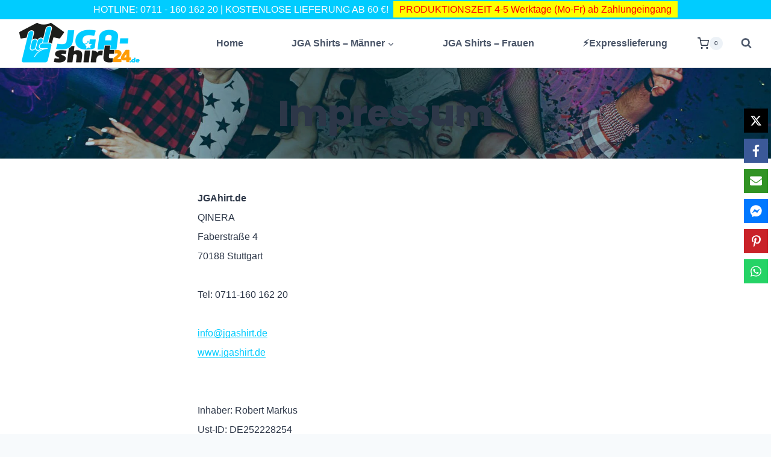

--- FILE ---
content_type: text/html; charset=UTF-8
request_url: https://jgashirt24.de/impressum-2/
body_size: 80523
content:
<!doctype html>
<html lang="de" prefix="og: https://ogp.me/ns#" class="no-js" itemtype="https://schema.org/WebPage" itemscope>
<head>
	<meta charset="UTF-8">
	<meta name="viewport" content="width=device-width, initial-scale=1, minimum-scale=1">
	
<!-- Suchmaschinen-Optimierung durch Rank Math PRO - https://rankmath.com/ -->
<title>Impressum - JGAshirt24</title><style id="rocket-critical-css">.wp-block-image>figure>a{display:inline-block}.wp-block-image img{box-sizing:border-box;height:auto;max-width:100%;vertical-align:bottom}.wp-block-image .aligncenter{display:table}.wp-block-image .aligncenter{margin-left:auto;margin-right:auto}.wp-block-image figure{margin:0}ul{box-sizing:border-box}.entry-content{counter-reset:footnotes}:root{--wp-block-synced-color:#7a00df;--wp-block-synced-color--rgb:122,0,223;--wp-bound-block-color:var(--wp-block-synced-color);--wp-editor-canvas-background:#ddd;--wp-admin-theme-color:#007cba;--wp-admin-theme-color--rgb:0,124,186;--wp-admin-theme-color-darker-10:#006ba1;--wp-admin-theme-color-darker-10--rgb:0,107,160.5;--wp-admin-theme-color-darker-20:#005a87;--wp-admin-theme-color-darker-20--rgb:0,90,135;--wp-admin-border-width-focus:2px}:root{--wp--preset--font-size--normal:16px;--wp--preset--font-size--huge:42px}.has-text-align-center{text-align:center}.aligncenter{clear:both}.screen-reader-text{border:0;clip-path:inset(50%);height:1px;margin:-1px;overflow:hidden;padding:0;position:absolute;width:1px;word-wrap:normal!important}:root{--wp-admin-theme-color:#3858e9;--wp-admin-theme-color--rgb:56,88,233;--wp-admin-theme-color-darker-10:#2145e6;--wp-admin-theme-color-darker-10--rgb:33.0384615385,68.7307692308,230.4615384615;--wp-admin-theme-color-darker-20:#183ad6;--wp-admin-theme-color-darker-20--rgb:23.6923076923,58.1538461538,214.3076923077;--wp-admin-border-width-focus:2px}:root{--wp-block-synced-color:#7a00df;--wp-block-synced-color--rgb:122,0,223;--wp-bound-block-color:var(--wp-block-synced-color);--wp-editor-canvas-background:#ddd;--wp-admin-theme-color:#007cba;--wp-admin-theme-color--rgb:0,124,186;--wp-admin-theme-color-darker-10:#006ba1;--wp-admin-theme-color-darker-10--rgb:0,107,160.5;--wp-admin-theme-color-darker-20:#005a87;--wp-admin-theme-color-darker-20--rgb:0,90,135;--wp-admin-border-width-focus:2px}.fa-1x{font-size:1em}.fa-3x{font-size:3em}.ns-button-icon{color:#fff;box-sizing:border-box}.ns-buttons{position:relative}.ns-buttons-wrapper{display:flex;flex-wrap:wrap}body a.ns-button{display:inline-flex;height:40px;line-height:40px;margin:0 10px 10px 0;padding:0;font-size:14px;overflow:hidden;text-decoration:none;border:none;--ns-button-color:#333}.ns-button-block{display:inline-flex;align-items:center;background:#333;background:var(--ns-button-color)}.ns-button-wrapper{display:inline-flex;align-items:center;overflow:hidden;width:100%}.ns-button-icon{height:40px;width:40px;min-width:40px;justify-content:center}.ns-button-icon>*{height:50%;margin:0 auto}.ns-button-icon path{fill:currentColor}.ns-button.twitter{--ns-button-color:#000}.ns-button.facebook{--ns-button-color:#3b5998}.ns-button.pinterest{--ns-button-color:#C92228}.ns-button.whatsapp{--ns-button-color:#25d366}.ns-button.email{--ns-button-color:#319324}.ns-button.messenger{--ns-button-color:#0078FF}.ns-floating{position:fixed;top:25%;left:5px;z-index:999;height:75%}.ns-floating .ns-buttons-wrapper{flex-direction:column;height:100%} html{line-height:1.15;-webkit-text-size-adjust:100%}body{margin:0}main{display:block;min-width:0}h1{font-size:2em;margin:.67em 0}hr{box-sizing:content-box;height:0;overflow:visible}a{background-color:rgba(0,0,0,0)}strong{font-weight:bold}img{border-style:none}button,input,select{font-size:100%;margin:0}button,input{overflow:visible}button,select{text-transform:none}button,[type=button],[type=submit]{-webkit-appearance:button}[type=checkbox]{box-sizing:border-box;padding:0}[type=search]{-webkit-appearance:textfield;outline-offset:-2px}[type=search]::-webkit-search-decoration{-webkit-appearance:none}::-webkit-file-upload-button{-webkit-appearance:button;font:inherit}[hidden]{display:none}:root{--global-gray-400:#CBD5E0;--global-gray-500:#A0AEC0;--global-xs-spacing:1em;--global-sm-spacing:1.5rem;--global-md-spacing:2rem;--global-lg-spacing:2.5em;--global-xl-spacing:3.5em;--global-xxl-spacing:5rem;--global-edge-spacing:1.5rem;--global-boxed-spacing:2rem;--global-font-size-small:clamp(0.8rem, 0.73rem + 0.217vw, 0.9rem);--global-font-size-medium:clamp(1.1rem, 0.995rem + 0.326vw, 1.25rem);--global-font-size-large:clamp(1.75rem, 1.576rem + 0.543vw, 2rem);--global-font-size-larger:clamp(2rem, 1.6rem + 1vw, 2.5rem);--global-font-size-xxlarge:clamp(2.25rem, 1.728rem + 1.63vw, 3rem)}h1,h2,h4{padding:0;margin:0}h2 a{color:inherit;text-decoration:none}i{font-style:italic}html{box-sizing:border-box}*,*::before,*::after{box-sizing:inherit}hr{height:0;border:0;border-bottom:2px solid var(--global-gray-400)}ul{margin:0 0 1.5em 1.5em;padding:0}ul{list-style:disc}li>ul{margin-bottom:0;margin-left:1.5em}img{display:block;height:auto;max-width:100%}figure{margin:.5em 0}a{color:var(--global-palette-highlight);text-underline-offset:.1em}.screen-reader-text{clip:rect(1px,1px,1px,1px);position:absolute!important;height:1px;width:1px;overflow:hidden;word-wrap:normal!important}input[type=search]{-webkit-appearance:none;color:var(--global-palette5);border:1px solid var(--global-gray-400);border-radius:3px;padding:.4em .5em;max-width:100%;background:var(--global-palette9);box-shadow:0px 0px 0px -7px rgba(0,0,0,0)}::-webkit-input-placeholder{color:var(--global-palette6)}::-moz-placeholder{color:var(--global-palette6);opacity:1}:-ms-input-placeholder{color:var(--global-palette6)}:-moz-placeholder{color:var(--global-palette6)}::placeholder{color:var(--global-palette6)}select{border:1px solid var(--global-gray-400);background-size:16px 100%;padding:.2em 35px .2em .5em;background:var(--global-palette9) url([data-uri]) no-repeat 98% 50%;-moz-appearance:none;-webkit-appearance:none;appearance:none;box-shadow:none;outline:0;box-shadow:0px 0px 0px -7px rgba(0,0,0,0)}select::-ms-expand{display:none}button,.button{border-radius:3px;background:var(--global-palette-btn-bg);color:var(--global-palette-btn);padding:.4em 1em;border:0;font-size:1.125rem;line-height:1.6;display:inline-block;font-family:inherit;text-decoration:none;box-shadow:0px 0px 0px -7px rgba(0,0,0,0)}button:visited,.button:visited{background:var(--global-palette-btn-bg);color:var(--global-palette-btn)}button:disabled,.button:disabled{opacity:.5}.kadence-svg-iconset{display:inline-flex;align-self:center}.kadence-svg-iconset svg{height:1em;width:1em}.kadence-svg-iconset.svg-baseline svg{top:.125em;position:relative}.kt-clear{*zoom:1}.kt-clear::before,.kt-clear::after{content:" ";display:table}.kt-clear::after{clear:both}.content-area{margin:var(--global-xxl-spacing) 0}.entry-content{word-break:break-word}.content-width-fullwidth .content-container.site-container{max-width:none;padding:0}.content-width-fullwidth .content-area{margin-top:0;margin-bottom:0}.site-container,.site-footer-row-layout-contained{margin:0 auto;padding:0 var(--global-content-edge-padding)}.content-bg{background:#fff}.content-style-unboxed .entry:not(.loop-entry)>.entry-content-wrap{padding:0}.content-style-unboxed .content-bg:not(.loop-entry){background:rgba(0,0,0,0)}.content-style-unboxed .entry:not(.loop-entry){box-shadow:none;border-radius:0}#kt-scroll-up-reader,#kt-scroll-up{position:fixed;transform:translateY(40px);opacity:0;z-index:1000;display:flex}#kt-scroll-up-reader.scroll-up-style-outline,#kt-scroll-up.scroll-up-style-outline{background:rgba(0,0,0,0)}.scroll-up-style-outline,.scroll-up-wrap.scroll-up-style-outline{border-width:2px;border-style:solid;border-color:currentColor;color:var(--global-palette4)}#kt-scroll-up-reader{transform:translateY(0px)}#kt-scroll-up-reader:not(:focus){clip:rect(1px,1px,1px,1px);height:1px;width:1px;overflow:hidden;word-wrap:normal!important}@media screen and (max-width:719px){.vs-sm-false{display:none!important}}#wrapper{overflow:hidden;overflow:clip}.aligncenter{clear:both;display:block;margin-left:auto;margin-right:auto;text-align:center}body.footer-on-bottom #wrapper{min-height:100vh;display:flex;flex-direction:column}body.footer-on-bottom #inner-wrap{flex:1 0 auto}.woocommerce ul.products{margin:0 0 1em;padding:0;list-style:none outside;clear:both}.woocommerce ul.products li{list-style:none outside}.woocommerce li.product a{text-decoration:none;color:inherit}.woocommerce ul.products li.product{overflow:hidden}.woocommerce ul.products li.product a.woocommerce-loop-image-link{position:relative;display:block;outline-offset:-5px}.woocommerce ul.products li.product .product-action-wrap{margin-top:1em}.woocommerce ul.products li.product .entry-content-wrap{padding:1rem 1rem 1.5rem;position:relative;margin:0 .5em;border-radius:.25rem}.woocommerce ul.products li.product .woocommerce-loop-product__title{padding:.5rem 0;margin:0;font-size:1em;font-weight:500}.woocommerce ul.products li.product a img{width:100%;height:auto;display:block;margin:0;box-shadow:none}.woocommerce ul.products li.product .button .kadence-svg-iconset svg{margin-left:.5em}.woocommerce ul.products li.product .button .kadence-spinner-svg,.woocommerce ul.products li.product .button .kadence-check-svg{display:none}.woocommerce ul.products li.product .price{color:inherit;display:block;font-weight:normal;margin-bottom:.3em;font-size:.857em}.woocommerce ul.products.woo-archive-btn-button .button:not(.kb-button){color:var(--global-palette-btn);background:var(--global-palette-btn-bg);text-align:center;width:100%;display:block}.woocommerce ul.products.woo-archive-btn-button li.product .price{margin-bottom:1em}.woocommerce ul.products.woo-archive-action-on-hover li.product .product-action-wrap{width:auto;position:absolute;bottom:-2rem;left:0;margin-top:0;padding:0 1rem;right:0;opacity:0}.products.align-buttons-bottom li.product{display:flex;flex-direction:column}.products.align-buttons-bottom li.product .entry-content-wrap{flex-grow:1;display:flex;flex-direction:column}.woocommerce .products.align-buttons-bottom li.product .product-action-wrap{margin-top:auto;padding-top:.7em}.woocommerce img{height:auto;max-width:100%}.woocommerce ul.products{clear:both}.woocommerce ul.products li.product{position:relative}form.woocommerce-product-search{position:relative}form.woocommerce-product-search button[type=submit]{top:0;right:0;bottom:0;position:absolute;color:rgba(0,0,0,0)!important;background:rgba(0,0,0,0)!important;z-index:2;width:50px;border:0;padding:8px 12px 7px;box-shadow:none;border-radius:0;overflow:hidden}form.woocommerce-product-search input[type=search]{padding-right:60px;width:100%}form.woocommerce-product-search .kadence-search-icon-wrap{position:absolute;right:0;top:0;height:100%;width:50px;padding:0;text-align:center;background:0 0;z-index:3;color:var(--global-palette6);text-shadow:none;display:flex;align-items:center;justify-content:center}.content-style-unboxed .content-bg.loop-entry .content-bg:not(.loop-entry){background:var(--global-palette9)}li.product a .secondary-product-image{position:absolute;top:0;left:0;right:0;bottom:0;object-fit:cover;opacity:0;min-width:100%;min-height:100%}.products:not(.woo-archive-image-hover-none) li.product a{overflow:hidden}.woo-archive-image-hover-slide .woocommerce-loop-product__link .attachment-woocommerce_thumbnail.secondary-product-image{transform:translate(100%,0);opacity:1;display:block}.woo-archive-image-hover-slide .woocommerce-loop-product__link .attachment-woocommerce_thumbnail:not(.secondary-product-image){transform:translate(0);display:block}.kadence-header-cart .header-cart-button{color:inherit;text-decoration:none;display:flex;align-items:center;background:rgba(0,0,0,0);padding:0;border:0;box-shadow:none;font-size:1rem}.header-cart-button .kadence-svg-iconset{font-size:1.2em}.header-cart-wrap .header-cart-empty-check{display:none}.header-cart-button .header-cart-total{font-size:.65em;height:2.1em;line-height:1;background:var(--global-palette7);border-radius:50%;display:flex;width:2.1em;justify-content:center;align-items:center;text-align:center;color:var(--global-palette4);margin-left:.1em}#cart-drawer.popup-drawer .drawer-inner{max-width:400px;background:var(--global-palette9);color:var(--global-palette4)}#cart-drawer h2.side-cart-header{font-size:1em}#cart-drawer.popup-drawer .drawer-header{justify-content:space-between;align-items:center}#cart-drawer.popup-drawer .drawer-content{padding-top:1em}.nav-drop-title-wrap{display:flex;align-items:center}.header-navigation>div>ul>li>a{display:flex;align-items:center}.header-menu-container ul.menu{position:relative}.header-menu-container ul.menu>li.kadence-menu-mega-enabled>ul a{width:100%}.header-menu-container ul.menu>li.kadence-menu-mega-enabled>ul>li{border-bottom:0!important}.fa,.fas{-moz-osx-font-smoothing:grayscale;-webkit-font-smoothing:antialiased;display:inline-block;font-style:normal;font-variant:normal;text-rendering:auto;line-height:1}.fa-1x{font-size:1em}.fa-3x{font-size:3em}.fa-cc-paypal:before{content:"\f1f4"}.fa-envelope-square:before{content:"\f199"}.fa-heart:before{content:"\f004"}.fa-pepper-hot:before{content:"\f816"}.fa-phone-square:before{content:"\f098"}.fa-star:before{content:"\f005"}.fa-truck:before{content:"\f0d1"}@font-face{font-family:"Font Awesome 5 Brands";font-style:normal;font-weight:normal;font-display:swap;src:url(https://use.fontawesome.com/releases/v5.12.0/webfonts/fa-brands-400.eot);src:url(https://use.fontawesome.com/releases/v5.12.0/webfonts/fa-brands-400.eot?#iefix) format("embedded-opentype"),url(https://use.fontawesome.com/releases/v5.12.0/webfonts/fa-brands-400.woff2) format("woff2"),url(https://use.fontawesome.com/releases/v5.12.0/webfonts/fa-brands-400.woff) format("woff"),url(https://use.fontawesome.com/releases/v5.12.0/webfonts/fa-brands-400.ttf) format("truetype"),url(https://use.fontawesome.com/releases/v5.12.0/webfonts/fa-brands-400.svg#fontawesome) format("svg")}@font-face{font-family:"Font Awesome 5 Free";font-style:normal;font-weight:400;font-display:swap;src:url(https://use.fontawesome.com/releases/v5.12.0/webfonts/fa-regular-400.eot);src:url(https://use.fontawesome.com/releases/v5.12.0/webfonts/fa-regular-400.eot?#iefix) format("embedded-opentype"),url(https://use.fontawesome.com/releases/v5.12.0/webfonts/fa-regular-400.woff2) format("woff2"),url(https://use.fontawesome.com/releases/v5.12.0/webfonts/fa-regular-400.woff) format("woff"),url(https://use.fontawesome.com/releases/v5.12.0/webfonts/fa-regular-400.ttf) format("truetype"),url(https://use.fontawesome.com/releases/v5.12.0/webfonts/fa-regular-400.svg#fontawesome) format("svg")}@font-face{font-family:"Font Awesome 5 Free";font-style:normal;font-weight:900;font-display:swap;src:url(https://use.fontawesome.com/releases/v5.12.0/webfonts/fa-solid-900.eot);src:url(https://use.fontawesome.com/releases/v5.12.0/webfonts/fa-solid-900.eot?#iefix) format("embedded-opentype"),url(https://use.fontawesome.com/releases/v5.12.0/webfonts/fa-solid-900.woff2) format("woff2"),url(https://use.fontawesome.com/releases/v5.12.0/webfonts/fa-solid-900.woff) format("woff"),url(https://use.fontawesome.com/releases/v5.12.0/webfonts/fa-solid-900.ttf) format("truetype"),url(https://use.fontawesome.com/releases/v5.12.0/webfonts/fa-solid-900.svg#fontawesome) format("svg")}.fa,.fas{font-family:"Font Awesome 5 Free"}.fa,.fas{font-weight:900}.vc_column-inner::after,.vc_row:after{clear:both}.vc_row:after,.vc_row:before{content:" ";display:table}.vc_column_container{width:100%}.vc_row{margin-left:-15px;margin-right:-15px}.vc_col-sm-12{position:relative;min-height:1px;padding-left:15px;padding-right:15px;box-sizing:border-box}@media (min-width:768px){.vc_col-sm-12{float:left}.vc_col-sm-12{width:100%}}.wpb_text_column :last-child,.wpb_text_column p:last-child{margin-bottom:0}.wpb_content_element{margin-bottom:35px}.wpb-content-wrapper{margin:0;padding:0;border:none;overflow:unset;display:block}.vc_row.vc_row-flex{box-sizing:border-box;display:flex;flex-wrap:wrap}.vc_row.vc_row-flex>.vc_column_container{display:flex}.vc_row.vc_row-flex>.vc_column_container>.vc_column-inner{flex-grow:1;display:flex;flex-direction:column;z-index:1}@media (-ms-high-contrast:active),(-ms-high-contrast:none){.vc_row.vc_row-flex>.vc_column_container>.vc_column-inner>*{min-height:1em}}.vc_row.vc_row-flex::after,.vc_row.vc_row-flex::before{display:none}.vc_row.vc_row-o-content-middle>.vc_column_container>.vc_column-inner{justify-content:center}.vc_row.vc_row-o-content-middle:not(.vc_row-o-equal-height)>.vc_column_container{align-items:center}.vc_column-inner::after,.vc_column-inner::before{content:" ";display:table}.vc_column_container{padding-left:0;padding-right:0}.vc_column_container>.vc_column-inner{box-sizing:border-box;padding-left:15px;padding-right:15px;width:100%}.pum-container,.pum-content,.pum-content+.pum-close,.pum-overlay,.pum-title{background:0 0;border:none;bottom:auto;clear:none;float:none;font-family:inherit;font-size:medium;font-style:normal;font-weight:400;height:auto;left:auto;letter-spacing:normal;line-height:normal;max-height:none;max-width:none;min-height:0;min-width:0;overflow:visible;position:static;right:auto;text-align:left;text-decoration:none;text-indent:0;text-transform:none;top:auto;visibility:visible;white-space:normal;width:auto;z-index:auto}.pum-content,.pum-title{position:relative;z-index:1}.pum-overlay{position:fixed}.pum-overlay{height:100%;width:100%;top:0;left:0;right:0;bottom:0;z-index:1999999999;overflow:initial;display:none}.pum-overlay,.pum-overlay *,.pum-overlay :after,.pum-overlay :before,.pum-overlay:after,.pum-overlay:before{box-sizing:border-box}.pum-container{top:100px;position:absolute;margin-bottom:3em;z-index:1999999999}.pum-container.pum-responsive{left:50%;margin-left:-47.5%;width:95%;height:auto;overflow:visible}.pum-container.pum-responsive img{max-width:100%;height:auto}@media only screen and (min-width:1024px){.pum-container.pum-responsive.pum-responsive-xlarge{margin-left:-47.5%;width:95%}}.pum-container .pum-title{margin-bottom:.5em}.pum-container .pum-content>:last-child{margin-bottom:0}.pum-container .pum-content>:first-child{margin-top:0}.pum-container .pum-content+.pum-close{text-decoration:none;text-align:center;line-height:1;position:absolute;min-width:1em;z-index:2;background-color:transparent}.pum-theme-20850,.pum-theme-upsell-popup{background-color:rgba(0,0,0,0.75)}.pum-theme-20850 .pum-container,.pum-theme-upsell-popup .pum-container{padding:18px;border-radius:18px;border:8px solid #00b5d1;box-shadow:1px 1px 3px 0px rgba(2,2,2,0.23);background-color:rgba(249,249,249,1.00)}.pum-theme-20850 .pum-title,.pum-theme-upsell-popup .pum-title{color:#00b5d1;text-align:center;text-shadow:0px 0px 0px rgba(2,2,2,0.23);font-family:inherit;font-weight:400;font-size:32px;line-height:36px}.pum-theme-20850 .pum-content,.pum-theme-upsell-popup .pum-content{color:#666666;font-family:inherit;font-weight:400}.pum-theme-20850 .pum-content+.pum-close,.pum-theme-upsell-popup .pum-content+.pum-close{position:absolute;height:40px;width:200px;left:50%;right:auto;bottom:-30px;top:auto;padding:0px;color:#ffffff;font-family:inherit;font-weight:400;font-size:16px;line-height:36px;border:3px solid #ffffff;border-radius:50px;box-shadow:1px 1px 3px 0px rgba(2,2,2,0.23);text-shadow:0px 0px 0px rgba(0,0,0,0.23);background-color:rgba(255,153,0,1.00);transform:translateX(-50%)}#pum-20847{z-index:1999999999}.fa.fa-cc-paypal{font-family:"Font Awesome 5 Brands";font-weight:400}.site-branding{max-height:inherit}.site-branding a.brand{display:flex;gap:1em;flex-direction:row;align-items:center;text-decoration:none;color:inherit;max-height:inherit}.site-branding a.brand img{display:block}.header-navigation ul ul.sub-menu{display:none;position:absolute;top:100%;flex-direction:column;background:#fff;margin-left:0;box-shadow:0 2px 13px rgba(0,0,0,.1);z-index:1000}.header-navigation ul ul.sub-menu>li:last-child{border-bottom:0}.header-navigation[class*=header-navigation-dropdown-animation-fade] ul ul.sub-menu{opacity:0;visibility:hidden;transform:translate3d(0,0,0);display:block;clip:rect(1px,1px,1px,1px);height:1px;overflow:hidden}.header-navigation.header-navigation-dropdown-animation-fade-up ul ul.sub-menu{transform:translate3d(0,10px,0)}.nav--toggle-sub .dropdown-nav-toggle{display:block;background:rgba(0,0,0,0);position:absolute;right:0;top:50%;width:.7em;height:.7em;font-size:inherit;width:.9em;height:.9em;font-size:.9em;display:inline-flex;line-height:inherit;margin:0;padding:0;border:none;border-radius:0;transform:translateY(-50%);overflow:visible}.nav--toggle-sub li.menu-item-has-children{position:relative}.nav-drop-title-wrap{position:relative;padding-right:1em;display:block}.header-navigation-style-underline-fullheight{height:100%;align-items:center}.header-navigation-style-underline-fullheight .header-menu-container{height:100%;align-items:center}.header-navigation-style-underline-fullheight .header-menu-container>ul{height:100%;align-items:center}.header-navigation-style-underline-fullheight .header-menu-container>ul>li{display:flex;height:100%;align-items:center}.header-navigation-style-underline-fullheight .header-menu-container>ul>li>a{display:flex;height:100%;align-items:center}.header-navigation[class*=header-navigation-style-underline] .header-menu-container>ul>li>a{position:relative}.header-navigation[class*=header-navigation-style-underline] .header-menu-container>ul>li>a:after{content:"";width:100%;position:absolute;bottom:0px;height:2px;right:50%;background:currentColor;transform:scale(0,0) translate(-50%,0)}.header-navigation,.header-menu-container{display:flex}.header-navigation li.menu-item>a{display:block;width:100%;text-decoration:none;color:var(--global-palette4);transform:translate3d(0,0,0)}.header-navigation ul.sub-menu{display:block;list-style:none;margin:0;padding:0}.header-navigation ul li.menu-item>a{padding:.6em .5em}.header-navigation .menu{display:flex;flex-wrap:wrap;justify-content:center;align-items:center;list-style:none;margin:0;padding:0}.menu-toggle-open{display:flex;background:rgba(0,0,0,0);align-items:center;box-shadow:none}.menu-toggle-open .menu-toggle-icon{display:flex}.wp-site-blocks .menu-toggle-open{box-shadow:none}.mobile-navigation{width:100%}.mobile-navigation a{display:block;width:100%;text-decoration:none;padding:.6em .5em}.mobile-navigation ul{display:block;list-style:none;margin:0;padding:0}.drawer-nav-drop-wrap{display:flex;position:relative}.drawer-nav-drop-wrap a{color:inherit}.drawer-nav-drop-wrap .drawer-sub-toggle{background:rgba(0,0,0,0);color:inherit;padding:.5em .7em;display:flex;border:0;border-radius:0;box-shadow:none;line-height:normal}.mobile-navigation.drawer-navigation-parent-toggle-true .drawer-nav-drop-wrap .drawer-sub-toggle{position:absolute;left:0;z-index:10;top:0;bottom:0;justify-content:flex-end;width:100%}.mobile-navigation ul ul{padding-left:1em}.mobile-navigation ul.has-collapse-sub-nav ul.sub-menu{display:none}.popup-drawer{position:fixed;display:none;top:0;bottom:0;left:-99999rem;right:99999rem;z-index:100000}.popup-drawer .drawer-overlay{background-color:rgba(0,0,0,.4);position:fixed;top:0;right:0;bottom:0;left:0;opacity:0}.popup-drawer .drawer-inner{width:100%;transform:translateX(100%);max-width:90%;right:0;top:0;overflow:auto;background:#090c10;color:#fff;bottom:0;opacity:0;position:fixed;box-shadow:0 0 2rem 0 rgba(0,0,0,.1);display:flex;flex-direction:column}.popup-drawer .drawer-header{padding:0 1.5em;display:flex;justify-content:flex-end;min-height:calc(1.2em + 24px)}.popup-drawer .drawer-header .drawer-toggle{background:rgba(0,0,0,0);border:0;font-size:24px;line-height:1;padding:.6em .15em;color:inherit;display:flex;box-shadow:none;border-radius:0}.popup-drawer .drawer-content{padding:0 1.5em 1.5em}@media screen and (max-width:1024px){.animate-body-popup #inner-wrap,.animate-body-popup .site-header-row,.animate-body-popup #colophon{transform:none}}.popup-drawer .drawer-header .drawer-toggle{width:1em;position:relative;height:1em;box-sizing:content-box;font-size:24px}.drawer-toggle .toggle-close-bar{width:.75em;height:.08em;background:currentColor;transform-origin:center center;position:absolute;margin-top:-0.04em;opacity:0;border-radius:.08em;left:50%;margin-left:-0.375em;top:50%;transform:rotate(45deg) translateX(-50%)}.drawer-toggle .toggle-close-bar:last-child{transform:rotate(-45deg) translateX(50%)}@media screen and (max-width:1024px){.popup-drawer-layout-sidepanel.popup-mobile-drawer-side-right .drawer-inner{transform:translateX(100%);right:0;left:auto}}#main-header{display:none}#masthead{position:relative;z-index:11}@media screen and (min-width:1025px){#main-header{display:block}#mobile-header{display:none}}.site-header-row{display:grid;grid-template-columns:auto auto}.site-header-row.site-header-row-center-column{grid-template-columns:1fr auto 1fr}.site-header-row.site-header-row-only-center-column{display:flex;justify-content:center}.site-header-row.site-header-row-only-center-column .site-header-section-center{flex-grow:1}.site-header-row-layout-fullwidth>.site-header-row-container-inner>.site-container{max-width:none}@media screen and (max-width:719px){.site-header-focus-item.site-header-row-mobile-layout-standard{padding:0}}.site-header-section{display:flex;max-height:inherit}.site-header-item{display:flex;align-items:center;margin-right:10px;max-height:inherit}.site-header-section>.site-header-item:last-child{margin-right:0}.drawer-content .site-header-item{margin-right:0;margin-bottom:10px}.drawer-content .site-header-item:last-child{margin-bottom:0}.site-header-section-right{justify-content:flex-end}.site-header-section-center{justify-content:center}.site-header-section-left-center{flex-grow:1;justify-content:flex-end}.search-toggle-open{display:flex;background:rgba(0,0,0,0);align-items:center;padding:.5em;box-shadow:none}.search-toggle-open .search-toggle-icon{display:flex}.search-toggle-open .search-toggle-icon svg.kadence-svg-icon{top:-0.05em;position:relative}.search-toggle-open.search-toggle-style-default{border:0}.popup-drawer-layout-fullwidth .drawer-inner{max-width:none;background:rgba(9,12,16,.97)}#search-drawer .drawer-inner .drawer-header{position:relative;z-index:100}#search-drawer .drawer-inner .drawer-content{display:flex;justify-content:center;align-items:center;position:absolute;top:0;bottom:0;left:0;right:0;padding:2em}#search-drawer .drawer-inner form{max-width:800px;width:100%;margin:0 auto;display:flex}#search-drawer .drawer-inner form label{flex-grow:2}#search-drawer .drawer-inner form ::-webkit-input-placeholder{color:currentColor;opacity:.5}#search-drawer .drawer-inner form ::-moz-placeholder{color:currentColor;opacity:.5}#search-drawer .drawer-inner form :-ms-input-placeholder{color:currentColor;opacity:.5}#search-drawer .drawer-inner form :-moz-placeholder{color:currentColor;opacity:.5}#search-drawer .drawer-inner input.search-field{width:100%;background:rgba(0,0,0,0);color:var(--global-palette6);padding:.8em 80px .8em .8em;font-size:20px;border:1px solid currentColor}#search-drawer .drawer-inner .kadence-search-icon-wrap{color:var(--global-palette6);width:70px}.kadence-sticky-header{position:relative;z-index:1}#mobile-drawer{z-index:99999}.wp-block-image{margin-bottom:0}.widget{margin-top:0;margin-bottom:1.5em}.widget-area .widget:last-child{margin-bottom:0}.widget-area .widget-title{font-size:20px;line-height:1.5;margin-bottom:.5em;text-transform:uppercase}.widget-area ul{padding-left:.5em}.widget-area .widget{margin-left:0;margin-right:0}.widget_nav_menu ul{margin:0;padding:0;list-style-type:none}.widget_nav_menu a{display:block;padding:.1em 0;text-decoration:none}.widget_nav_menu li{padding:0}.grid-cols{display:grid;grid-template-columns:minmax(0,1fr);column-gap:2.5rem;row-gap:2.5rem}@media screen and (min-width:576px){.grid-sm-col-3{grid-template-columns:repeat(3,minmax(0,1fr))}}@media screen and (min-width:768px){.grid-md-col-4{grid-template-columns:repeat(4,minmax(0,1fr))}}@media screen and (min-width:1025px){.grid-lg-col-5{grid-template-columns:repeat(5,minmax(0,1fr))}}.entry{box-shadow:0px 15px 25px -10px rgba(0,0,0,.05);border-radius:.25rem}.content-wrap{position:relative}.site-main{min-width:0}.single-content{margin:var(--global-md-spacing) 0 0}.single-content p{margin-top:0;margin-bottom:var(--global-md-spacing)}.single-content p:last-child{margin-bottom:0}.entry-content:after{display:table;clear:both;content:""}.content-title-style-above .entry-content{margin:0}.entry-hero-container-inner{background:var(--global-palette7)}.entry-hero-container-inner .entry-header{min-height:200px;display:flex;align-items:center;text-align:center;justify-content:center;flex-direction:column;margin-bottom:0}.entry-hero-layout-fullwidth>.entry-hero-container-inner>.site-container{max-width:none}.entry-hero{position:relative}.hero-section-overlay{position:absolute;left:0;right:0;top:0;bottom:0}.hero-container{position:relative}.title-align-center{text-align:center}.entry-hero .title-align-center{text-align:center;align-items:center}.entry-header{margin-bottom:1em}.entry-title{word-wrap:break-word}.site-footer-row{display:grid;grid-template-columns:repeat(2,minmax(0,1fr))}.site-footer-row.site-footer-row-columns-4{grid-template-columns:minmax(0,1fr) minmax(0,1fr) minmax(0,1fr) minmax(0,1fr)}.site-footer-row-layout-fullwidth>.site-footer-row-container-inner>.site-container{max-width:none}@media screen and (min-width:720px)and (max-width:1024px){.site-footer-row-tablet-layout-fullwidth{padding:0}.site-footer-row-container-inner .site-footer-row.site-footer-row-tablet-column-layout-default{grid-template-columns:minmax(0,1fr)}}@media screen and (max-width:719px){.site-footer-row-container-inner .site-footer-row.site-footer-row-mobile-column-layout-row{grid-template-columns:minmax(0,1fr)}.site-footer-row-mobile-layout-standard{padding:0}}.site-footer-section{display:flex;max-height:inherit}.footer-widget-area{flex:1;min-width:0;display:flex}.footer-widget-area>*{flex:1;min-width:0}.footer-widget-area.content-valign-top{align-items:flex-start}.footer-widget-area.content-align-right{text-align:right}@media screen and (max-width:1024px){.footer-widget-area.content-tablet-align-left{text-align:left}}.ft-ro-dir-column .site-footer-section{flex-direction:column}.site-footer-section{position:relative}.site-footer-section:not(:last-child):after{content:"";position:absolute;top:0;bottom:0;height:auto;width:0;right:-15px;transform:translateX(50%)}.footer-html{margin:1em 0}.footer-html p:last-child{margin-bottom:0}.footer-html p:first-child{margin-top:0}.screen-reader-text{clip:rect(1px,1px,1px,1px);word-wrap:normal!important;border:0;clip-path:inset(50%);height:1px;margin:-1px;overflow:hidden;overflow-wrap:normal!important;padding:0;position:absolute!important;width:1px}.wp-block-kadence-column{display:flex;flex-direction:column;z-index:1;min-width:0;min-height:0}.kt-inside-inner-col{flex-direction:column;border:0 solid rgba(0,0,0,0);position:relative}.kb-section-has-link{position:relative}.kb-section-link-overlay{position:absolute;top:0;left:0;right:0;bottom:0;z-index:10}.kb-section-has-overlay{position:relative}.kb-section-has-overlay>.kt-inside-inner-col{z-index:1}.kb-section-has-overlay>.kt-inside-inner-col:before{content:"";opacity:.3;position:absolute;left:0;right:0;top:0;bottom:0;z-index:-1}.kb-row-layout-wrap{position:relative;border:0 solid rgba(0,0,0,0)}.kb-row-layout-wrap:before{clear:both;display:table;content:""}.kt-row-column-wrap{display:grid;grid-template-columns:minmax(0,1fr);gap:var(--global-row-gutter-md, 2rem) var(--global-row-gutter-md, 2rem);grid-auto-rows:minmax(min-content,max-content);z-index:1;position:relative}</style>
<meta name="description" content="Tel: 0711-160 162 20"/>
<meta name="robots" content="follow, index, max-snippet:-1, max-video-preview:-1, max-image-preview:large"/>
<link rel="canonical" href="https://jgashirt24.de/impressum-2/" />
<meta property="og:locale" content="de_DE" />
<meta property="og:type" content="article" />
<meta property="og:title" content="Impressum - JGAshirt24" />
<meta property="og:description" content="Tel: 0711-160 162 20" />
<meta property="og:url" content="https://jgashirt24.de/impressum-2/" />
<meta property="og:site_name" content="JGAshirt24" />
<meta property="og:updated_time" content="2023-02-27T17:44:31+00:00" />
<meta property="og:image" content="https://jgashirt24.de/wp-content/uploads/2020/02/JGA-Shirts-Onlineshop.jpg" />
<meta property="og:image:secure_url" content="https://jgashirt24.de/wp-content/uploads/2020/02/JGA-Shirts-Onlineshop.jpg" />
<meta property="og:image:width" content="1920" />
<meta property="og:image:height" content="494" />
<meta property="og:image:alt" content="JGA Shirts -Onlineshop Header" />
<meta property="og:image:type" content="image/jpeg" />
<meta name="twitter:card" content="summary_large_image" />
<meta name="twitter:title" content="Impressum - JGAshirt24" />
<meta name="twitter:description" content="Tel: 0711-160 162 20" />
<meta name="twitter:image" content="https://jgashirt24.de/wp-content/uploads/2020/02/JGA-Shirts-Onlineshop.jpg" />
<meta name="twitter:label1" content="Lesedauer" />
<meta name="twitter:data1" content="Weniger als eine Minute" />
<script type="application/ld+json" class="rank-math-schema">{"@context":"https://schema.org","@graph":[{"@type":"Place","@id":"https://jgashirt24.de/#place","address":{"@type":"PostalAddress","streetAddress":"Hohnerstr. 25","addressLocality":"Stuttgart","addressRegion":"BW","postalCode":"70469","addressCountry":"Deutschland"}},{"@type":["ClothingStore","Organization"],"@id":"https://jgashirt24.de/#organization","name":"JGA-Shirts 24","url":"https://jgashirt24.de","address":{"@type":"PostalAddress","streetAddress":"Hohnerstr. 25","addressLocality":"Stuttgart","addressRegion":"BW","postalCode":"70469","addressCountry":"Deutschland"},"logo":{"@type":"ImageObject","@id":"https://jgashirt24.de/#logo","url":"https://jgashirt24.de/wp-content/uploads/Allgemein/JGA-shirt24_Logo-2-e1553073426330.png","contentUrl":"https://jgashirt24.de/wp-content/uploads/Allgemein/JGA-shirt24_Logo-2-e1553073426330.png","caption":"JGA-Shirts 24","inLanguage":"de","width":"150","height":"60"},"priceRange":"15-20 EUR","openingHours":["Monday,Tuesday,Wednesday,Thursday,Friday 09:00-17:00"],"location":{"@id":"https://jgashirt24.de/#place"},"image":{"@id":"https://jgashirt24.de/#logo"},"telephone":"+49-711-160-162-20"},{"@type":"WebSite","@id":"https://jgashirt24.de/#website","url":"https://jgashirt24.de","name":"JGA-Shirts 24","publisher":{"@id":"https://jgashirt24.de/#organization"},"inLanguage":"de"},{"@type":"ImageObject","@id":"https://jgashirt24.de/wp-content/uploads/2020/02/JGA-Shirts-Onlineshop.jpg","url":"https://jgashirt24.de/wp-content/uploads/2020/02/JGA-Shirts-Onlineshop.jpg","width":"1920","height":"494","caption":"JGA Shirts -Onlineshop Header","inLanguage":"de"},{"@type":"ItemPage","@id":"https://jgashirt24.de/impressum-2/#webpage","url":"https://jgashirt24.de/impressum-2/","name":"Impressum - JGAshirt24","datePublished":"2019-03-25T12:18:36+00:00","dateModified":"2023-02-27T17:44:31+00:00","isPartOf":{"@id":"https://jgashirt24.de/#website"},"primaryImageOfPage":{"@id":"https://jgashirt24.de/wp-content/uploads/2020/02/JGA-Shirts-Onlineshop.jpg"},"inLanguage":"de"},{"@type":"Product","name":"Impressum - JGAshirt24","description":"Tel: 0711-160 162 20","offers":{"@type":"Offer","price":"0","url":"https://jgashirt24.de/impressum-2/","availability":"https://schema.org/InStock"},"@id":"https://jgashirt24.de/impressum-2/#schema-126976","image":{"@id":"https://jgashirt24.de/wp-content/uploads/2020/02/JGA-Shirts-Onlineshop.jpg"},"mainEntityOfPage":{"@id":"https://jgashirt24.de/impressum-2/#webpage"}}]}</script>
<!-- /Rank Math WordPress SEO Plugin -->

<link rel='dns-prefetch' href='//use.fontawesome.com' />

<link rel="alternate" type="application/rss+xml" title="JGAshirt24 &raquo; Feed" href="https://jgashirt24.de/feed/" />
<link rel="alternate" type="application/rss+xml" title="JGAshirt24 &raquo; Kommentar-Feed" href="https://jgashirt24.de/comments/feed/" />
			<script>document.documentElement.classList.remove( 'no-js' );</script>
			<link rel="alternate" title="oEmbed (JSON)" type="application/json+oembed" href="https://jgashirt24.de/wp-json/oembed/1.0/embed?url=https%3A%2F%2Fjgashirt24.de%2Fimpressum-2%2F" />
<link rel="alternate" title="oEmbed (XML)" type="text/xml+oembed" href="https://jgashirt24.de/wp-json/oembed/1.0/embed?url=https%3A%2F%2Fjgashirt24.de%2Fimpressum-2%2F&#038;format=xml" />
<style id='wp-img-auto-sizes-contain-inline-css'>
img:is([sizes=auto i],[sizes^="auto," i]){contain-intrinsic-size:3000px 1500px}
/*# sourceURL=wp-img-auto-sizes-contain-inline-css */
</style>
<link data-minify="1" rel='preload'  href='https://jgashirt24.de/wp-content/cache/min/1/wp-content/plugins/dhl-for-woocommerce/build/style-index.css?ver=1769697522' data-rocket-async="style" as="style" onload="this.onload=null;this.rel='stylesheet'" onerror="this.removeAttribute('data-rocket-async')"  media='all' />
<link data-minify="1" rel='preload'  href='https://jgashirt24.de/wp-content/cache/min/1/wp-content/plugins/dhl-for-woocommerce/build/style-index.css?ver=1769697522' data-rocket-async="style" as="style" onload="this.onload=null;this.rel='stylesheet'" onerror="this.removeAttribute('data-rocket-async')"  media='all' />
<style id='wp-emoji-styles-inline-css'>

	img.wp-smiley, img.emoji {
		display: inline !important;
		border: none !important;
		box-shadow: none !important;
		height: 1em !important;
		width: 1em !important;
		margin: 0 0.07em !important;
		vertical-align: -0.1em !important;
		background: none !important;
		padding: 0 !important;
	}
/*# sourceURL=wp-emoji-styles-inline-css */
</style>
<link rel='preload'  href='https://jgashirt24.de/wp-includes/css/dist/block-library/style.min.css?ver=2f917f50121827261da924241c741638' data-rocket-async="style" as="style" onload="this.onload=null;this.rel='stylesheet'" onerror="this.removeAttribute('data-rocket-async')"  media='all' />
<style id='wp-block-image-inline-css'>
.wp-block-image>a,.wp-block-image>figure>a{display:inline-block}.wp-block-image img{box-sizing:border-box;height:auto;max-width:100%;vertical-align:bottom}@media not (prefers-reduced-motion){.wp-block-image img.hide{visibility:hidden}.wp-block-image img.show{animation:show-content-image .4s}}.wp-block-image[style*=border-radius] img,.wp-block-image[style*=border-radius]>a{border-radius:inherit}.wp-block-image.has-custom-border img{box-sizing:border-box}.wp-block-image.aligncenter{text-align:center}.wp-block-image.alignfull>a,.wp-block-image.alignwide>a{width:100%}.wp-block-image.alignfull img,.wp-block-image.alignwide img{height:auto;width:100%}.wp-block-image .aligncenter,.wp-block-image .alignleft,.wp-block-image .alignright,.wp-block-image.aligncenter,.wp-block-image.alignleft,.wp-block-image.alignright{display:table}.wp-block-image .aligncenter>figcaption,.wp-block-image .alignleft>figcaption,.wp-block-image .alignright>figcaption,.wp-block-image.aligncenter>figcaption,.wp-block-image.alignleft>figcaption,.wp-block-image.alignright>figcaption{caption-side:bottom;display:table-caption}.wp-block-image .alignleft{float:left;margin:.5em 1em .5em 0}.wp-block-image .alignright{float:right;margin:.5em 0 .5em 1em}.wp-block-image .aligncenter{margin-left:auto;margin-right:auto}.wp-block-image :where(figcaption){margin-bottom:1em;margin-top:.5em}.wp-block-image.is-style-circle-mask img{border-radius:9999px}@supports ((-webkit-mask-image:none) or (mask-image:none)) or (-webkit-mask-image:none){.wp-block-image.is-style-circle-mask img{border-radius:0;-webkit-mask-image:url('data:image/svg+xml;utf8,<svg viewBox="0 0 100 100" xmlns="http://www.w3.org/2000/svg"><circle cx="50" cy="50" r="50"/></svg>');mask-image:url('data:image/svg+xml;utf8,<svg viewBox="0 0 100 100" xmlns="http://www.w3.org/2000/svg"><circle cx="50" cy="50" r="50"/></svg>');mask-mode:alpha;-webkit-mask-position:center;mask-position:center;-webkit-mask-repeat:no-repeat;mask-repeat:no-repeat;-webkit-mask-size:contain;mask-size:contain}}:root :where(.wp-block-image.is-style-rounded img,.wp-block-image .is-style-rounded img){border-radius:9999px}.wp-block-image figure{margin:0}.wp-lightbox-container{display:flex;flex-direction:column;position:relative}.wp-lightbox-container img{cursor:zoom-in}.wp-lightbox-container img:hover+button{opacity:1}.wp-lightbox-container button{align-items:center;backdrop-filter:blur(16px) saturate(180%);background-color:#5a5a5a40;border:none;border-radius:4px;cursor:zoom-in;display:flex;height:20px;justify-content:center;opacity:0;padding:0;position:absolute;right:16px;text-align:center;top:16px;width:20px;z-index:100}@media not (prefers-reduced-motion){.wp-lightbox-container button{transition:opacity .2s ease}}.wp-lightbox-container button:focus-visible{outline:3px auto #5a5a5a40;outline:3px auto -webkit-focus-ring-color;outline-offset:3px}.wp-lightbox-container button:hover{cursor:pointer;opacity:1}.wp-lightbox-container button:focus{opacity:1}.wp-lightbox-container button:focus,.wp-lightbox-container button:hover,.wp-lightbox-container button:not(:hover):not(:active):not(.has-background){background-color:#5a5a5a40;border:none}.wp-lightbox-overlay{box-sizing:border-box;cursor:zoom-out;height:100vh;left:0;overflow:hidden;position:fixed;top:0;visibility:hidden;width:100%;z-index:100000}.wp-lightbox-overlay .close-button{align-items:center;cursor:pointer;display:flex;justify-content:center;min-height:40px;min-width:40px;padding:0;position:absolute;right:calc(env(safe-area-inset-right) + 16px);top:calc(env(safe-area-inset-top) + 16px);z-index:5000000}.wp-lightbox-overlay .close-button:focus,.wp-lightbox-overlay .close-button:hover,.wp-lightbox-overlay .close-button:not(:hover):not(:active):not(.has-background){background:none;border:none}.wp-lightbox-overlay .lightbox-image-container{height:var(--wp--lightbox-container-height);left:50%;overflow:hidden;position:absolute;top:50%;transform:translate(-50%,-50%);transform-origin:top left;width:var(--wp--lightbox-container-width);z-index:9999999999}.wp-lightbox-overlay .wp-block-image{align-items:center;box-sizing:border-box;display:flex;height:100%;justify-content:center;margin:0;position:relative;transform-origin:0 0;width:100%;z-index:3000000}.wp-lightbox-overlay .wp-block-image img{height:var(--wp--lightbox-image-height);min-height:var(--wp--lightbox-image-height);min-width:var(--wp--lightbox-image-width);width:var(--wp--lightbox-image-width)}.wp-lightbox-overlay .wp-block-image figcaption{display:none}.wp-lightbox-overlay button{background:none;border:none}.wp-lightbox-overlay .scrim{background-color:#fff;height:100%;opacity:.9;position:absolute;width:100%;z-index:2000000}.wp-lightbox-overlay.active{visibility:visible}@media not (prefers-reduced-motion){.wp-lightbox-overlay.active{animation:turn-on-visibility .25s both}.wp-lightbox-overlay.active img{animation:turn-on-visibility .35s both}.wp-lightbox-overlay.show-closing-animation:not(.active){animation:turn-off-visibility .35s both}.wp-lightbox-overlay.show-closing-animation:not(.active) img{animation:turn-off-visibility .25s both}.wp-lightbox-overlay.zoom.active{animation:none;opacity:1;visibility:visible}.wp-lightbox-overlay.zoom.active .lightbox-image-container{animation:lightbox-zoom-in .4s}.wp-lightbox-overlay.zoom.active .lightbox-image-container img{animation:none}.wp-lightbox-overlay.zoom.active .scrim{animation:turn-on-visibility .4s forwards}.wp-lightbox-overlay.zoom.show-closing-animation:not(.active){animation:none}.wp-lightbox-overlay.zoom.show-closing-animation:not(.active) .lightbox-image-container{animation:lightbox-zoom-out .4s}.wp-lightbox-overlay.zoom.show-closing-animation:not(.active) .lightbox-image-container img{animation:none}.wp-lightbox-overlay.zoom.show-closing-animation:not(.active) .scrim{animation:turn-off-visibility .4s forwards}}@keyframes show-content-image{0%{visibility:hidden}99%{visibility:hidden}to{visibility:visible}}@keyframes turn-on-visibility{0%{opacity:0}to{opacity:1}}@keyframes turn-off-visibility{0%{opacity:1;visibility:visible}99%{opacity:0;visibility:visible}to{opacity:0;visibility:hidden}}@keyframes lightbox-zoom-in{0%{transform:translate(calc((-100vw + var(--wp--lightbox-scrollbar-width))/2 + var(--wp--lightbox-initial-left-position)),calc(-50vh + var(--wp--lightbox-initial-top-position))) scale(var(--wp--lightbox-scale))}to{transform:translate(-50%,-50%) scale(1)}}@keyframes lightbox-zoom-out{0%{transform:translate(-50%,-50%) scale(1);visibility:visible}99%{visibility:visible}to{transform:translate(calc((-100vw + var(--wp--lightbox-scrollbar-width))/2 + var(--wp--lightbox-initial-left-position)),calc(-50vh + var(--wp--lightbox-initial-top-position))) scale(var(--wp--lightbox-scale));visibility:hidden}}
/*# sourceURL=https://jgashirt24.de/wp-includes/blocks/image/style.min.css */
</style>
<style id='wp-block-paragraph-inline-css'>
.is-small-text{font-size:.875em}.is-regular-text{font-size:1em}.is-large-text{font-size:2.25em}.is-larger-text{font-size:3em}.has-drop-cap:not(:focus):first-letter{float:left;font-size:8.4em;font-style:normal;font-weight:100;line-height:.68;margin:.05em .1em 0 0;text-transform:uppercase}body.rtl .has-drop-cap:not(:focus):first-letter{float:none;margin-left:.1em}p.has-drop-cap.has-background{overflow:hidden}:root :where(p.has-background){padding:1.25em 2.375em}:where(p.has-text-color:not(.has-link-color)) a{color:inherit}p.has-text-align-left[style*="writing-mode:vertical-lr"],p.has-text-align-right[style*="writing-mode:vertical-rl"]{rotate:180deg}
/*# sourceURL=https://jgashirt24.de/wp-includes/blocks/paragraph/style.min.css */
</style>
<style id='global-styles-inline-css'>
:root{--wp--preset--aspect-ratio--square: 1;--wp--preset--aspect-ratio--4-3: 4/3;--wp--preset--aspect-ratio--3-4: 3/4;--wp--preset--aspect-ratio--3-2: 3/2;--wp--preset--aspect-ratio--2-3: 2/3;--wp--preset--aspect-ratio--16-9: 16/9;--wp--preset--aspect-ratio--9-16: 9/16;--wp--preset--color--black: #000000;--wp--preset--color--cyan-bluish-gray: #abb8c3;--wp--preset--color--white: #ffffff;--wp--preset--color--pale-pink: #f78da7;--wp--preset--color--vivid-red: #cf2e2e;--wp--preset--color--luminous-vivid-orange: #ff6900;--wp--preset--color--luminous-vivid-amber: #fcb900;--wp--preset--color--light-green-cyan: #7bdcb5;--wp--preset--color--vivid-green-cyan: #00d084;--wp--preset--color--pale-cyan-blue: #8ed1fc;--wp--preset--color--vivid-cyan-blue: #0693e3;--wp--preset--color--vivid-purple: #9b51e0;--wp--preset--color--theme-palette-1: var(--global-palette1);--wp--preset--color--theme-palette-2: var(--global-palette2);--wp--preset--color--theme-palette-3: var(--global-palette3);--wp--preset--color--theme-palette-4: var(--global-palette4);--wp--preset--color--theme-palette-5: var(--global-palette5);--wp--preset--color--theme-palette-6: var(--global-palette6);--wp--preset--color--theme-palette-7: var(--global-palette7);--wp--preset--color--theme-palette-8: var(--global-palette8);--wp--preset--color--theme-palette-9: var(--global-palette9);--wp--preset--color--theme-palette-10: var(--global-palette10);--wp--preset--color--theme-palette-11: var(--global-palette11);--wp--preset--color--theme-palette-12: var(--global-palette12);--wp--preset--color--theme-palette-13: var(--global-palette13);--wp--preset--color--theme-palette-14: var(--global-palette14);--wp--preset--color--theme-palette-15: var(--global-palette15);--wp--preset--gradient--vivid-cyan-blue-to-vivid-purple: linear-gradient(135deg,rgb(6,147,227) 0%,rgb(155,81,224) 100%);--wp--preset--gradient--light-green-cyan-to-vivid-green-cyan: linear-gradient(135deg,rgb(122,220,180) 0%,rgb(0,208,130) 100%);--wp--preset--gradient--luminous-vivid-amber-to-luminous-vivid-orange: linear-gradient(135deg,rgb(252,185,0) 0%,rgb(255,105,0) 100%);--wp--preset--gradient--luminous-vivid-orange-to-vivid-red: linear-gradient(135deg,rgb(255,105,0) 0%,rgb(207,46,46) 100%);--wp--preset--gradient--very-light-gray-to-cyan-bluish-gray: linear-gradient(135deg,rgb(238,238,238) 0%,rgb(169,184,195) 100%);--wp--preset--gradient--cool-to-warm-spectrum: linear-gradient(135deg,rgb(74,234,220) 0%,rgb(151,120,209) 20%,rgb(207,42,186) 40%,rgb(238,44,130) 60%,rgb(251,105,98) 80%,rgb(254,248,76) 100%);--wp--preset--gradient--blush-light-purple: linear-gradient(135deg,rgb(255,206,236) 0%,rgb(152,150,240) 100%);--wp--preset--gradient--blush-bordeaux: linear-gradient(135deg,rgb(254,205,165) 0%,rgb(254,45,45) 50%,rgb(107,0,62) 100%);--wp--preset--gradient--luminous-dusk: linear-gradient(135deg,rgb(255,203,112) 0%,rgb(199,81,192) 50%,rgb(65,88,208) 100%);--wp--preset--gradient--pale-ocean: linear-gradient(135deg,rgb(255,245,203) 0%,rgb(182,227,212) 50%,rgb(51,167,181) 100%);--wp--preset--gradient--electric-grass: linear-gradient(135deg,rgb(202,248,128) 0%,rgb(113,206,126) 100%);--wp--preset--gradient--midnight: linear-gradient(135deg,rgb(2,3,129) 0%,rgb(40,116,252) 100%);--wp--preset--font-size--small: var(--global-font-size-small);--wp--preset--font-size--medium: var(--global-font-size-medium);--wp--preset--font-size--large: var(--global-font-size-large);--wp--preset--font-size--x-large: 42px;--wp--preset--font-size--larger: var(--global-font-size-larger);--wp--preset--font-size--xxlarge: var(--global-font-size-xxlarge);--wp--preset--spacing--20: 0.44rem;--wp--preset--spacing--30: 0.67rem;--wp--preset--spacing--40: 1rem;--wp--preset--spacing--50: 1.5rem;--wp--preset--spacing--60: 2.25rem;--wp--preset--spacing--70: 3.38rem;--wp--preset--spacing--80: 5.06rem;--wp--preset--shadow--natural: 6px 6px 9px rgba(0, 0, 0, 0.2);--wp--preset--shadow--deep: 12px 12px 50px rgba(0, 0, 0, 0.4);--wp--preset--shadow--sharp: 6px 6px 0px rgba(0, 0, 0, 0.2);--wp--preset--shadow--outlined: 6px 6px 0px -3px rgb(255, 255, 255), 6px 6px rgb(0, 0, 0);--wp--preset--shadow--crisp: 6px 6px 0px rgb(0, 0, 0);}:where(.is-layout-flex){gap: 0.5em;}:where(.is-layout-grid){gap: 0.5em;}body .is-layout-flex{display: flex;}.is-layout-flex{flex-wrap: wrap;align-items: center;}.is-layout-flex > :is(*, div){margin: 0;}body .is-layout-grid{display: grid;}.is-layout-grid > :is(*, div){margin: 0;}:where(.wp-block-columns.is-layout-flex){gap: 2em;}:where(.wp-block-columns.is-layout-grid){gap: 2em;}:where(.wp-block-post-template.is-layout-flex){gap: 1.25em;}:where(.wp-block-post-template.is-layout-grid){gap: 1.25em;}.has-black-color{color: var(--wp--preset--color--black) !important;}.has-cyan-bluish-gray-color{color: var(--wp--preset--color--cyan-bluish-gray) !important;}.has-white-color{color: var(--wp--preset--color--white) !important;}.has-pale-pink-color{color: var(--wp--preset--color--pale-pink) !important;}.has-vivid-red-color{color: var(--wp--preset--color--vivid-red) !important;}.has-luminous-vivid-orange-color{color: var(--wp--preset--color--luminous-vivid-orange) !important;}.has-luminous-vivid-amber-color{color: var(--wp--preset--color--luminous-vivid-amber) !important;}.has-light-green-cyan-color{color: var(--wp--preset--color--light-green-cyan) !important;}.has-vivid-green-cyan-color{color: var(--wp--preset--color--vivid-green-cyan) !important;}.has-pale-cyan-blue-color{color: var(--wp--preset--color--pale-cyan-blue) !important;}.has-vivid-cyan-blue-color{color: var(--wp--preset--color--vivid-cyan-blue) !important;}.has-vivid-purple-color{color: var(--wp--preset--color--vivid-purple) !important;}.has-black-background-color{background-color: var(--wp--preset--color--black) !important;}.has-cyan-bluish-gray-background-color{background-color: var(--wp--preset--color--cyan-bluish-gray) !important;}.has-white-background-color{background-color: var(--wp--preset--color--white) !important;}.has-pale-pink-background-color{background-color: var(--wp--preset--color--pale-pink) !important;}.has-vivid-red-background-color{background-color: var(--wp--preset--color--vivid-red) !important;}.has-luminous-vivid-orange-background-color{background-color: var(--wp--preset--color--luminous-vivid-orange) !important;}.has-luminous-vivid-amber-background-color{background-color: var(--wp--preset--color--luminous-vivid-amber) !important;}.has-light-green-cyan-background-color{background-color: var(--wp--preset--color--light-green-cyan) !important;}.has-vivid-green-cyan-background-color{background-color: var(--wp--preset--color--vivid-green-cyan) !important;}.has-pale-cyan-blue-background-color{background-color: var(--wp--preset--color--pale-cyan-blue) !important;}.has-vivid-cyan-blue-background-color{background-color: var(--wp--preset--color--vivid-cyan-blue) !important;}.has-vivid-purple-background-color{background-color: var(--wp--preset--color--vivid-purple) !important;}.has-black-border-color{border-color: var(--wp--preset--color--black) !important;}.has-cyan-bluish-gray-border-color{border-color: var(--wp--preset--color--cyan-bluish-gray) !important;}.has-white-border-color{border-color: var(--wp--preset--color--white) !important;}.has-pale-pink-border-color{border-color: var(--wp--preset--color--pale-pink) !important;}.has-vivid-red-border-color{border-color: var(--wp--preset--color--vivid-red) !important;}.has-luminous-vivid-orange-border-color{border-color: var(--wp--preset--color--luminous-vivid-orange) !important;}.has-luminous-vivid-amber-border-color{border-color: var(--wp--preset--color--luminous-vivid-amber) !important;}.has-light-green-cyan-border-color{border-color: var(--wp--preset--color--light-green-cyan) !important;}.has-vivid-green-cyan-border-color{border-color: var(--wp--preset--color--vivid-green-cyan) !important;}.has-pale-cyan-blue-border-color{border-color: var(--wp--preset--color--pale-cyan-blue) !important;}.has-vivid-cyan-blue-border-color{border-color: var(--wp--preset--color--vivid-cyan-blue) !important;}.has-vivid-purple-border-color{border-color: var(--wp--preset--color--vivid-purple) !important;}.has-vivid-cyan-blue-to-vivid-purple-gradient-background{background: var(--wp--preset--gradient--vivid-cyan-blue-to-vivid-purple) !important;}.has-light-green-cyan-to-vivid-green-cyan-gradient-background{background: var(--wp--preset--gradient--light-green-cyan-to-vivid-green-cyan) !important;}.has-luminous-vivid-amber-to-luminous-vivid-orange-gradient-background{background: var(--wp--preset--gradient--luminous-vivid-amber-to-luminous-vivid-orange) !important;}.has-luminous-vivid-orange-to-vivid-red-gradient-background{background: var(--wp--preset--gradient--luminous-vivid-orange-to-vivid-red) !important;}.has-very-light-gray-to-cyan-bluish-gray-gradient-background{background: var(--wp--preset--gradient--very-light-gray-to-cyan-bluish-gray) !important;}.has-cool-to-warm-spectrum-gradient-background{background: var(--wp--preset--gradient--cool-to-warm-spectrum) !important;}.has-blush-light-purple-gradient-background{background: var(--wp--preset--gradient--blush-light-purple) !important;}.has-blush-bordeaux-gradient-background{background: var(--wp--preset--gradient--blush-bordeaux) !important;}.has-luminous-dusk-gradient-background{background: var(--wp--preset--gradient--luminous-dusk) !important;}.has-pale-ocean-gradient-background{background: var(--wp--preset--gradient--pale-ocean) !important;}.has-electric-grass-gradient-background{background: var(--wp--preset--gradient--electric-grass) !important;}.has-midnight-gradient-background{background: var(--wp--preset--gradient--midnight) !important;}.has-small-font-size{font-size: var(--wp--preset--font-size--small) !important;}.has-medium-font-size{font-size: var(--wp--preset--font-size--medium) !important;}.has-large-font-size{font-size: var(--wp--preset--font-size--large) !important;}.has-x-large-font-size{font-size: var(--wp--preset--font-size--x-large) !important;}
/*# sourceURL=global-styles-inline-css */
</style>

<style id='classic-theme-styles-inline-css'>
/*! This file is auto-generated */
.wp-block-button__link{color:#fff;background-color:#32373c;border-radius:9999px;box-shadow:none;text-decoration:none;padding:calc(.667em + 2px) calc(1.333em + 2px);font-size:1.125em}.wp-block-file__button{background:#32373c;color:#fff;text-decoration:none}
/*# sourceURL=/wp-includes/css/classic-themes.min.css */
</style>
<link rel='preload'  href='https://jgashirt24.de/wp-includes/css/dist/components/style.min.css?ver=2f917f50121827261da924241c741638' data-rocket-async="style" as="style" onload="this.onload=null;this.rel='stylesheet'" onerror="this.removeAttribute('data-rocket-async')"  media='all' />
<link rel='preload'  href='https://jgashirt24.de/wp-includes/css/dist/preferences/style.min.css?ver=2f917f50121827261da924241c741638' data-rocket-async="style" as="style" onload="this.onload=null;this.rel='stylesheet'" onerror="this.removeAttribute('data-rocket-async')"  media='all' />
<link rel='preload'  href='https://jgashirt24.de/wp-includes/css/dist/block-editor/style.min.css?ver=2f917f50121827261da924241c741638' data-rocket-async="style" as="style" onload="this.onload=null;this.rel='stylesheet'" onerror="this.removeAttribute('data-rocket-async')"  media='all' />
<link data-minify="1" rel='preload'  href='https://jgashirt24.de/wp-content/cache/min/1/wp-content/plugins/popup-maker/dist/packages/block-library-style.css?ver=1769697522' data-rocket-async="style" as="style" onload="this.onload=null;this.rel='stylesheet'" onerror="this.removeAttribute('data-rocket-async')"  media='all' />
<style id='font-awesome-svg-styles-default-inline-css'>
.svg-inline--fa {
  display: inline-block;
  height: 1em;
  overflow: visible;
  vertical-align: -.125em;
}
/*# sourceURL=font-awesome-svg-styles-default-inline-css */
</style>
<link data-minify="1" rel='preload'  href='https://jgashirt24.de/wp-content/cache/min/1/wp-content/uploads/font-awesome/v5.12.0/css/svg-with-js.css?ver=1769697522' data-rocket-async="style" as="style" onload="this.onload=null;this.rel='stylesheet'" onerror="this.removeAttribute('data-rocket-async')"  media='all' />
<style id='font-awesome-svg-styles-inline-css'>
   .wp-block-font-awesome-icon svg::before,
   .wp-rich-text-font-awesome-icon svg::before {content: unset;}
/*# sourceURL=font-awesome-svg-styles-inline-css */
</style>
<link rel='preload'  href='https://jgashirt24.de/wp-content/plugins/novashare/css/style.min.css?ver=1.5.7' data-rocket-async="style" as="style" onload="this.onload=null;this.rel='stylesheet'" onerror="this.removeAttribute('data-rocket-async')"  media='all' />
<link data-minify="1" rel='preload'  href='https://jgashirt24.de/wp-content/cache/min/1/wp-content/plugins/smntcs-woocommerce-quantity-buttons/style.css?ver=1769697522' data-rocket-async="style" as="style" onload="this.onload=null;this.rel='stylesheet'" onerror="this.removeAttribute('data-rocket-async')"  media='screen' />
<style id='woocommerce-inline-inline-css'>
.woocommerce form .form-row .required { visibility: visible; }
/*# sourceURL=woocommerce-inline-inline-css */
</style>
<link data-minify="1" rel='preload'  href='https://jgashirt24.de/wp-content/cache/min/1/wp-content/plugins/kadence-widget-dock/assets/css/kt-widget-dock.css?ver=1769697522' data-rocket-async="style" as="style" onload="this.onload=null;this.rel='stylesheet'" onerror="this.removeAttribute('data-rocket-async')"  media='all' />
<link data-minify="1" rel='preload'  href='https://jgashirt24.de/wp-content/cache/min/1/wp-content/plugins/wpc-estimated-delivery-date-premium/assets/css/frontend.css?ver=1769697522' data-rocket-async="style" as="style" onload="this.onload=null;this.rel='stylesheet'" onerror="this.removeAttribute('data-rocket-async')"  media='all' />
<link rel='preload'  href='https://jgashirt24.de/wp-content/themes/kadence/assets/css/global.min.css?ver=1.4.3' data-rocket-async="style" as="style" onload="this.onload=null;this.rel='stylesheet'" onerror="this.removeAttribute('data-rocket-async')"  media='all' />
<style id='kadence-global-inline-css'>
/* Kadence Base CSS */
:root{--global-palette1:#00ccff;--global-palette2:#ff9900;--global-palette3:#1A202C;--global-palette4:#2D3748;--global-palette5:#4A5568;--global-palette6:#718096;--global-palette7:#EDF2F7;--global-palette8:#F7FAFC;--global-palette9:#ffffff;--global-palette10:oklch(from var(--global-palette1) calc(l + 0.10 * (1 - l)) calc(c * 1.00) calc(h + 180) / 100%);--global-palette11:#13612e;--global-palette12:#1159af;--global-palette13:#b82105;--global-palette14:#f7630c;--global-palette15:#f5a524;--global-palette9rgb:255, 255, 255;--global-palette-highlight:var(--global-palette1);--global-palette-highlight-alt:var(--global-palette2);--global-palette-highlight-alt2:var(--global-palette9);--global-palette-btn-bg:var(--global-palette1);--global-palette-btn-bg-hover:var(--global-palette2);--global-palette-btn:var(--global-palette9);--global-palette-btn-hover:var(--global-palette9);--global-palette-btn-sec-bg:var(--global-palette7);--global-palette-btn-sec-bg-hover:var(--global-palette2);--global-palette-btn-sec:var(--global-palette3);--global-palette-btn-sec-hover:var(--global-palette9);--global-body-font-family:-apple-system,BlinkMacSystemFont,"Segoe UI",Roboto,Oxygen-Sans,Ubuntu,Cantarell,"Helvetica Neue",sans-serif, "Apple Color Emoji", "Segoe UI Emoji", "Segoe UI Symbol";--global-heading-font-family:Poppins, sans-serif;--global-primary-nav-font-family:inherit;--global-fallback-font:sans-serif;--global-display-fallback-font:sans-serif;--global-content-width:1750px;--global-content-wide-width:calc(1750px + 230px);--global-content-narrow-width:842px;--global-content-edge-padding:2rem;--global-content-boxed-padding:2rem;--global-calc-content-width:calc(1750px - var(--global-content-edge-padding) - var(--global-content-edge-padding) );--wp--style--global--content-size:var(--global-calc-content-width);}.wp-site-blocks{--global-vw:calc( 100vw - ( 0.5 * var(--scrollbar-offset)));}body{background:var(--global-palette8);-webkit-font-smoothing:antialiased;-moz-osx-font-smoothing:grayscale;}body, input, select, optgroup, textarea{font-style:normal;font-weight:400;font-size:16px;line-height:2;font-family:var(--global-body-font-family);color:var(--global-palette4);}.content-bg, body.content-style-unboxed .site{background:var(--global-palette9);}h1,h2,h3,h4,h5,h6{font-family:var(--global-heading-font-family);}h1{font-style:normal;font-weight:800;font-size:60px;line-height:1.5;color:var(--global-palette3);}h2{font-style:normal;font-weight:700;font-size:28px;line-height:1.2;color:var(--global-palette3);}h3{font-style:normal;font-weight:700;font-size:28px;line-height:1.5;color:var(--global-palette3);}h4{font-style:normal;font-weight:700;font-size:24px;line-height:1.5;color:var(--global-palette4);}h5{font-style:normal;font-weight:700;font-size:16px;line-height:1.5;color:var(--global-palette4);}h6{font-style:normal;font-weight:700;font-size:12px;line-height:1.5;color:var(--global-palette5);}.entry-hero h1{font-style:normal;font-weight:800;font-size:60px;}.entry-hero .kadence-breadcrumbs, .entry-hero .search-form{font-style:normal;font-size:12px;}.entry-hero .kadence-breadcrumbs{max-width:1750px;}.site-container, .site-header-row-layout-contained, .site-footer-row-layout-contained, .entry-hero-layout-contained, .comments-area, .alignfull > .wp-block-cover__inner-container, .alignwide > .wp-block-cover__inner-container{max-width:var(--global-content-width);}.content-width-narrow .content-container.site-container, .content-width-narrow .hero-container.site-container{max-width:var(--global-content-narrow-width);}@media all and (min-width: 1980px){.wp-site-blocks .content-container  .alignwide{margin-left:-115px;margin-right:-115px;width:unset;max-width:unset;}}@media all and (min-width: 1102px){.content-width-narrow .wp-site-blocks .content-container .alignwide{margin-left:-130px;margin-right:-130px;width:unset;max-width:unset;}}.content-style-boxed .wp-site-blocks .entry-content .alignwide{margin-left:calc( -1 * var( --global-content-boxed-padding ) );margin-right:calc( -1 * var( --global-content-boxed-padding ) );}.content-area{margin-top:5rem;margin-bottom:5rem;}@media all and (max-width: 1024px){.content-area{margin-top:3rem;margin-bottom:3rem;}}@media all and (max-width: 767px){.content-area{margin-top:2rem;margin-bottom:2rem;}}@media all and (max-width: 1024px){:root{--global-content-boxed-padding:2rem;}}@media all and (max-width: 767px){:root{--global-content-boxed-padding:1.5rem;}}.entry-content-wrap{padding:2rem;}@media all and (max-width: 1024px){.entry-content-wrap{padding:2rem;}}@media all and (max-width: 767px){.entry-content-wrap{padding:1.5rem;}}.entry.single-entry{box-shadow:0px 15px 15px -10px rgba(0,0,0,0.05);}.entry.loop-entry{box-shadow:0px 15px 15px -10px rgba(0,0,0,0.05);}.loop-entry .entry-content-wrap{padding:2rem;}@media all and (max-width: 1024px){.loop-entry .entry-content-wrap{padding:2rem;}}@media all and (max-width: 767px){.loop-entry .entry-content-wrap{padding:1.5rem;}}.has-sidebar:not(.has-left-sidebar) .content-container{grid-template-columns:1fr 25%;}.has-sidebar.has-left-sidebar .content-container{grid-template-columns:25% 1fr;}button, .button, .wp-block-button__link, input[type="button"], input[type="reset"], input[type="submit"], .fl-button, .elementor-button-wrapper .elementor-button, .wc-block-components-checkout-place-order-button, .wc-block-cart__submit{box-shadow:0px 0px 0px -7px rgba(0,0,0,0);}button:hover, button:focus, button:active, .button:hover, .button:focus, .button:active, .wp-block-button__link:hover, .wp-block-button__link:focus, .wp-block-button__link:active, input[type="button"]:hover, input[type="button"]:focus, input[type="button"]:active, input[type="reset"]:hover, input[type="reset"]:focus, input[type="reset"]:active, input[type="submit"]:hover, input[type="submit"]:focus, input[type="submit"]:active, .elementor-button-wrapper .elementor-button:hover, .elementor-button-wrapper .elementor-button:focus, .elementor-button-wrapper .elementor-button:active, .wc-block-cart__submit:hover{box-shadow:0px 15px 25px -7px rgba(0,0,0,0.1);}.kb-button.kb-btn-global-outline.kb-btn-global-inherit{padding-top:calc(px - 2px);padding-right:calc(px - 2px);padding-bottom:calc(px - 2px);padding-left:calc(px - 2px);}@media all and (min-width: 1025px){.transparent-header .entry-hero .entry-hero-container-inner{padding-top:calc(0px + 80px);}}@media all and (max-width: 1024px){.mobile-transparent-header .entry-hero .entry-hero-container-inner{padding-top:80px;}}@media all and (max-width: 767px){.mobile-transparent-header .entry-hero .entry-hero-container-inner{padding-top:64px;}}.wp-site-blocks .entry-hero-container-inner{background-image:url('https://jgashirts24.ch/wp-content/uploads/2020/10/bg_04.jpg');background-repeat:repeat;background-position:50% 50%;background-size:auto;background-attachment:scroll;}.wp-site-blocks .hero-section-overlay{background:rgba(0,204,255,0.16);}#kt-scroll-up-reader, #kt-scroll-up{border-radius:20px 20px 20px 20px;bottom:30px;font-size:1.2em;padding:0.4em 0.4em 0.4em 0.4em;}#kt-scroll-up-reader.scroll-up-side-right, #kt-scroll-up.scroll-up-side-right{right:30px;}#kt-scroll-up-reader.scroll-up-side-left, #kt-scroll-up.scroll-up-side-left{left:30px;}.wp-site-blocks .page-title h1{font-style:normal;color:var(--global-palette4);}.entry-hero.page-hero-section .entry-header{min-height:399px;}
/* Kadence Header CSS */
@media all and (max-width: 1024px){.mobile-transparent-header #masthead{position:absolute;left:0px;right:0px;z-index:100;}.kadence-scrollbar-fixer.mobile-transparent-header #masthead{right:var(--scrollbar-offset,0);}.mobile-transparent-header #masthead, .mobile-transparent-header .site-top-header-wrap .site-header-row-container-inner, .mobile-transparent-header .site-main-header-wrap .site-header-row-container-inner, .mobile-transparent-header .site-bottom-header-wrap .site-header-row-container-inner{background:transparent;}.site-header-row-tablet-layout-fullwidth, .site-header-row-tablet-layout-standard{padding:0px;}}@media all and (min-width: 1025px){.transparent-header #masthead{position:absolute;left:0px;right:0px;z-index:100;}.transparent-header.kadence-scrollbar-fixer #masthead{right:var(--scrollbar-offset,0);}.transparent-header #masthead, .transparent-header .site-top-header-wrap .site-header-row-container-inner, .transparent-header .site-main-header-wrap .site-header-row-container-inner, .transparent-header .site-bottom-header-wrap .site-header-row-container-inner{background:transparent;}}.site-branding a.brand img{max-width:352px;}.site-branding a.brand img.svg-logo-image{width:352px;}@media all and (max-width: 767px){.site-branding a.brand img{max-width:150px;}.site-branding a.brand img.svg-logo-image{width:150px;}}.site-branding{padding:0px 0px 0px 0px;}@media all and (max-width: 767px){.site-branding{padding:10px 0px 0px 10px;}}@media all and (max-width: 1024px){.site-branding .site-title{font-size:20px;}}@media all and (max-width: 767px){.site-branding .site-title{font-size:18px;}}#masthead, #masthead .kadence-sticky-header.item-is-fixed:not(.item-at-start):not(.site-header-row-container):not(.site-main-header-wrap), #masthead .kadence-sticky-header.item-is-fixed:not(.item-at-start) > .site-header-row-container-inner{background:var(--global-palette9);}@media all and (max-width: 1024px){#masthead, #masthead .kadence-sticky-header.item-is-fixed:not(.item-at-start):not(.site-header-row-container):not(.site-main-header-wrap), #masthead .kadence-sticky-header.item-is-fixed:not(.item-at-start) > .site-header-row-container-inner{background:var(--global-palette9);}}@media all and (max-width: 767px){#masthead, #masthead .kadence-sticky-header.item-is-fixed:not(.item-at-start):not(.site-header-row-container):not(.site-main-header-wrap), #masthead .kadence-sticky-header.item-is-fixed:not(.item-at-start) > .site-header-row-container-inner{background:var(--global-palette9);}}.site-main-header-wrap .site-header-row-container-inner{border-bottom:1px solid rgba(45,62,80,0.25);}.site-main-header-inner-wrap{min-height:80px;}@media all and (max-width: 767px){.site-main-header-inner-wrap{min-height:64px;}}@media all and (max-width: 767px){.site-main-header-wrap .site-header-row-container-inner>.site-container{padding:0px 20px 0px 10px;}}.site-top-header-wrap .site-header-row-container-inner{background:var(--global-palette1);}.site-top-header-inner-wrap{min-height:0px;}.site-main-header-wrap.site-header-row-container.site-header-focus-item.site-header-row-layout-standard.kadence-sticky-header.item-is-fixed.item-is-stuck, .site-header-upper-inner-wrap.kadence-sticky-header.item-is-fixed.item-is-stuck, .site-header-inner-wrap.kadence-sticky-header.item-is-fixed.item-is-stuck, .site-top-header-wrap.site-header-row-container.site-header-focus-item.site-header-row-layout-standard.kadence-sticky-header.item-is-fixed.item-is-stuck, .site-bottom-header-wrap.site-header-row-container.site-header-focus-item.site-header-row-layout-standard.kadence-sticky-header.item-is-fixed.item-is-stuck{box-shadow:0px 0px 0px 0px rgba(0,0,0,0);}.header-navigation[class*="header-navigation-style-underline"] .header-menu-container.primary-menu-container>ul>li>a:after{width:calc( 100% - 5em);}.main-navigation .primary-menu-container > ul > li.menu-item > a{padding-left:calc(5em / 2);padding-right:calc(5em / 2);color:var(--global-palette5);}.main-navigation .primary-menu-container > ul > li.menu-item .dropdown-nav-special-toggle{right:calc(5em / 2);}.main-navigation .primary-menu-container > ul li.menu-item > a{font-style:normal;font-weight:600;}.main-navigation .primary-menu-container > ul > li.menu-item > a:hover{color:var(--global-palette-highlight);background:rgba(0,204,255,0);}
					.header-navigation[class*="header-navigation-style-underline"] .header-menu-container.primary-menu-container>ul>li.current-menu-ancestor>a:after,
					.header-navigation[class*="header-navigation-style-underline"] .header-menu-container.primary-menu-container>ul>li.current-page-parent>a:after,
					.header-navigation[class*="header-navigation-style-underline"] .header-menu-container.primary-menu-container>ul>li.current-product-ancestor>a:after
				{transform:scale(1, 1) translate(50%, 0);}
					.main-navigation .primary-menu-container > ul > li.menu-item.current-menu-item > a, 
					.main-navigation .primary-menu-container > ul > li.menu-item.current-menu-ancestor > a, 
					.main-navigation .primary-menu-container > ul > li.menu-item.current-page-parent > a,
					.main-navigation .primary-menu-container > ul > li.menu-item.current-product-ancestor > a
				{color:var(--global-palette2);background:rgba(0,204,255,0);}.header-navigation .header-menu-container ul ul.sub-menu, .header-navigation .header-menu-container ul ul.submenu{background:var(--global-palette8);box-shadow:0px 20px 20px -15px rgba(0,0,0,0.35);}.header-navigation .header-menu-container ul ul li.menu-item, .header-menu-container ul.menu > li.kadence-menu-mega-enabled > ul > li.menu-item > a{border-bottom:1px solid var(--global-palette8);border-radius:0px 0px 0px 0px;}.header-navigation .header-menu-container ul ul li.menu-item > a{width:200px;padding-top:0.6em;padding-bottom:0.6em;color:var(--global-palette5);font-style:normal;font-weight:600;font-size:16px;}.header-navigation .header-menu-container ul ul li.menu-item > a:hover{color:var(--global-palette1);background:var(--global-palette9);border-radius:0px 0px 0px 0px;}.header-navigation .header-menu-container ul ul li.menu-item.current-menu-item > a{color:var(--global-palette2);background:var(--global-palette8);border-radius:0px 0px 0px 0px;}.mobile-toggle-open-container .menu-toggle-open, .mobile-toggle-open-container .menu-toggle-open:focus{background:var(--global-palette9);color:var(--global-palette5);padding:0.4em 0.6em 0.4em 0.6em;font-size:14px;}.mobile-toggle-open-container .menu-toggle-open.menu-toggle-style-bordered{border:1px solid currentColor;}.mobile-toggle-open-container .menu-toggle-open .menu-toggle-icon{font-size:20px;}.mobile-toggle-open-container .menu-toggle-open:hover, .mobile-toggle-open-container .menu-toggle-open:focus-visible{color:var(--global-palette-highlight);background:var(--global-palette9);}.mobile-navigation ul li{font-style:normal;font-size:18px;line-height:1;}.mobile-navigation ul li a{padding-top:1.11em;padding-bottom:1.11em;}.mobile-navigation ul li > a, .mobile-navigation ul li.menu-item-has-children > .drawer-nav-drop-wrap{color:var(--global-palette3);}.mobile-navigation ul li.current-menu-item > a, .mobile-navigation ul li.current-menu-item.menu-item-has-children > .drawer-nav-drop-wrap{color:var(--global-palette-highlight);}.mobile-navigation ul li.menu-item-has-children .drawer-nav-drop-wrap, .mobile-navigation ul li:not(.menu-item-has-children) a{border-bottom:1px solid rgba(101,101,101,0.2);}.mobile-navigation:not(.drawer-navigation-parent-toggle-true) ul li.menu-item-has-children .drawer-nav-drop-wrap button{border-left:1px solid rgba(101,101,101,0.2);}#mobile-drawer .drawer-inner, #mobile-drawer.popup-drawer-layout-fullwidth.popup-drawer-animation-slice .pop-portion-bg, #mobile-drawer.popup-drawer-layout-fullwidth.popup-drawer-animation-slice.pop-animated.show-drawer .drawer-inner{background:var(--global-palette7);}#mobile-drawer .drawer-header .drawer-toggle{padding:0.6em 0.15em 0.6em 0.15em;font-size:24px;}#mobile-drawer .drawer-header .drawer-toggle, #mobile-drawer .drawer-header .drawer-toggle:focus{color:var(--global-palette1);}.header-html{font-style:normal;color:var(--global-palette9);}.site-header-item .header-cart-wrap .header-cart-inner-wrap .header-cart-button:hover{color:var(--global-palette2);}.search-toggle-open-container .search-toggle-open{color:var(--global-palette5);padding:0px 0px 0px 20px;margin:0px 0px 0px 0px;}.search-toggle-open-container .search-toggle-open.search-toggle-style-bordered{border:0px solid currentColor;}.search-toggle-open-container .search-toggle-open .search-toggle-icon{font-size:1em;}.search-toggle-open-container .search-toggle-open:hover, .search-toggle-open-container .search-toggle-open:focus{color:var(--global-palette-highlight);}#search-drawer .drawer-inner .drawer-content form input.search-field, #search-drawer .drawer-inner .drawer-content form .kadence-search-icon-wrap, #search-drawer .drawer-header{color:var(--global-palette9);}#search-drawer .drawer-inner .drawer-content form input.search-field:focus, #search-drawer .drawer-inner .drawer-content form input.search-submit:hover ~ .kadence-search-icon-wrap, #search-drawer .drawer-inner .drawer-content form button[type="submit"]:hover ~ .kadence-search-icon-wrap{color:var(--global-palette7);}#search-drawer .drawer-inner{background:rgba(0,0,0,0.9);}
/* Kadence Footer CSS */
#colophon{background:var(--global-palette1);}.site-top-footer-wrap .site-footer-row-container-inner{background:var(--global-palette1);font-style:normal;font-size:15px;line-height:1.9;letter-spacing:0em;color:var(--global-palette7);}.site-footer .site-top-footer-wrap a:not(.button):not(.wp-block-button__link):not(.wp-element-button){color:var(--global-palette9);}.site-footer .site-top-footer-wrap a:not(.button):not(.wp-block-button__link):not(.wp-element-button):hover{color:var(--global-palette3);}.site-top-footer-inner-wrap{padding-top:90px;padding-bottom:60px;grid-column-gap:30px;grid-row-gap:30px;}.site-top-footer-inner-wrap .widget{margin-bottom:30px;}.site-top-footer-inner-wrap .widget-area .widget-title{font-style:normal;font-weight:600;font-size:20px;color:var(--global-palette3);}.site-top-footer-inner-wrap .site-footer-section:not(:last-child):after{border-right:1px none var(--global-palette9);right:calc(-30px / 2);}@media all and (max-width: 767px){.site-top-footer-inner-wrap{padding-top:60px;}}.site-bottom-footer-wrap .site-footer-row-container-inner{background:var(--global-palette3);font-style:normal;font-size:14px;color:var(--global-palette6);border-top:1px solid rgba(237,242,247,0.15);}.site-footer .site-bottom-footer-wrap a:where(:not(.button):not(.wp-block-button__link):not(.wp-element-button)){color:var(--global-palette6);}.site-bottom-footer-inner-wrap{min-height:10px;padding-top:30px;padding-bottom:0px;grid-column-gap:30px;}.site-bottom-footer-inner-wrap .widget{margin-bottom:30px;}.site-bottom-footer-inner-wrap .widget-area .widget-title{font-style:normal;color:var(--global-palette9);}.site-bottom-footer-inner-wrap .site-footer-section:not(:last-child):after{right:calc(-30px / 2);}#colophon .footer-html{margin:1em 0em 1em 0em;}
/* Kadence Dynamic CSS */
.content-title-style-above .page-hero-section .entry-hero-container-inner{background-image:url('https://jgashirt24.de/wp-content/uploads/2020/02/JGA-Shirts-Onlineshop.jpg');background-repeat:no-repeat;background-position:center center;background-size:cover;background-attachment:scroll;}
/* Kadence Woo CSS */
.entry-hero.product-hero-section .entry-header{min-height:200px;}.product-title .kadence-breadcrumbs{font-style:normal;font-weight:regular;font-size:15px;line-height:1.65;font-family:-apple-system,BlinkMacSystemFont,"Segoe UI",Roboto,Oxygen-Sans,Ubuntu,Cantarell,"Helvetica Neue",sans-serif, "Apple Color Emoji", "Segoe UI Emoji", "Segoe UI Symbol";color:rgba(101,101,101,0.6);}.product-title .single-category{font-weight:700;font-size:32px;line-height:1.5;color:var(--global-palette3);}.wp-site-blocks .product-hero-section .extra-title{font-weight:700;font-size:32px;line-height:1.5;}.woocommerce div.product .product_title{font-style:normal;font-weight:300;font-size:40px;color:var(--global-palette3);}.woocommerce div.product .product-single-category{font-style:normal;}.product-archive-hero-section .entry-hero-container-inner{background-image:url('https://jgashirts24.ch/wp-content/uploads/2022/07/header_maenner.jpg');background-position:center;}.entry-hero.product-archive-hero-section .entry-header{min-height:400px;}.product-archive-hero-section .hero-section-overlay{background:rgba(0,0,0,0);}@media all and (max-width: 767px){.entry-hero.product-archive-hero-section .entry-header{min-height:317px;}}.wp-site-blocks .product-archive-title h1{color:var(--global-palette9);}.product-archive-title .kadence-breadcrumbs a:hover{color:var(--global-palette5);}.woocommerce ul.products li.product h3, .woocommerce ul.products li.product .product-details .woocommerce-loop-product__title, .woocommerce ul.products li.product .product-details .woocommerce-loop-category__title, .wc-block-grid__products .wc-block-grid__product .wc-block-grid__product-title{font-style:normal;font-size:18px;}.woocommerce ul.products li.product .product-details .price, .wc-block-grid__products .wc-block-grid__product .wc-block-grid__product-price{font-style:normal;font-weight:600;font-size:16px;}.woocommerce ul.products.woo-archive-btn-button .product-action-wrap .button:not(.kb-button), .woocommerce ul.products li.woo-archive-btn-button .button:not(.kb-button), .wc-block-grid__product.woo-archive-btn-button .product-details .wc-block-grid__product-add-to-cart .wp-block-button__link{border:2px none transparent;box-shadow:0px 0px 0px 0px rgba(0,0,0,0.0);}.woocommerce ul.products.woo-archive-btn-button .product-action-wrap .button:not(.kb-button):hover, .woocommerce ul.products li.woo-archive-btn-button .button:not(.kb-button):hover, .wc-block-grid__product.woo-archive-btn-button .product-details .wc-block-grid__product-add-to-cart .wp-block-button__link:hover{box-shadow:0px 0px 0px 0px rgba(0,0,0,0);}
/* Kadence Pro Header CSS */
.header-navigation-dropdown-direction-left ul ul.submenu, .header-navigation-dropdown-direction-left ul ul.sub-menu{right:0px;left:auto;}.rtl .header-navigation-dropdown-direction-right ul ul.submenu, .rtl .header-navigation-dropdown-direction-right ul ul.sub-menu{left:0px;right:auto;}.header-account-button .nav-drop-title-wrap > .kadence-svg-iconset, .header-account-button > .kadence-svg-iconset{font-size:1.2em;}.site-header-item .header-account-button .nav-drop-title-wrap, .site-header-item .header-account-wrap > .header-account-button{display:flex;align-items:center;}.header-account-style-icon_label .header-account-label{padding-left:5px;}.header-account-style-label_icon .header-account-label{padding-right:5px;}.site-header-item .header-account-wrap .header-account-button{text-decoration:none;box-shadow:none;color:inherit;background:transparent;padding:0.6em 0em 0.6em 0em;}.header-mobile-account-wrap .header-account-button .nav-drop-title-wrap > .kadence-svg-iconset, .header-mobile-account-wrap .header-account-button > .kadence-svg-iconset{font-size:1.2em;}.header-mobile-account-wrap .header-account-button .nav-drop-title-wrap, .header-mobile-account-wrap > .header-account-button{display:flex;align-items:center;}.header-mobile-account-wrap.header-account-style-icon_label .header-account-label{padding-left:5px;}.header-mobile-account-wrap.header-account-style-label_icon .header-account-label{padding-right:5px;}.header-mobile-account-wrap .header-account-button{text-decoration:none;box-shadow:none;color:inherit;background:transparent;padding:0.6em 0em 0.6em 0em;}#login-drawer .drawer-inner .drawer-content{display:flex;justify-content:center;align-items:center;position:absolute;top:0px;bottom:0px;left:0px;right:0px;padding:0px;}#loginform p label{display:block;}#login-drawer #loginform{width:100%;}#login-drawer #loginform input{width:100%;}#login-drawer #loginform input[type="checkbox"]{width:auto;}#login-drawer .drawer-inner .drawer-header{position:relative;z-index:100;}#login-drawer .drawer-content_inner.widget_login_form_inner{padding:2em;width:100%;max-width:350px;border-radius:.25rem;background:var(--global-palette9);color:var(--global-palette4);}#login-drawer .lost_password a{color:var(--global-palette6);}#login-drawer .lost_password, #login-drawer .register-field{text-align:center;}#login-drawer .widget_login_form_inner p{margin-top:1.2em;margin-bottom:0em;}#login-drawer .widget_login_form_inner p:first-child{margin-top:0em;}#login-drawer .widget_login_form_inner label{margin-bottom:0.5em;}#login-drawer hr.register-divider{margin:1.2em 0;border-width:1px;}#login-drawer .register-field{font-size:90%;}.tertiary-navigation .tertiary-menu-container > ul > li.menu-item > a{padding-left:calc(1.2em / 2);padding-right:calc(1.2em / 2);padding-top:0.6em;padding-bottom:0.6em;color:var(--global-palette5);}.tertiary-navigation .tertiary-menu-container > ul > li.menu-item > a:hover{color:var(--global-palette-highlight);}.tertiary-navigation .tertiary-menu-container > ul > li.menu-item.current-menu-item > a{color:var(--global-palette3);}.quaternary-navigation .quaternary-menu-container > ul > li.menu-item > a{padding-left:calc(1.2em / 2);padding-right:calc(1.2em / 2);padding-top:0.6em;padding-bottom:0.6em;color:var(--global-palette5);}.quaternary-navigation .quaternary-menu-container > ul > li.menu-item > a:hover{color:var(--global-palette-highlight);}.quaternary-navigation .quaternary-menu-container > ul > li.menu-item.current-menu-item > a{color:var(--global-palette3);}#main-header .header-divider{border-right:1px solid var(--global-palette6);height:50%;}#main-header .header-divider2{border-right:1px solid var(--global-palette6);height:50%;}#main-header .header-divider3{border-right:1px solid var(--global-palette6);height:50%;}#mobile-header .header-mobile-divider{border-right:1px solid var(--global-palette6);height:50%;}#mobile-header .header-mobile-divider2{border-right:1px solid var(--global-palette6);height:50%;}.header-item-search-bar form ::-webkit-input-placeholder{color:currentColor;opacity:0.5;}.header-item-search-bar form ::placeholder{color:currentColor;opacity:0.5;}.header-search-bar form{max-width:100%;width:240px;}.header-mobile-search-bar form{max-width:calc(100vw - var(--global-sm-spacing) - var(--global-sm-spacing));width:240px;}.header-widget-lstyle-normal .header-widget-area-inner a:not(.button){text-decoration:underline;}.element-contact-inner-wrap{display:flex;flex-wrap:wrap;align-items:center;margin-top:-0.6em;margin-left:calc(-0.6em / 2);margin-right:calc(-0.6em / 2);}.element-contact-inner-wrap .header-contact-item{display:inline-flex;flex-wrap:wrap;align-items:center;margin-top:0.6em;margin-left:calc(0.6em / 2);margin-right:calc(0.6em / 2);}.element-contact-inner-wrap .header-contact-item .kadence-svg-iconset{font-size:1em;}.header-contact-item img{display:inline-block;}.header-contact-item .contact-label{margin-left:0.3em;}.rtl .header-contact-item .contact-label{margin-right:0.3em;margin-left:0px;}.header-mobile-contact-wrap .element-contact-inner-wrap{display:flex;flex-wrap:wrap;align-items:center;margin-top:-0.6em;margin-left:calc(-0.6em / 2);margin-right:calc(-0.6em / 2);}.header-mobile-contact-wrap .element-contact-inner-wrap .header-contact-item{display:inline-flex;flex-wrap:wrap;align-items:center;margin-top:0.6em;margin-left:calc(0.6em / 2);margin-right:calc(0.6em / 2);}.header-mobile-contact-wrap .element-contact-inner-wrap .header-contact-item .kadence-svg-iconset{font-size:1em;}#main-header .header-button2{border:2px none transparent;box-shadow:0px 0px 0px -7px rgba(0,0,0,0);}#main-header .header-button2:hover{box-shadow:0px 15px 25px -7px rgba(0,0,0,0.1);}.mobile-header-button2-wrap .mobile-header-button-inner-wrap .mobile-header-button2{border:2px none transparent;box-shadow:0px 0px 0px -7px rgba(0,0,0,0);}.mobile-header-button2-wrap .mobile-header-button-inner-wrap .mobile-header-button2:hover{box-shadow:0px 15px 25px -7px rgba(0,0,0,0.1);}#widget-drawer.popup-drawer-layout-fullwidth .drawer-content .header-widget2, #widget-drawer.popup-drawer-layout-sidepanel .drawer-inner{max-width:400px;}#widget-drawer.popup-drawer-layout-fullwidth .drawer-content .header-widget2{margin:0 auto;}.widget-toggle-open{display:flex;align-items:center;background:transparent;box-shadow:none;}.widget-toggle-open:hover, .widget-toggle-open:focus{border-color:currentColor;background:transparent;box-shadow:none;}.widget-toggle-open .widget-toggle-icon{display:flex;}.widget-toggle-open .widget-toggle-label{padding-right:5px;}.rtl .widget-toggle-open .widget-toggle-label{padding-left:5px;padding-right:0px;}.widget-toggle-open .widget-toggle-label:empty, .rtl .widget-toggle-open .widget-toggle-label:empty{padding-right:0px;padding-left:0px;}.widget-toggle-open-container .widget-toggle-open{color:var(--global-palette5);padding:0.4em 0.6em 0.4em 0.6em;font-size:14px;}.widget-toggle-open-container .widget-toggle-open.widget-toggle-style-bordered{border:1px solid currentColor;}.widget-toggle-open-container .widget-toggle-open .widget-toggle-icon{font-size:20px;}.widget-toggle-open-container .widget-toggle-open:hover, .widget-toggle-open-container .widget-toggle-open:focus{color:var(--global-palette-highlight);}#widget-drawer .header-widget-2style-normal a:not(.button){text-decoration:underline;}#widget-drawer .header-widget-2style-plain a:not(.button){text-decoration:none;}#widget-drawer .header-widget2 .widget-title{color:var(--global-palette9);}#widget-drawer .header-widget2{color:var(--global-palette8);}#widget-drawer .header-widget2 a:not(.button), #widget-drawer .header-widget2 .drawer-sub-toggle{color:var(--global-palette8);}#widget-drawer .header-widget2 a:not(.button):hover, #widget-drawer .header-widget2 .drawer-sub-toggle:hover{color:var(--global-palette9);}#mobile-secondary-site-navigation ul li{font-size:14px;}#mobile-secondary-site-navigation ul li a{padding-top:1em;padding-bottom:1em;}#mobile-secondary-site-navigation ul li > a, #mobile-secondary-site-navigation ul li.menu-item-has-children > .drawer-nav-drop-wrap{color:var(--global-palette8);}#mobile-secondary-site-navigation ul li.current-menu-item > a, #mobile-secondary-site-navigation ul li.current-menu-item.menu-item-has-children > .drawer-nav-drop-wrap{color:var(--global-palette-highlight);}#mobile-secondary-site-navigation ul li.menu-item-has-children .drawer-nav-drop-wrap, #mobile-secondary-site-navigation ul li:not(.menu-item-has-children) a{border-bottom:1px solid rgba(255,255,255,0.1);}#mobile-secondary-site-navigation:not(.drawer-navigation-parent-toggle-true) ul li.menu-item-has-children .drawer-nav-drop-wrap button{border-left:1px solid rgba(255,255,255,0.1);}
/* Kadence Pro Header CSS */
#filter-drawer.popup-drawer-layout-fullwidth .drawer-content .product-filter-widgets, #filter-drawer.popup-drawer-layout-sidepanel .drawer-inner{max-width:400px;}#filter-drawer.popup-drawer-layout-fullwidth .drawer-content .product-filter-widgets{margin:0 auto;}.filter-toggle-open-container{margin-right:0.5em;}.filter-toggle-open >*:first-child:not(:last-child){margin-right:4px;}.filter-toggle-open{color:inherit;display:flex;align-items:center;background:transparent;box-shadow:none;border-radius:0px;}.filter-toggle-open.filter-toggle-style-default{border:0px;}.filter-toggle-open:hover, .filter-toggle-open:focus{border-color:currentColor;background:transparent;color:inherit;box-shadow:none;}.filter-toggle-open .filter-toggle-icon{display:flex;}.filter-toggle-open >*:first-child:not(:last-child):empty{margin-right:0px;}.filter-toggle-open-container .filter-toggle-open{color:var(--global-palette5);padding:3px 5px 3px 5px;font-size:14px;}.filter-toggle-open-container .filter-toggle-open.filter-toggle-style-bordered{border:1px solid currentColor;}.filter-toggle-open-container .filter-toggle-open .filter-toggle-icon{font-size:20px;}.filter-toggle-open-container .filter-toggle-open:hover, .filter-toggle-open-container .filter-toggle-open:focus{color:var(--global-palette-highlight);}#filter-drawer .drawer-inner{background:var(--global-palette9);}#filter-drawer .drawer-header .drawer-toggle, #filter-drawer .drawer-header .drawer-toggle:focus{color:var(--global-palette5);}#filter-drawer .drawer-header .drawer-toggle:hover, #filter-drawer .drawer-header .drawer-toggle:focus:hover{color:var(--global-palette3);}#filter-drawer .header-filter-2style-normal a:not(.button){text-decoration:underline;}#filter-drawer .header-filter-2style-plain a:not(.button){text-decoration:none;}#filter-drawer .drawer-inner .product-filter-widgets .widget-title{color:var(--global-palette3);}#filter-drawer .drawer-inner .product-filter-widgets{color:var(--global-palette4);}#filter-drawer .drawer-inner .product-filter-widgets a, #filter-drawer .drawer-inner .product-filter-widgets .drawer-sub-toggle{color:var(--global-palette1);}#filter-drawer .drawer-inner .product-filter-widgets a:hover, #filter-drawer .drawer-inner .product-filter-widgets .drawer-sub-toggle:hover{color:var(--global-palette2);}.kadence-shop-active-filters{display:flex;flex-wrap:wrap;}.kadence-clear-filters-container a{text-decoration:none;background:var(--global-palette7);color:var(--global-palette5);padding:.6em;font-size:80%;transition:all 0.3s ease-in-out;-webkit-transition:all 0.3s ease-in-out;-moz-transition:all 0.3s ease-in-out;}.kadence-clear-filters-container ul{margin:0px;padding:0px;border:0px;list-style:none outside;overflow:hidden;zoom:1;}.kadence-clear-filters-container ul li{float:left;padding:0 0 1px 1px;list-style:none;}.kadence-clear-filters-container a:hover{background:var(--global-palette9);color:var(--global-palette3);}
/*# sourceURL=kadence-global-inline-css */
</style>
<link rel='preload'  href='https://jgashirt24.de/wp-content/themes/kadence/assets/css/simplelightbox.min.css?ver=1.4.3' data-rocket-async="style" as="style" onload="this.onload=null;this.rel='stylesheet'" onerror="this.removeAttribute('data-rocket-async')"  media='all' />
<link data-minify="1" rel='preload'  href='https://jgashirt24.de/wp-content/cache/min/1/wp-content/themes/kadence/assets/css/woocommerce.min.css?ver=1769697522' data-rocket-async="style" as="style" onload="this.onload=null;this.rel='stylesheet'" onerror="this.removeAttribute('data-rocket-async')"  media='all' />
<link data-minify="1" rel='preload'  href='https://jgashirt24.de/wp-content/cache/min/1/wp-content/plugins/kadence-pro/dist/mega-menu/menu-addon.css?ver=1769697522' data-rocket-async="style" as="style" onload="this.onload=null;this.rel='stylesheet'" onerror="this.removeAttribute('data-rocket-async')"  media='all' />
<link data-minify="1" rel='preload'  href='https://jgashirt24.de/wp-content/cache/min/1/releases/v5.12.0/css/all.css?ver=1769697522' data-rocket-async="style" as="style" onload="this.onload=null;this.rel='stylesheet'" onerror="this.removeAttribute('data-rocket-async')"  media='all' crossorigin="anonymous" />
<link data-minify="1" rel='preload'  href='https://jgashirt24.de/wp-content/cache/min/1/wp-content/plugins/js_composer/assets/css/js_composer.min.css?ver=1769697522' data-rocket-async="style" as="style" onload="this.onload=null;this.rel='stylesheet'" onerror="this.removeAttribute('data-rocket-async')"  media='all' />
<link data-minify="1" rel='preload'  href='https://jgashirt24.de/wp-content/cache/min/1/wp-content/uploads/pum/pum-site-styles.css?ver=1769697522' data-rocket-async="style" as="style" onload="this.onload=null;this.rel='stylesheet'" onerror="this.removeAttribute('data-rocket-async')"  media='all' />
<link data-minify="1" rel='preload'  href='https://jgashirt24.de/wp-content/cache/min/1/wp-content/plugins/woocommerce-germanized/build/static/layout-styles.css?ver=1769697522' data-rocket-async="style" as="style" onload="this.onload=null;this.rel='stylesheet'" onerror="this.removeAttribute('data-rocket-async')"  media='all' />
<style id='woocommerce-gzd-layout-inline-css'>
.woocommerce-checkout .shop_table { background-color: #eeeeee; } .product p.deposit-packaging-type { font-size: 1.25em !important; } p.woocommerce-shipping-destination { display: none; }
                .wc-gzd-nutri-score-value-a {
                    background: url(https://jgashirt24.de/wp-content/plugins/woocommerce-germanized/assets/images/nutri-score-a.svg) no-repeat;
                }
                .wc-gzd-nutri-score-value-b {
                    background: url(https://jgashirt24.de/wp-content/plugins/woocommerce-germanized/assets/images/nutri-score-b.svg) no-repeat;
                }
                .wc-gzd-nutri-score-value-c {
                    background: url(https://jgashirt24.de/wp-content/plugins/woocommerce-germanized/assets/images/nutri-score-c.svg) no-repeat;
                }
                .wc-gzd-nutri-score-value-d {
                    background: url(https://jgashirt24.de/wp-content/plugins/woocommerce-germanized/assets/images/nutri-score-d.svg) no-repeat;
                }
                .wc-gzd-nutri-score-value-e {
                    background: url(https://jgashirt24.de/wp-content/plugins/woocommerce-germanized/assets/images/nutri-score-e.svg) no-repeat;
                }
            
/*# sourceURL=woocommerce-gzd-layout-inline-css */
</style>
<link rel='preload'  href='https://jgashirt24.de/wp-content/themes/kadence/assets/css/rankmath.min.css?ver=1.4.3' data-rocket-async="style" as="style" onload="this.onload=null;this.rel='stylesheet'" onerror="this.removeAttribute('data-rocket-async')"  media='all' />
<style id='kadence-blocks-global-variables-inline-css'>
:root {--global-kb-font-size-sm:clamp(0.8rem, 0.73rem + 0.217vw, 0.9rem);--global-kb-font-size-md:clamp(1.1rem, 0.995rem + 0.326vw, 1.25rem);--global-kb-font-size-lg:clamp(1.75rem, 1.576rem + 0.543vw, 2rem);--global-kb-font-size-xl:clamp(2.25rem, 1.728rem + 1.63vw, 3rem);--global-kb-font-size-xxl:clamp(2.5rem, 1.456rem + 3.26vw, 4rem);--global-kb-font-size-xxxl:clamp(2.75rem, 0.489rem + 7.065vw, 6rem);}
/*# sourceURL=kadence-blocks-global-variables-inline-css */
</style>
<style id='themecomplete-extra-css-inline-css'>
.woocommerce #content table.cart img.epo-upload-image, .woocommerce table.cart img.epo-upload-image, .woocommerce-page #content table.cart img.epo-upload-image, .woocommerce-page table.cart img.epo-upload-image, .epo-upload-image {max-width: calc(300 - 0.5em)  !important;max-height: 300 !important;}
.t-back{background-color:#f4f4f4;}



/*# sourceURL=themecomplete-extra-css-inline-css */
</style>
<link data-minify="1" rel='preload'  href='https://jgashirt24.de/wp-content/cache/min/1/releases/v5.12.0/css/v4-shims.css?ver=1769697522' data-rocket-async="style" as="style" onload="this.onload=null;this.rel='stylesheet'" onerror="this.removeAttribute('data-rocket-async')"  media='all' crossorigin="anonymous" />
<style id='font-awesome-official-v4shim-inline-css'>
@font-face {
font-family: "FontAwesome";
font-display: block;
src: url("https://use.fontawesome.com/releases/v5.12.0/webfonts/fa-brands-400.eot"),
		url("https://use.fontawesome.com/releases/v5.12.0/webfonts/fa-brands-400.eot?#iefix") format("embedded-opentype"),
		url("https://use.fontawesome.com/releases/v5.12.0/webfonts/fa-brands-400.woff2") format("woff2"),
		url("https://use.fontawesome.com/releases/v5.12.0/webfonts/fa-brands-400.woff") format("woff"),
		url("https://use.fontawesome.com/releases/v5.12.0/webfonts/fa-brands-400.ttf") format("truetype"),
		url("https://use.fontawesome.com/releases/v5.12.0/webfonts/fa-brands-400.svg#fontawesome") format("svg");
}

@font-face {
font-family: "FontAwesome";
font-display: block;
src: url("https://use.fontawesome.com/releases/v5.12.0/webfonts/fa-solid-900.eot"),
		url("https://use.fontawesome.com/releases/v5.12.0/webfonts/fa-solid-900.eot?#iefix") format("embedded-opentype"),
		url("https://use.fontawesome.com/releases/v5.12.0/webfonts/fa-solid-900.woff2") format("woff2"),
		url("https://use.fontawesome.com/releases/v5.12.0/webfonts/fa-solid-900.woff") format("woff"),
		url("https://use.fontawesome.com/releases/v5.12.0/webfonts/fa-solid-900.ttf") format("truetype"),
		url("https://use.fontawesome.com/releases/v5.12.0/webfonts/fa-solid-900.svg#fontawesome") format("svg");
}

@font-face {
font-family: "FontAwesome";
font-display: block;
src: url("https://use.fontawesome.com/releases/v5.12.0/webfonts/fa-regular-400.eot"),
		url("https://use.fontawesome.com/releases/v5.12.0/webfonts/fa-regular-400.eot?#iefix") format("embedded-opentype"),
		url("https://use.fontawesome.com/releases/v5.12.0/webfonts/fa-regular-400.woff2") format("woff2"),
		url("https://use.fontawesome.com/releases/v5.12.0/webfonts/fa-regular-400.woff") format("woff"),
		url("https://use.fontawesome.com/releases/v5.12.0/webfonts/fa-regular-400.ttf") format("truetype"),
		url("https://use.fontawesome.com/releases/v5.12.0/webfonts/fa-regular-400.svg#fontawesome") format("svg");
unicode-range: U+F004-F005,U+F007,U+F017,U+F022,U+F024,U+F02E,U+F03E,U+F044,U+F057-F059,U+F06E,U+F070,U+F075,U+F07B-F07C,U+F080,U+F086,U+F089,U+F094,U+F09D,U+F0A0,U+F0A4-F0A7,U+F0C5,U+F0C7-F0C8,U+F0E0,U+F0EB,U+F0F3,U+F0F8,U+F0FE,U+F111,U+F118-F11A,U+F11C,U+F133,U+F144,U+F146,U+F14A,U+F14D-F14E,U+F150-F152,U+F15B-F15C,U+F164-F165,U+F185-F186,U+F191-F192,U+F1AD,U+F1C1-F1C9,U+F1CD,U+F1D8,U+F1E3,U+F1EA,U+F1F6,U+F1F9,U+F20A,U+F247-F249,U+F24D,U+F254-F25B,U+F25D,U+F267,U+F271-F274,U+F279,U+F28B,U+F28D,U+F2B5-F2B6,U+F2B9,U+F2BB,U+F2BD,U+F2C1-F2C2,U+F2D0,U+F2D2,U+F2DC,U+F2ED,U+F328,U+F358-F35B,U+F3A5,U+F3D1,U+F410,U+F4AD;
}
/*# sourceURL=font-awesome-official-v4shim-inline-css */
</style>
<script src="https://jgashirt24.de/wp-content/plugins/jquery-manager/assets/js/jquery-3.5.1.min.js" id="jquery-core-js"></script>
<script src="https://jgashirt24.de/wp-content/plugins/jquery-manager/assets/js/jquery-migrate-3.3.0.min.js" id="jquery-migrate-js"></script>
<script src="https://jgashirt24.de/wp-content/plugins/woocommerce/assets/js/jquery-blockui/jquery.blockUI.min.js?ver=2.7.0-wc.10.4.3" id="wc-jquery-blockui-js" data-wp-strategy="defer"></script>
<script id="wc-add-to-cart-js-extra">
var wc_add_to_cart_params = {"ajax_url":"/wp-admin/admin-ajax.php","wc_ajax_url":"/?wc-ajax=%%endpoint%%","i18n_view_cart":"Warenkorb anzeigen","cart_url":"https://jgashirt24.de/cart/","is_cart":"","cart_redirect_after_add":"no"};
//# sourceURL=wc-add-to-cart-js-extra
</script>
<script src="https://jgashirt24.de/wp-content/plugins/woocommerce/assets/js/frontend/add-to-cart.min.js?ver=10.4.3" id="wc-add-to-cart-js" data-wp-strategy="defer"></script>
<script src="https://jgashirt24.de/wp-content/plugins/woocommerce/assets/js/js-cookie/js.cookie.min.js?ver=2.1.4-wc.10.4.3" id="wc-js-cookie-js" defer data-wp-strategy="defer"></script>
<script id="woocommerce-js-extra">
var woocommerce_params = {"ajax_url":"/wp-admin/admin-ajax.php","wc_ajax_url":"/?wc-ajax=%%endpoint%%","i18n_password_show":"Passwort anzeigen","i18n_password_hide":"Passwort ausblenden"};
//# sourceURL=woocommerce-js-extra
</script>
<script src="https://jgashirt24.de/wp-content/plugins/woocommerce/assets/js/frontend/woocommerce.min.js?ver=10.4.3" id="woocommerce-js" defer data-wp-strategy="defer"></script>
<script src="https://jgashirt24.de/wp-content/plugins/js_composer/assets/js/vendors/woocommerce-add-to-cart.js?ver=8.1" id="vc_woocommerce-add-to-cart-js-js"></script>
<script></script><link rel="https://api.w.org/" href="https://jgashirt24.de/wp-json/" /><link rel="alternate" title="JSON" type="application/json" href="https://jgashirt24.de/wp-json/wp/v2/pages/13227" /><link rel="EditURI" type="application/rsd+xml" title="RSD" href="https://jgashirt24.de/xmlrpc.php?rsd" />

<link rel='shortlink' href='https://jgashirt24.de/?p=13227' />
<!-- CCM19 -->
<script src="https://cloud.ccm19.de/app.js?apiKey=4883a6b6f235bfc121be9c2934193ac10a4f3ecec3c99679&domain=683596ea9f2b3d8f9c0261a2&lang=de_DE" referrerpolicy="origin"></script>
<!-- End CCM19 -->

<!-- Google Tag Manager -->
<script>(function(w,d,s,l,i){w[l]=w[l]||[];w[l].push({'gtm.start':
new Date().getTime(),event:'gtm.js'});var f=d.getElementsByTagName(s)[0],
j=d.createElement(s),dl=l!='dataLayer'?'&l='+l:'';j.async=true;j.src=
'https://www.googletagmanager.com/gtm.js?id='+i+dl;f.parentNode.insertBefore(j,f);
})(window,document,'script','dataLayer','GTM-TDWGQD6');</script>
<!-- End Google Tag Manager -->
<link rel="apple-touch-icon" sizes="180x180" href="/wp-content/uploads/fbrfg/apple-touch-icon.png">
<link rel="icon" type="image/png" sizes="32x32" href="/wp-content/uploads/fbrfg/favicon-32x32.png">
<link rel="icon" type="image/png" sizes="16x16" href="/wp-content/uploads/fbrfg/favicon-16x16.png">
<link rel="manifest" href="/wp-content/uploads/fbrfg/site.webmanifest">
<link rel="shortcut icon" href="/wp-content/uploads/fbrfg/favicon.ico">
<meta name="msapplication-TileColor" content="#da532c">
<meta name="msapplication-config" content="/wp-content/uploads/fbrfg/browserconfig.xml">
<meta name="theme-color" content="#ffffff"><!-- Analytics by WP Statistics - https://wp-statistics.com -->
<link rel="preload" id="kadence-header-preload" href="https://jgashirt24.de/wp-content/themes/kadence/assets/css/header.min.css?ver=1.4.3" as="style">
<link rel="preload" id="kadence-content-preload" href="https://jgashirt24.de/wp-content/themes/kadence/assets/css/content.min.css?ver=1.4.3" as="style">
<link rel="preload" id="kadence-footer-preload" href="https://jgashirt24.de/wp-content/themes/kadence/assets/css/footer.min.css?ver=1.4.3" as="style">
	<noscript><style>.woocommerce-product-gallery{ opacity: 1 !important; }</style></noscript>
	<style>.recentcomments a{display:inline !important;padding:0 !important;margin:0 !important;}</style><meta name="generator" content="Powered by WPBakery Page Builder - drag and drop page builder for WordPress."/>
<style type="text/css">.wpgs-for .slick-arrow::before,.wpgs-nav .slick-prev::before, .wpgs-nav .slick-next::before{color:#000;}.fancybox-bg{background-color:#00ccff;}.fancybox-caption,.fancybox-infobar{color:#fff;}.wpgs-nav .slick-slide{border-color:transparent}.wpgs-nav .slick-current{border-color:#00ccff}.wpgs-video-wrapper{min-height:500px;}</style><link rel="preload" href="https://jgashirt24.de/wp-content/fonts/poppins/pxiByp8kv8JHgFVrLCz7Z1xlFQ.woff2" as="font" type="font/woff2" crossorigin><link rel="preload" href="https://jgashirt24.de/wp-content/fonts/poppins/pxiByp8kv8JHgFVrLDD4Z1xlFQ.woff2" as="font" type="font/woff2" crossorigin><link data-minify="1" rel='preload'  href='https://jgashirt24.de/wp-content/cache/min/1/wp-content/fonts/36f0837053a5be8ecfeca8b708765aa8.css?ver=1769697522' data-rocket-async="style" as="style" onload="this.onload=null;this.rel='stylesheet'" onerror="this.removeAttribute('data-rocket-async')"  media='all' />
<link rel="icon" href="https://jgashirt24.de/wp-content/uploads/2022/06/cropped-favicon-3-32x32.png" sizes="32x32" />
<link rel="icon" href="https://jgashirt24.de/wp-content/uploads/2022/06/cropped-favicon-3-192x192.png" sizes="192x192" />
<link rel="apple-touch-icon" href="https://jgashirt24.de/wp-content/uploads/2022/06/cropped-favicon-3-180x180.png" />
<meta name="msapplication-TileImage" content="https://jgashirt24.de/wp-content/uploads/2022/06/cropped-favicon-3-270x270.png" />
		<style id="wp-custom-css">
			/*.vc_row.wpb_row.vc_row-fluid.vc_custom_1679428823295.vc_row-has-fill .wpb_wrapper{
    color: #fff !important;
    padding: 0 !important;
    margin: 0 !important;
	font-size:1px !important;
}
/****URLAUB ENDE******/

.button.wc-gzdp-order-pay-button {
  color: #fff !important;
}



#billing_title_field,
#shipping_title_field{
  display: none;
}

.woocommerce.widget_shopping_cart .buttons a:not(.checkout):hover, .woocommerce .widget_shopping_cart .buttons a:not(.checkout):hover{
color: #fff !important;
	background: orange !important;
}


.woocommerce.widget_shopping_cart .buttons a:not(.checkout), .woocommerce .widget_shopping_cart .buttons a:not(.checkout){
background: #0cf !important;

	
}

/* PRELOADER */ 
.preloader {
   position: fixed;
   top: 0;
   left: 0;
   right: 0;
   bottom: 0;
   background-color: #fefefe; /*Deine Hintergrundfarbe*/
   z-index: 100000;
   height: 100%;
   width: 100%;
   overflow: hidden !important;
	opacity:0.8;
}
.preloader .status {
   width: 100px;
   height: 100px;
   position: absolute;
   left: 50%;
   top: 50%;
   background-image: url(https://jgashirt24.de/wp-content/uploads/2023/03/double-ring.svg);
   background-repeat: no-repeat;
   background-position: center;
   -webkit-background-size: cover;
   background-size: cover;
   margin: -50px 0 0 -50px;
}

.product-category {
  box-shadow: 0 0 20px #0CF !important;
}

.content-area {
  margin-top: 3rem;
}

.kadence-shop-top-item.kadence-woo-results-count {
  margin-top: 0 !important;
}

.cpf-img-on-cart{
  align-items: center;
  max-width: 200px;
	margin: 20px 0 !important;

}

.tm-filename{display:none;}

.tmcp-ul-wrap.tmcp-elements.tm-extra-product-options-upload.tm-element-ul-upload.element_0.uploadbtn-ul {
  text-align: center !important;
  max-width: 300px;
  min-height: fit-content;
}


.tc-cell.tc-col-auto.tc-epo-label.tm-section-label.tm-toggle.tcwidth-100.color-000000.toggle-header-closed {
  padding-bottom: 0;
}

.attachment-shop_thumbnail.wp-post-image.epo-option-image.epo-upload-image {
  object-fit: cover;
}


.button.wc-forward.wp-element-button{
  background: #0cf !important;
  color: #fff !important;
}

.button.wc-forward.wp-element-button:hover {
  background: #f90 !important;
	  color: #fff !important;
}

.tc-name.variation-BrutigamFotoUploadeinmalig25EURAufpreis {
  margin: 20px 0!important;
}


.tc-upload-preview img {
  display: block;
  max-width:290px !important;
  max-height:290px !important;
  width: auto !important;
  height: auto !important;
}

table#size-chart {
  text-align: center;
  margin: 0 auto;
}

#size-chart th {
  width: 33%;
  background: #00CCFF;
  color: #fff;
	line-height:20px;
	padding:10px;
}

#size-chart {
  border: 1px solid #ccc;
	margin-top: 20px !important;
	margin-bottom: 20px !important;
	background:#fff;
}

#size-chart tr:nth-child(2n+1) td {
  background: #e7faff;
}

.chart-image img {
  margin: 0 auto !important;
}

#size-chart td:nth-child(2) {
  color: #0cf;
  font-weight: bold;
}


#size-chart td:nth-child(3) {
  color: #F90;
  font-weight: bold;
}


.button.wc-backward.wp-element-button {
  color: #fff !important;
}

.product-name a {
  font-size: 120%;
  font-weight: bold;
  color: #0CF !important;
}

.woocommerce.widget_shopping_cart .buttons a:not(.checkout):hover, .woocommerce .widget_shopping_cart .buttons a:not(.checkout):hover {
  background: #000;
  box-shadow: none;
  color: var(--global-palette-highlight);
}

.woocommerce.widget_shopping_cart .cart_list li a.remove, .woocommerce .widget_shopping_cart .cart_list li a.remove{outline: 1px solid;}


.page.page-id-13 .woocommerce h2 {
  font-size: 18px !important;
  margin-top: 90px !important;
  border-top: 1px solid #ccc;
}






/****** EOP PLUGIN START ******/

.tc-cell.tc-width100.tm-element-description.tm-description.color-ff9900 {
  border: 1px solid;
	margin-top:15px;
	margin-right: 15px;
	margin-left: 5px;
}

/*.tm-collapse.bgcolor-edfbff {
	padding: 0;}
.tm-collapse.bgcolor-edfbff h5 {
  line-height: 50px !important;
  padding-bottom: 0 !important;
}*/

.tc-container.cpf-element.tc-cell.tcwidth-33.cpf-type-textfield.t-back-div.tc-repeater.iscpfdependson.is-epo-depend.tc-container-enabled,

.tc-container.cpf-element.tc-cell.tcwidth-100.cpf-type-textfield.t-back-div.iscpfdependson.is-epo-depend.tc-container-enabled

{
  background: #edfbff; padding:15px;
}


.tc-label-wrap {
  border-radius: 5px;
  xoutline: 2px solid #fff;
}

.tc-upload-preview {
  max-width: 300px;
  max-height: 300px;
}


.tm-epo-reset-variation, .tm-extra-product-options .tm-epo-reset-radio {
  left: 0;
border: 2px solid red;
color: red;
}


.tm-extra-product-options .tmcp-field-wrap.tc-active .tc-epo-text-wrapper, .tm-extra-product-options .tmcp-field-wrap.tc-active .tc-label-wrap img.radio-image, .tm-extra-product-options .tmcp-field-wrap.tc-active .tc-label-wrap img.checkbox-image, .tm-extra-product-options .tmcp-field-wrap.tc-active .tc-label-wrap .tmhexcolorimage.radio-image, .tm-extra-product-options .tmcp-field-wrap.tc-active .tc-label-wrap .tmhexcolorimage.checkbox-image {
  border-color: #fff;
  border-width: 1px;
  box-shadow: 0 0 15px 0 rgba(0, 0, 0, 0.6);
  outline: #0cf 5px solid;
		border-radius:5px;
}

.tc-container.cpf-element.tc-cell.tcwidth-100.cpf-type-header.iscpfdependson.is-epo-depend {
  padding-top: 20px; background: #edfbff; margin-bottom:0;

}
.tc-epo-text-wrapper {
outline:1px solid #fff;
  border-radius: 5px;
  min-width: 50px;
  min-height: 50px;
  display: block;
  text-align: center;
	background: #d6f6ff;
}

.tc-extra-product-options .tmcp-field-wrap label.cpf-upload-container .cpf-upload-wrap {
  border: 2px dashed #0cf;
  text-align: center;
  color: #0cf;
  font-weight: bold;
	width: 320% !important;
}

.owl-next.button.disabled
{font-size:0;}

.owl-next.button.disabled::after {
  content: "✅ Fertig konfiguriert";
  display: block !important;
  font-size: 16px !important;
  padding: 0 10px;
	cursor: auto;
	xdisplay:none !important;
}

.owl-next.button.disabled{
background: none !important;
color: #000 !important;}

.tm-extra-product-options .tm_padding {
  padding: 0;
}

.woocommerce div.product form.cart .button {
  vertical-align: middle;
  float: left;
  margin-right: 10px;
  margin-bottom: 20px;
}

h5.tc-cell.tc-col-auto.tc-epo-label.tm-section-label.tm-toggle.tcwidth-100.color-000000.toggle-header-open {
  padding: 12px !important;
}
.tc-cell.tc-col-auto.tc-epo-label.tm-section-label.tm-toggle.tcwidth-100.toggle-header-open {
  border-bottom: 1px solid #0cf;
  background: #d6f6ff;
  height: 50px;
  margin-top: -15px;
}

.wc-gzd-product-name-left, .wc-gzd-product-name-right {
  float: inherit;
	text-align:left;
}

/****** EOP PLUGIN ENDE ******/

.kadence-shop-top-item.kadence-woo-results-count {
  margin-top: 50px;
}

.fotomotive a {
  width: 300px;
  height: 200px;
  display: block;
  position: absolute;
	content: url(https://jgashirt24.de/wp-content/uploads/2022/06/JGA-Fotomotive.jpg);
	transform: rotate(-5deg);
	border:2px solid #09f;
}




.woocommerce table.shop_table td {
  vertical-align: top;

}

.payment_methods.methods li {
  padding: 20px;
  border: 1px solid #ccc;
  margin: 20px 0;
}
.payment_methods.methods {
  list-style: none;
}
.payment_methods.methods li label{font-weight:bold;}

.entry-hero.page-hero-section .entry-header {
  min-height: 200px;
}

.tm-cart-edit-options {
  border: 1px solid #000;
  width: 150px;
  text-align: center;
  border-radius: 10px;
  color: #000;
  background: orange;
  text-decoration: none;
  margin: 20px 0;
}

.tm-cart-edit-options:hover{color:#fff !important;}

.woocommerce div.product .button.single_add_to_cart_button {
  height: 70px;
  font-size: 2em;
}


.price small {
  display: none;
}

.woocommerce-notices-wrapper {
  margin-top: -30px !important;
}

.archive.tax-product_cat.term-jga-shirts-frauen .hero-container.site-container {
  content: "";
  display: block;
  width: 100%;
  height: 500px;
  left: 0;
  top: 0px;
  background: url(https://jgashirt24.de/wp-content/uploads/2022/06/header_frauen.jpg);
    background-position-x: 0%;
    background-position-y: 0%;
    background-attachment: scroll;
    background-size: auto;
  background-position-y: 0%;
  background-size: auto;
  background-size: cover;

}

.variations tr:nth-child(1) label::before {
  background: #00ccff;
  content: "1.";
  padding: 10px 16px;
  border-radius: 100px;
  margin-right: 8px;
  color: #fff;
  font-weight: 800;
		margin-left:-5px;

}
.variations tr:nth-child(2) label::before {
  background: #00ccff;
  content: "2.";
  padding: 12px 16px;
  border-radius: 100px;
  margin-right: 8px;
  color: #fff;
  font-weight: 800;
			margin-left:-5px;

}
.variations tr:nth-child(3) label::before {
  background: #00ccff;
  content: "3.";
  padding: 10px 16px;
  border-radius: 100px;
  margin-right: 8px;
  color: #fff;
  font-weight: 800;
			margin-left:-5px;

}



.variations th {
  background: #d6f6ff !important;
  border-radius: 50px;
	margin-bottom:5px;
}

.woo-variation-swatches .variable-items-wrapper {
  width: 100%;
  margin-bottom: 15px;
  margin-left: 60px !important;
}

.single_add_to_cart_button.button.alt {
  background: #21BE5C !important;
}

.woocommerce button.button.alt:hover{background:#000 !important;}

.site-bottom-footer-inner-wrap {
  padding-top: 0;
}
p.footer-info {
  margin-top: -40px;
}

.product-archive-title h1 {
  text-shadow: 0 0 10px #000 !important;
}

.kadence-breadcrumb-container {
  background: #00ccff;
  padding: 0 20px;
}

#button_1.ep_button,#button_2.ep_button {
  border-radius: 50px !important;
  border: 3px solid #fff !important;
  text-decoration: none;
}


.woocommerce ul.products li.product h3, .woocommerce ul.products li.product .product-details .woocommerce-loop-product__title, .woocommerce ul.products li.product .product-details .woocommerce-loop-category__title, .wc-block-grid__products .wc-block-grid__product .wc-block-grid__product-title {
  text-align: center;
}

.vorschau-b,.vorschau-h {
  font-size: 2em;
  text-align: center;
  font-weight: 800;
  padding: 25px 0 0 ;
	line-height:1em;
		margin-bottom:30px;
}
.vorschau-b:after,.vorschau-h:after{
	content:"\A die hier gezeigte Motivgröße ist nur zur Illustration. die tatsächliche Druckgröße is ca. DIN A3 Hochformat. ";
	white-space: pre-wrap;
		font-size:0.45em;
	color:#666;
	font-weight:normal;
	padding-bottom:25px;
	line-height:0.5em;


	}

ul.jgatabs {
  margin-bottom: -10px !important;
}

.woocommerce.product-tab-style-center div.product .woocommerce-tabs ul.tabs li {
  text-transform: uppercase;
  padding: 0 50px;
}

#motiv img {
  text-align: center;
  position: relative;
  margin: 0 auto;
}

#motiv-h img {
  position: relative;
  margin: 0 auto;
  text-align: center;
}

#motiv-h {
  width: 100%;
  height: 210px;
  position: relative;
  display: block;
  text-align: center !important;
  z-index: 10;
  text-align: center;
  top: -590px;
  margin: 0 auto;
}




.woocommerce div.product span.price, .woocommerce div.product p.price {
  font-size: 2em;
  font-weight: bold !important;
  color: #00ccff;
  line-height: 0.5em;
}

.product p.wc-gzd-additional-info {
  margin-bottom: .5rem !important;
  font-size: .7em;
  clear: both;
  float: left;
  margin-top: -50px !important;
  margin-left: 140px !important;
}


.form-row.ppom-rendering-fields.align-items-center.ppom-section-collapse.uk-grid{
	background:#f4f4f4;
	border-left:3px solid #00ccff;
}

.woocommerce .woocommerce-product-details__short-description {
  border-bottom: 1px solid #ccc;
}

.ppom-wrapper input[type="radio"], .ppom-wrapper input[type="checkbox"] {
  box-sizing: border-box;
  padding: 0;
  width: 25px;
  height: 25px;
  margin-right: 10px;
}

.woocommerce .brief-shipping-details
{
  display: none;
}


.button.checkout.wc-forward {
    display: none !important;
}

#header{background:#00ccff; margin-bottom:50px !important;}

.button.wc-forward span {
    background: #0cf !important;
    color: #fff !important;
    width: 100% !important;
}

.toggleSidebar.cartSidebarContainer .cart-bottom-box .buttons a {
	width: 100% !important;}

.woocommerce table.cart td.actions .coupon .input-text {
    border: 1px solid #aaa !important;
    color: #666 !important;
}


.wpb_wrapper {
    xmargin-top: 100px;
}
.woocommerce-notices-wrapper {
    margin-top: 50px !important;
}
.woocommerce table.cart td.actions .coupon .input-text {
    border-bottom: 1px solid #aaa !important;
    color: #000 !important;
    font-weight: bold;
    font-size: 20px;
}

.actions::after {
    content: "NEU! 10％ FRÜHBUCHER-RABATT:\A Ab 144€ Warenwert, kannst du mit dem Gutscheincode \A EARLYBIRD \A 10% Rabatt erhalten. Damit verlängert sich die Lieferzeit auf 9-10 Werktage ab Geldeingang.";
    width: 100%;
    background: #f90;
    display: none;
    margin-top: 70px;
    padding: 15px;
    color: #000;
    text-transform: initial;
    text-align: center;
    border-radius: 10px;
    box-shadow: 0 0 5px #333;
    border: 1px solid #fff;
    font-size: 1.5em;
    line-height: 35px;
	white-space: pre-wrap;
}


h2 {
    font-size: 28px;
    font-weight: bold;
    color: 
    #0cf;
}
h3 {
    font-size: 25px;
    font-weight: bold;
}


header .logo img {
    max-height: 100px;
}


#header {
  margin-top: 50px !important;
  margin-bottom: 0 !important;
}

#menuBgColor, .menuBgColor {
    height: 85px;
}

h4 {
    font-size: 22px;
    font-weight: 600;
}


.woocommerce .shop-filter.widget-area {
    display: none;
}

.shop_top_padding > div:nth-child(1) {
    display: none!important;
}


header.fillhover .navigation > ul > li > a {
    padding-top: 15px;
    padding-bottom: 5px;
    margin: 0px 15px 15px 15px;
	  font-size: 15px;
}

.toggleSidebar.cartSidebarContainer .cart-bottom-box .total {
    padding: 7px 25px;
}


div.product div.summary .attr-container .swiper-slide img 
{
	min-width: 32px!important
}

.attr-container > div:nth-child(1) > div:nth-child(1)
{
	transform:none!important;
}

.swiper-container {
    margin-bottom: 18px;
	 }

.image-label > label:nth-child(1) {
	margin-bottom: 8px
}

div.product form.cart .variations .swiper-slide.active {
    height: 29px !important;;
    width: 29px !important;
	border: 1px solid #fff;
}


#vc_row_1 > div:nth-child(1) > div:nth-child(2) .container, .fullWidth .portfolioSection .container.title_container {
    width: 100% !important;

}


.woocommerce div.product form.cart .variations .nice-select {
    border: 1px solid #ebebeb;
    margin-top: -1px;
    z-index: initial;
    background-color: #eee;
}


.variations > li:nth-child(1) > span:nth-child(1) {
margin-bottom: -10px;
}

.variations > li:nth-child(2) > span:nth-child(1) {
margin-bottom: -20px;
}

.variations > li:nth-child(3) > span:nth-child(1) {
margin-bottom: -20px;
}

.woocommerce div.product form.cart .single_variation_wrap .single_variation {

    -moz-box-sizing: border-box;
    -webkit-box-sizing: border-box;
    box-sizing: border-box;
    min-height: 0px;
}

.reset_variations {
	display:none!important;
}


.footer-widgetized.light .footer-widgetized-wrap li a {
    color: #fff;
}
.footer-widgetized.light a:hover {
    color: #eee!important;
}

.footer-widgetized {
	 color: #fff;
}

.woocommerce ul.products li.product .price {
       font-size: 20px !important;
	text-align: center;
}

.woocommerce.no-gutter ul.products li.product .wrap_after_thumbnail {
    text-align: center;
}



.wrap_after_thumbnail {
    margin-bottom: -12px !important;
	    margin-top: -10px !important;
	text-align: center;
}


.mini_cart_item {
	background-color: #fff;
}


#cart-close-btn {
	background-color: #ff9900!important;
	border-radius: 27px;
}

#cart-close-btn::before {
	color: red!important;
	background-color: #000!important;
}

#cart-close-btn::after { 
color: red!important;
	background-color: #000!important;
}

.masstabelle {
	width: 49%!important;
	text-align: center;
}

.chart-content > p:nth-child(2) {
	width: 49%!important;
	float: left;
}

.chart-content p img {
   position: absolute;
	top: 50%;
   left: 25%;
   width: 200px;
   height: 200px;
   margin-top: -100px; /* Half the height */
   margin-left: -100px; /* Half the width */
}


#tab-custom_tab > div:nth-child(1) > h3:nth-child(1) {
display:none;
}

#tab-custom_tab > div:nth-child(1){
	margin-top:30px
}



.woocommerce ul.products li.product.with-border .add_to_cart_btn_wrap {
    padding: 15px;
	border-top: 10px solid #fff;
}


.woocommerce.no-gutter ul.products.shop-1column li.product .productwrap, .woocommerce.no-gutter ul.products.shop-2column li.product .productwrap, .woocommerce.no-gutter ul.products.shop-3column li.product .productwrap, .woocommerce.no-gutter ul.products.shop-4column li.product .productwrap, .woocommerce.no-gutter ul.products.shop-5column li.product .productwrap {
    margin: 0px 0px 15px 0px !important;

}



.woocommerce div.product form.cart .variations li .label {
    position: relative;
    z-index: 1;
    display: initial;
}


.woocommerce div.product form.cart .variations label {
    line-height: 26px;
    font-weight: 500 !important;
    padding-left: 0px;
	color: #000;
}

div.product form.cart .variations li .label.image-label .attr-value {
     line-height: 26px;
}







.variable-item.button-variable-item.button-variable-item-blau span,
.variable-item.button-variable-item.button-variable-item-rot span,
.variable-item.button-variable-item.button-variable-item-navy  span,
.variable-item.button-variable-item.button-variable-item-schwarz span,
.variable-item.button-variable-item.button-variable-item-weiss span,
.variable-item.button-variable-item.button-variable-item-grau span,
.variable-item.button-variable-item.button-variable-item-rosa span,
.variable-item.button-variable-item.button-variable-item-pink span,
.variable-item.button-variable-item.button-variable-item-orange span,
.variable-item.button-variable-item.button-variable-item-gelb span,
.variable-item.button-variable-item.selected.button-variable-item-blau span,
.variable-item.button-variable-item.selected.button-variable-item-rot span,
.variable-item.button-variable-item.selected.button-variable-item-navy span,
.variable-item.button-variable-item.selected.button-variable-item-schwarz span,
.variable-item.button-variable-item.selected.button-variable-item-weiss span,
.variable-item.button-variable-item.selected.button-variable-item-grau span,
.variable-item.button-variable-item.selected.button-variable-item-rosa span,
.variable-item.button-variable-item.selected.button-variable-item-pink span,
.variable-item.button-variable-item.selected.button-variable-item-orange span,
.variable-item.button-variable-item.selected.button-variable-item-gelb span,
.variable-item.button-variable-item.button-variable-item-gruen span
{font-size: 0;}

.variable-item.button-variable-item.button-variable-item-blau,
.variable-item.button-variable-item.button-variable-item-blau.selected 
{background:#2863A7 !important;}

.variable-item.button-variable-item.button-variable-item-rot, 
.variable-item.button-variable-item.button-variable-item-rot.selected 
{background:#cc0000 !important;}

.variable-item.button-variable-item.button-variable-item-navy,
.variable-item.button-variable-item.button-variable-item-navy.selected 
{background:#21475E !important;}

.variable-item.button-variable-item.button-variable-item-schwarz, 
.variable-item.button-variable-item.button-variable-item-schwarz.selected  
{background:#000000 !important;}

.variable-item.button-variable-item.button-variable-item-weiss, 
.variable-item.button-variable-item.button-variable-item-weiss.selected  
{background:#f4f4f4 !important;}

.variable-item.button-variable-item.button-variable-item-grau, 
.variable-item.button-variable-item.button-variable-item-grau.selected  
{background:#cccccc !important;}

.variable-item.button-variable-item.button-variable-item-rosa, 
.variable-item.button-variable-item.button-variable-item-rosa.selected 
{background:#E6BBD6 !important;}

.variable-item.button-variable-item.button-variable-item-pink,
.variable-item.button-variable-item.button-variable-item-pink.selected 
{background:#EE5194 !important;}

.variable-item.button-variable-item.button-variable-item-orange,
.variable-item.button-variable-item.button-variable-item-orange.selected 
{background:#ff6600 !important;}

.variable-item.button-variable-item.button-variable-item-gelb,
.variable-item.button-variable-item.button-variable-item-gelb.selected 
{background:#ffcc00 !important;}

.variable-item.button-variable-item.button-variable-item-gruen,
.variable-item.button-variable-item.button-variable-item-gruen.selected 
{background:#00914d !important;}

.woo-variation-swatches .variable-items-wrapper {
    width: 110% !important;
}


.woo-variation-swatches-stylesheet-enabled .variable-items-wrapper .variable-item:not(.radio-variable-item).selected, .woo-variation-swatches-stylesheet-enabled .variable-items-wrapper .variable-item:not(.radio-variable-item).selected:hover {

    box-shadow: 0 0 0 2px 

    rgba(0,204,255,.9);

}


@media (max-width:767px) {

#header h1 {
    font-size: 22px;
}
	
	.woocommerce span.onsale {right: 0px!important;}

	.woocommerce div.product div.images img { width: 90%; padding: 20px; }

	
.masstabelle {
	width: 100%!important;
	text-align: center;
	}

.chart-content > p:nth-child(2) {
	width: 100%!important;
 float: clear;
		
}

.chart-content p img {
	 position: relative;
left: 50%;
width: 200px;
margin-left: -100px; /* Half the width */
	margin-bottom: 20px;
	margin-top: 20px;
}

	.woocommerce ul.products li.product.with-border .add_to_cart_btn_wrap {
    border-top: 35px solid #fff!important;
		border-left: 0px solid #fff!important;
				border-right: 0px solid #fff!important;
	 border-bottom: 0px solid #fff!important;
}

.woocommerce ul.products li.product img {
    width: 95%;
    height: 95%;
    top: 10px;
}	
	
	
	
.woocommerce ul.products li.product.with-border .add_to_cart_btn_wrap {
    padding: 8px;
}


div.product form.cart .variations .swiper-slide.active {
    height: 33px !important;;
    width: 33px !important;
	border: 1px solid #fff;
}

.woocommerce div.product .product-detail-bg {
    padding-top: 20px;
}
	
.last_toggle_el_margin, .wpb_buttonn, .wpb_content_element, .wpb_row, .wpb_row .wpb_column, ul.wpb_thumbnails-fluid > li {
    text-align: center;
}	

	
.woocommerce #content div.product form.cart div.quantity, .woocommerce div.product form.cart div.quantity, .woocommerce-page #content div.product form.cart div.quantity, .woocommerce-page div.product form.cart div.quantity {
    top: 10px;
	}

}	
	
.footer-widgetized-wrap.wrap hr {
    color: 
#009fe3;
height: 2px;
border: none;
margin: 0;
padding: 0;
background:
    #009fe3;
}
.footer-widgetized.light .widget-title {
    color: 
    #000 !important;
}
	
	
	
.section-content-container {
    margin-bottom: 0 !important;
}

p.footer-info {
    text-align: center;
    font-size: .9em;
    padding-bottom: .1rem;
    background: #000;
    margin: 0;
	color:#666
}


#tab5{background:url(https://jgashirt24.de/motiv-img/mr-p.png) no-repeat center top; width:100%; height:650px; display:block;}
#tab8{background:url(https://jgashirt24.de/motiv-img/mr-rs.png) no-repeat center top; width:100%; height:650px; display:block;}
#tab9{background:url(https://jgashirt24.de/motiv-img/mr-y.png) no-repeat center top; width:100%; height:650px; display:block;}
#tab10{background:url(https://jgashirt24.de/motiv-img/mr-o.png) no-repeat center top; width:100%; height:650px; display:block;}
#tab11{background:url(https://jgashirt24.de/motiv-img/mr-gr.png) no-repeat center top; width:100%; height:650px; display:block !important;} 
#tab12{background:url(https://jgashirt24.de/motiv-img/wv-gr.png) no-repeat center top; width:100%; height:650px; display:block !important;} 

#motiv-h {
  width: 100%;
  height:210px;	
  position: relative; 
  display: block;
  text-align:center;
  z-index:10;
  text-align:center;
  top:-570px;
}





.woocommerce:not(.compare-enable):not(.wishlist-enable) div.product form.cart .single_variation_wrap .button.alt.single_add_to_cart_button {
    width: 75%;
    border-radius: 5px !important;
}
.single_add_to_cart_button.button.alt.product_type_variable.ajax_add_to_cart:hover {
    background: 
    #f90;
}
#ppom-box-2, 
#ppom-box-3,
#ppom-box-4,
#ppom-box-7 
{display:none;}

.woocommerce-variation-add-to-cart.variations_button.woocommerce-variation-add-to-cart-enabled #ppom-box-2,
.woocommerce-variation-add-to-cart.variations_button.woocommerce-variation-add-to-cart-enabled #ppom-box-3,
.woocommerce-variation-add-to-cart.variations_button.woocommerce-variation-add-to-cart-enabled #ppom-box-4,
.woocommerce-variation-add-to-cart.variations_button.woocommerce-variation-add-to-cart-enabled #ppom-box-7{
    display: block;
	background:#d6f6ff;
	padding:5px !important;
	margin-top:10px;
}
.form-control-label {
    color: #000 !important;
    font-weight: bold;
    font-size: 13px !important;
}
.ppom-wrapper .form-group {
    margin-bottom: 0 !important;
}
#r_ckendruck_text,
#name_des_br_utigams,
#name_der_braut{
    background: #fff;
border: 1px solid #ccc;
    border-radius: 5px;
}

.ppom-field-wrapper.ppom-col.col-md-12.optional__r_ckendruck___5_00___aufpreis_je_shirt_ {
    border-top: 1px solid 
    #ccc;
    margin-top: 15px;
}

.woocommerce div.product form.cart,.woocommerce-page div.product .cart{
	margin-bottom: 50px !important;
}

.woocommerce form .form-row {
    margin: 0;
    width: 100%;
}
.ppom-option-label-price {
    color: #f90;
    font-weight: bold;
}
.woocommerce-variation-description {margin-bottom: 15px;
}
.xjgacontainer{height: 613px;}
.ppom-wrapper span.show_description {
    font-size: 13px !important;
    color: #f90 !important;
    padding-left: 8px !important;
}

.woocommerce .woocommerce-breadcrumb {
    margin: 0 0 1em !important;
    padding: 0;
    font-size: .92em !important;
    color: 
    #767676;
}

#place_order {
	background-color:#21BE5C !important;
	font-size: 20px !important;
	width:100% !important;
}
.variation p {color: #000;}
.toggleSidebar .cartSidebarWrap ul.cart_list li dl.variation{width: calc(100%);}

/*START PRODUKTVARIANTEN*/


/*ENDE PRODUKTVARIANTEN*/



#expresslieferung{
	display:block; position:absolute; background:url(https://jgashirt24.de/wp-content/uploads/2020/01/48h-1.png) no-repeat center center; width:150px; height:150px; top:140px; right:5%; border-radius:50%;z-index:100000;background-size:contain;
}

.mceEditable tr:nth-child(2n+1){
	background: #FFF;
}
.mceEditable  tr:nth-child(2n) {
    background: 
    rgba(0, 205, 255, 0.15);
}
.mceEditable{padding: 0 20% !important;}


.versand-wrapper{
  margin: 0px;
}

.versand-row {
  display: flex;
  flex-direction: row;
  flex-wrap: wrap;
  width: 100%;
}

.versand-col {
  display: flex;
  flex-direction: column;
  flex-basis: 100%;
  flex: 1;
	padding:0 15px;
}

#tab-title-additional_information, 
#tab-title-reviews,
.aiosrs-rating-wrap{
       display: none;
}


.archive.tax-product_cat.term-partnerlook.term-254.logged-in.admin-bar.theme-vitrine.woocommerce.woocommerce-page.woocommerce-js.woo-variation-swatches.woo-variation-swatches-theme-vitrine-child.woo-variation-swatches-theme-child-vitrine.woo-variation-swatches-style-squared.woo-variation-swatches-attribute-behavior-blur.woo-variation-swatches-tooltip-enabled.woo-variation-swatches-stylesheet-enabled.no-preloader.scaleup.has-topbar.wpb-js-composer.js-comp-ver-6\.1.vc_responsive.customize-support.has-scrollbar.scrollbarSize17 #header h1{
		margin-bottom:30px;
	margin-top:-80px;
	line-height:15px;
	padding-bottom:0;
}
.archive.tax-product_cat.term-partnerlook.term-254.logged-in.admin-bar.theme-vitrine.woocommerce.woocommerce-page.woocommerce-js.woo-variation-swatches.woo-variation-swatches-theme-vitrine-child.woo-variation-swatches-theme-child-vitrine.woo-variation-swatches-style-squared.woo-variation-swatches-attribute-behavior-blur.woo-variation-swatches-tooltip-enabled.woo-variation-swatches-stylesheet-enabled.no-preloader.scaleup.has-topbar.wpb-js-composer.js-comp-ver-6\.1.vc_responsive.customize-support.has-scrollbar.scrollbarSize17 #header {height: 100px;
margin-top: 150px;}


.woocommerce #content div.product div.images, .woocommerce #content div.product div.summary, .woocommerce div.product div.images, .woocommerce div.product div.summary, .woocommerce-page #content div.product div.images, .woocommerce-page #content div.product div.summary, .woocommerce-page div.product div.images, .woocommerce-page div.product div.summary{float: left !important;}


.woocommerce div.product div.summary {
  margin-left: 1.5em;
}

.matched {
  background-color: red;
  font-weight: bold;
  color:yellow;
  padding:5px;
}

.archive-description p {
  color: #fff;
  text-shadow: 0 0 3px #000 !important;
  font-weight: bold;
}

td.product-name a.tm-cart-edit-options, .tm-cart-edit-options {
  font-size: 1em;
  color: #fff !important;
}

.woocommerce-cart-form__contents td.product-thumbnail img {
  width: 100px !important;
}

.product-quantity{
  display: none;
}

.cpf-colors-on-cart span {
  border-radius: 50px;
  width: 20px;
  height: 20px;
}

.entry-hero.page-hero-section .entry-header {
  min-height: 150px;
}



.cart_totals table th {
}

.cart_totals table td {
    text-align: left;
}

.cart_totals table td .woocommerce-shipping-methods, .cart_totals table td .woocommerce-shipping-methods li {
    text-align: left;
}

.woocommerce ul#shipping_method li {display: block !important; margin:10px 0 !important; text-align: left !important; 
}
	
	
	.woocommerce ul#shipping_method li	[type="radio"]{transform: scale(1.5); margin-left:-35px !important;}
	

	.woocommerce ul#shipping_method li input{vertical-align: baseline; margin: 0 1.5em 0 0;}



h3 {
  margin-top: 50px !important;
}


.page-id-13 .content-wrap,
.page-id-6 .content-wrap{
  padding: 0 70px 70px;
}


#tab-lieferung-versand,
#tab-umtausch-retouren,
#tab-groessentabelle-herren{
  margin: 0 auto;
    margin-top: 0px;
    margin-bottom: 0px;
  background: #f4f4f4;
  padding: 20px 200px;
  margin-bottom: 100px;
  margin-top: -25px;
}

.mceEditable {
  padding: 0!important;
	border:1px solid #ccc;
	padding:5px:
}


.owl-item {
  padding: 0 15px;
}

.woocommerce-notice.woocommerce-notice--success.woocommerce-thankyou-order-received {
  text-align: center;
  font-weight: bold;
  line-height: 1em;
  padding: 20px;
  background: #21BE5C;
  color: #fff;
  border-radius: 10px;
  font-size: larger;
}


@media only screen and (max-width: 768px) {
	
.tc-extra-product-options .tmcp-field-wrap label.cpf-upload-container .cpf-upload-wrap {

	width: 160% !important;
}
	
	
	#tab-lieferung-versand,
#tab-umtausch-retouren,
#tab-groessentabelle-herren{
  padding: 20px !important;
  margin-bottom: 20px;
  margin-top: -50px;
	background:#fff;
}	
	.site-top-footer-inner-wrap .widget-area .widget-title {
  font-size: 20px !important;

}
	
.page-id-6 .woocommerce ul#shipping_method {
  margin-left: 40px !important;
} 
	
.page-id-6	.woocommerce-Price-amount.amount bdi {
  text-align: right !important;
  display: block;
  margin-top: -22px;
}
	
.page-id-6.shipping li:after {
  border-bottom: 1px solid #ccc;
  content: "";
  display: block;
  margin-left: -40px;
  padding-bottom: 15px !important;
}
	
	
	.cart_totals {
  margin-top: 30px;
}
	
	.checkout-button.button.alt.wc-forward.wp-element-button {
  background: #f90;
}
	

	
	.page-id-6 .woocommerce, .page-id-13 .woocommerce {
  padding: 10px !important;
}
	
	
.product-quantity {
  display: none !important;
}
	
	
.woocommerce table.shop_table_responsive tr td::before, .woocommerce-page table.shop_table_responsive tr td::before {
  float: unset;
}
	

	#shipping_method > li:nth-child(2),#shipping_method > li:nth-child(3) {border:none !important;}



	
.woocommerce table.shop_table_responsive tr td, .woocommerce-page table.shop_table_responsive tr td {
  text-align: inherit !important;
}
	
	
.page-id-13 .woocommerce ul#shipping_method li {
  text-align: right !important;
}
	
	.product-archive-hero-section .entry-hero-container-inner {
  background-image: url('https://jgashirts24.ch/wp-content/uploads/2022/07/header_maenner.jpg');
  background-size: 190%;

}
	

	.kadence-column_305303-af > .kt-inside-inner-col, .kadence-column_110b87-1d > .kt-inside-inner-col, .kadence-column_e71c15-8a > .kt-inside-inner-col {
  background-color: rgba(0, 204, 255, 0.3);
		padding:20px 0 !important;
}
	
	
.woocommerce div.product div.summary {
  margin-left: 0;
	xmargin-top: 400px;
}
	
.kt-row-column-wrap.kt-has-1-columns.kt-row-layout-equal.kt-tab-layout-inherit.kt-mobile-layout-row.kt-row-valign-top {
  padding: 0 !important;
	color:#333 !important;
}
	
	.hero-container.site-container {
  height: 160px;
}
	
		.page-id-6 .hero-container.site-container, 		.page-id-13 .hero-container.site-container {
  height: 90px !important;
}
		.page-id-6	.entry-hero.page-hero-section .entry-header, 		.page-id-13	.entry-hero.page-hero-section .entry-header {
  min-height: 90px;
}
	
	#tm-extra-product-options, .single_add_to_cart_button.button.alt.wp-element-button {
  margin-left: 0px !important;
}
	
	
	
	#expresslieferung{
		width:100px; height:100px; top:400px; z-index:1000;
		left: 10px;
	}
	
	.archive.tax-product_cat.term-jga-shirts-frauen
.hero-container.site-container {
  content: "";
  display: block;
  width: 100%;
  height: 200px;
  left: 0;
  top: 0px;
  background: url(https://jgashirt24.de/wp-content/uploads/2022/06/jga-shirts-frauen.jpg);
    background-position-y: 0%;
    background-size: auto;
  background-size: cover;
  background-position: center center;
}
	
	
.archive.tax-product_cat.term-jga-shirts-maenner
.hero-container.site-container {
	  content: "";
  display: block;
  width: 100%;
  height: 200px;
  left: 0;
  top: 0px;
  background: url(https://jgashirt24.de/wp-content/uploads/2022/06/jga-shirts-maenner-2.jpg);
    background-size: auto;
  background-size: cover;
  background-position: center -260px;
}
	
.page-title.archive-title {
  margin-top: 60px;
}
	.entry-hero h1 {
  font-size: 28px !important;
}	
	
.archive.tax-product_cat.term-jga-shirts-frauen	.product-archive-title h1 {
  text-shadow: 0 0 10px #ff00dd !important;
}
	
	.archive.tax-product_cat.term-jga-shirts-maenner	.product-archive-title h1 {
  text-shadow: 0 0 10px #00b6ff !important;
}
	
	.content-container.site-container {
  padding: 10px;
}


	#tab-1,#tab-2,#tab-3,#tab-4,#tab-5,#tab-6,#tab-7,#tab-8,#tab-9,#tab-10,#tab-11,#tab-12,#tab-13,#tab-14,#tab-15
	{padding:0; height: 450px; }
	
		#tab1,#tab2,#tab3,#tab4,#tab5,#tab6,#tab7,#tab8,#tab9,#tab10,#tab11,#tab12,#tab13,#tab14,#tab15
	{height: 450px !important; }

	
#motiv-h img  {
  margin-top: 270px;
  }
	
 #motiv img  {
  margin-top: 230px;
  }

	
ul.jgatabs li {
  padding: 10px !important;
	outline:1px solid #ccc;
	margin:0 2px;
}
	.jgacontainer {
  height: 680px;
		margin-top:15px;
}

	.woocommerce ul.products li.product h3, .woocommerce ul.products li.product .product-details .woocommerce-loop-product__title, .woocommerce ul.products li.product .product-details .woocommerce-loop-category__title, .wc-block-grid__products .wc-block-grid__product .wc-block-grid__product-title {
  font-size: 13px !important;
}
	
	.woocommerce ul.products li.product .entry-content-wrap {
		padding: 0 !important;}
	
	.woocommerce div.product .product_title {
  font-size: 30px;
}
	.woocommerce:not(.compare-enable):not(.wishlist-enable) div.product form.cart .single_variation_wrap .button.alt.single_add_to_cart_button {    width: 100%; padding:15px; line-height:50px; height:80px; margin-top:15px;}

	
.woo-variation-swatches .variable-items-wrapper {
	margin-left:0 !important;  
	width: 100% !important;
  display: flex;
  justify-content: center;

}
	
	.page-id-10088 .entry-hero h1 {
  display: none !important;
}
.quantity {
  width: 100% !important;
  text-align: center;
}
	.woocommerce div.product div.images img {
  padding: 5px;
}
	
.content-area {
  margin-top: -50px;
 }
	
	.woocommerce-product-details__short-description p:first-of-type {
  display: none;
}
	.fotomotive a {
  top: -5px;
}
	
	.woocommerce div.product .button.single_add_to_cart_button {
    height: 70px;
    font-size: 1.5em;
    width: 100%;
}
	
	.woocommerce-cart-form__contents td.product-thumbnail img {
  width: 100px !important;
}

	
	.page-id-6 h2
	{font-size: 28px !important;}
	

.owl-item {
  padding: 0;
}
	
.owl-nav {
  margin-bottom: 15px;
	padding-left:15px;
}

.tc-element-inner-wrap ul {
  xpadding: 15px !important;
}

.tc-cell.tc-col-auto {
  padding: 0;
}

.tc-cell.tc-width100.tc-repeater-wrap {
  margin: 0;
}

.tc-cell.tc-width100.tm-element-description.tm-description.color-00ccff p {
  margin: 0;
}


.page-id-13 .content-wrap,
.page-id-6 .content-wrap{
  padding: 20px;
}
	
table#size-chart {
	width: 100% !important;
	}
	
	.mobile-navigation ul ul {
  padding-left: 0 !important;
	
}
	
	.tc-extra-product-options .tcowl-carousel .owl-item {
  padding-left: 10px;
}
	
	
	
.woocommerce ul.order_details li {
  margin-bottom: 35px;
}

	.woocommerce-checkout #payment ul.payment_methods {
  padding: 0 !important;
}
	


.woo-product-gallery-slider.woocommerce-product-gallery.wpgs--with-images.images.gallery-has-thumbnails {
    min-height: 450px !important;
}	
	
}

/*############################*/

		</style>
		<noscript><style> .wpb_animate_when_almost_visible { opacity: 1; }</style></noscript><noscript><style id="rocket-lazyload-nojs-css">.rll-youtube-player, [data-lazy-src]{display:none !important;}</style></noscript><script>
/*! loadCSS rel=preload polyfill. [c]2017 Filament Group, Inc. MIT License */
(function(w){"use strict";if(!w.loadCSS){w.loadCSS=function(){}}
var rp=loadCSS.relpreload={};rp.support=(function(){var ret;try{ret=w.document.createElement("link").relList.supports("preload")}catch(e){ret=!1}
return function(){return ret}})();rp.bindMediaToggle=function(link){var finalMedia=link.media||"all";function enableStylesheet(){link.media=finalMedia}
if(link.addEventListener){link.addEventListener("load",enableStylesheet)}else if(link.attachEvent){link.attachEvent("onload",enableStylesheet)}
setTimeout(function(){link.rel="stylesheet";link.media="only x"});setTimeout(enableStylesheet,3000)};rp.poly=function(){if(rp.support()){return}
var links=w.document.getElementsByTagName("link");for(var i=0;i<links.length;i++){var link=links[i];if(link.rel==="preload"&&link.getAttribute("as")==="style"&&!link.getAttribute("data-loadcss")){link.setAttribute("data-loadcss",!0);rp.bindMediaToggle(link)}}};if(!rp.support()){rp.poly();var run=w.setInterval(rp.poly,500);if(w.addEventListener){w.addEventListener("load",function(){rp.poly();w.clearInterval(run)})}else if(w.attachEvent){w.attachEvent("onload",function(){rp.poly();w.clearInterval(run)})}}
if(typeof exports!=="undefined"){exports.loadCSS=loadCSS}
else{w.loadCSS=loadCSS}}(typeof global!=="undefined"?global:this))
</script><link data-minify="1" rel='preload'  href='https://jgashirt24.de/wp-content/cache/min/1/wp-content/plugins/woocommerce/assets/client/blocks/wc-blocks.css?ver=1769697522' data-rocket-async="style" as="style" onload="this.onload=null;this.rel='stylesheet'" onerror="this.removeAttribute('data-rocket-async')"  media='all' />
</head>

<body class="wp-singular page-template-default page page-id-13227 wp-custom-logo wp-embed-responsive wp-theme-kadence theme-kadence woocommerce-no-js footer-on-bottom animate-body-popup hide-focus-outline link-style-hover-background content-title-style-above content-width-fullwidth content-style-unboxed content-vertical-padding-show non-transparent-header mobile-non-transparent-header wpb-js-composer js-comp-ver-8.1 vc_responsive">
<div id="wrapper" class="site wp-site-blocks">
			<a class="skip-link screen-reader-text scroll-ignore" href="#main">Zum Inhalt springen</a>
		<link rel='preload'  href='https://jgashirt24.de/wp-content/themes/kadence/assets/css/header.min.css?ver=1.4.3' data-rocket-async="style" as="style" onload="this.onload=null;this.rel='stylesheet'" onerror="this.removeAttribute('data-rocket-async')"  media='all' />
<header id="masthead" class="site-header" role="banner" itemtype="https://schema.org/WPHeader" itemscope>
	<div id="main-header" class="site-header-wrap">
		<div class="site-header-inner-wrap">
			<div class="site-header-upper-wrap">
				<div class="site-header-upper-inner-wrap kadence-sticky-header" data-reveal-scroll-up="false" data-shrink="true" data-shrink-height="60">
					<div class="site-top-header-wrap site-header-row-container site-header-focus-item site-header-row-layout-standard" data-section="kadence_customizer_header_top">
	<div class="site-header-row-container-inner">
				<div class="site-container">
			<div class="site-top-header-inner-wrap site-header-row site-header-row-only-center-column site-header-row-center-column">
													<div class="site-header-top-section-center site-header-section site-header-section-center">
						<div class="site-header-item site-header-focus-item" data-section="kadence_customizer_header_html">
	<div class="header-html inner-link-style-normal"><div class="header-html-inner"><div class="site-header-top-section-left site-header-section site-header-section-left">
<div class="site-header-top-section-left-center site-header-section site-header-section-left-center"></div>
</div>
<div class="site-header-top-section-center site-header-section site-header-section-center">
<div class="site-header-item site-header-focus-item" data-section="kadence_customizer_header_html">
<div class="header-html inner-link-style-normal">
<div class="header-html-inner">
<div id="topbar" class="hidden-phone hidden-tablet light topbarSpaceWp">
<div class="container">
<div class="topbarMessage ">
<div class="topbarIcon icon-phone-wave"></div>
<div class="topbarTitle">HOTLINE: 0711 - 160 162 20 | KOSTENLOSE LIEFERUNG AB 60 €!  <span style="background: yellow;color: red;padding: 5px 10px">PRODUKTIONSZEIT 4-5 Werktage (Mo-Fr) ab Zahlungeingang</span></div>
</div>
</div>
</div>
</div>
</div>
</div>
</div></div></div></div><!-- data-section="header_html" -->
					</div>
											</div>
		</div>
	</div>
</div>
<div class="site-main-header-wrap site-header-row-container site-header-focus-item site-header-row-layout-fullwidth" data-section="kadence_customizer_header_main">
	<div class="site-header-row-container-inner">
				<div class="site-container">
			<div class="site-main-header-inner-wrap site-header-row site-header-row-has-sides site-header-row-no-center">
									<div class="site-header-main-section-left site-header-section site-header-section-left">
						<div class="site-header-item site-header-focus-item" data-section="title_tagline">
	<div class="site-branding branding-layout-standard site-brand-logo-only"><a class="brand has-logo-image" href="https://jgashirt24.de/" rel="home"><img width="200" height="79" src="data:image/svg+xml,%3Csvg%20xmlns='http://www.w3.org/2000/svg'%20viewBox='0%200%20200%2079'%3E%3C/svg%3E" class="custom-logo" alt="JGA Shirts 24 Logo" decoding="async" data-lazy-srcset="https://jgashirt24.de/wp-content/uploads/Allgemein/cropped-JGA-shirt24_Logo-e1553073029921.png 200w, https://jgashirt24.de/wp-content/uploads/Allgemein/cropped-JGA-shirt24_Logo-e1553073029921-150x59.png 150w" data-lazy-sizes="(max-width: 200px) 100vw, 200px" data-lazy-src="https://jgashirt24.de/wp-content/uploads/Allgemein/cropped-JGA-shirt24_Logo-e1553073029921.png" /><noscript><img width="200" height="79" src="https://jgashirt24.de/wp-content/uploads/Allgemein/cropped-JGA-shirt24_Logo-e1553073029921.png" class="custom-logo" alt="JGA Shirts 24 Logo" decoding="async" srcset="https://jgashirt24.de/wp-content/uploads/Allgemein/cropped-JGA-shirt24_Logo-e1553073029921.png 200w, https://jgashirt24.de/wp-content/uploads/Allgemein/cropped-JGA-shirt24_Logo-e1553073029921-150x59.png 150w" sizes="(max-width: 200px) 100vw, 200px" /></noscript></a></div></div><!-- data-section="title_tagline" -->
					</div>
																	<div class="site-header-main-section-right site-header-section site-header-section-right">
						<div class="site-header-item site-header-focus-item site-header-item-main-navigation header-navigation-layout-stretch-false header-navigation-layout-fill-stretch-false" data-section="kadence_customizer_primary_navigation">
		<nav id="site-navigation" class="main-navigation header-navigation hover-to-open nav--toggle-sub header-navigation-style-underline-fullheight header-navigation-dropdown-animation-fade-up" role="navigation" aria-label="Primär">
			<div class="primary-menu-container header-menu-container">
	<ul id="primary-menu" class="menu"><li id="menu-item-13244" class="menu-item menu-item-type-post_type menu-item-object-page menu-item-home menu-item-13244"><a href="https://jgashirt24.de/">Home</a></li>
<li id="menu-item-17069" class="menu-item menu-item-type-taxonomy menu-item-object-product_cat menu-item-has-children menu-item-17069 kadence-menu-mega-enabled kadence-menu-mega-width-content kadence-menu-mega-columns-1 kadence-menu-mega-layout-equal"><a href="https://jgashirt24.de/jga-shirts-maenner/"><span class="nav-drop-title-wrap">JGA Shirts – Männer<span class="dropdown-nav-toggle"><span class="kadence-svg-iconset svg-baseline"><svg aria-hidden="true" class="kadence-svg-icon kadence-arrow-down-svg" fill="currentColor" version="1.1" xmlns="http://www.w3.org/2000/svg" width="24" height="24" viewBox="0 0 24 24"><title>Erweitern</title><path d="M5.293 9.707l6 6c0.391 0.391 1.024 0.391 1.414 0l6-6c0.391-0.391 0.391-1.024 0-1.414s-1.024-0.391-1.414 0l-5.293 5.293-5.293-5.293c-0.391-0.391-1.024-0.391-1.414 0s-0.391 1.024 0 1.414z"></path>
				</svg></span></span></span></a>
<ul class="sub-menu">
	<li id="menu-item-18951" class="menu-item menu-item-type-custom menu-item-object-custom menu-item-18951"><link data-minify="1" rel='preload'  href='https://jgashirt24.de/wp-content/cache/min/1/wp-content/plugins/kadence-blocks/dist/style-blocks-column.css?ver=1769697522' data-rocket-async="style" as="style" onload="this.onload=null;this.rel='stylesheet'" onerror="this.removeAttribute('data-rocket-async')"  media='all' />
<link data-minify="1" rel='preload'  href='https://jgashirt24.de/wp-content/cache/min/1/wp-content/plugins/kadence-blocks/dist/style-blocks-rowlayout.css?ver=1769697522' data-rocket-async="style" as="style" onload="this.onload=null;this.rel='stylesheet'" onerror="this.removeAttribute('data-rocket-async')"  media='all' />
<!-- [element-18937] --><style>.kb-row-layout-id_57fab1-dd > .kt-row-column-wrap{align-content:start;}:where(.kb-row-layout-id_57fab1-dd > .kt-row-column-wrap) > .wp-block-kadence-column{justify-content:start;}.kb-row-layout-id_57fab1-dd > .kt-row-column-wrap{column-gap:var(--global-kb-gap-md, 2rem);row-gap:var(--global-kb-gap-md, 2rem);padding-top:25px;padding-right:30px;padding-bottom:25px;padding-left:30px;grid-template-columns:minmax(0, 1fr);}.kb-row-layout-id_57fab1-dd > .kt-row-layout-overlay{opacity:0.30;}.kb-row-layout-id_57fab1-dd .kt-row-layout-bottom-sep{height:100px;}.kb-row-layout-id_57fab1-dd .kt-row-layout-bottom-sep svg{width:100%;}.kb-row-layout-id_57fab1-dd .kt-row-layout-bottom-sep svg{fill:#ffffff!important;}@media all and (max-width: 1024px){.kb-row-layout-id_57fab1-dd > .kt-row-column-wrap{grid-template-columns:minmax(0, 1fr);}}@media all and (max-width: 1024px){.kb-row-layout-id_57fab1-dd .kt-row-layout-bottom-sep{height:px;}}@media all and (max-width: 1024px){.kb-row-layout-id_57fab1-dd .kt-row-layout-bottom-sep svg{width:%;}}@media all and (max-width: 767px){.kb-row-layout-id_57fab1-dd > .kt-row-column-wrap{max-width:994px;margin-left:auto;margin-right:auto;padding-top:25px;grid-template-columns:minmax(0, 1fr);}.kb-row-layout-id_57fab1-dd .kt-row-layout-bottom-sep{height:px;}.kb-row-layout-id_57fab1-dd .kt-row-layout-bottom-sep svg{width:%;}}</style><div class="kb-row-layout-wrap kb-row-layout-id_57fab1-dd alignnone wp-block-kadence-rowlayout"><div class="kt-row-column-wrap kt-has-1-columns kt-row-layout-equal kt-tab-layout-inherit kt-mobile-layout-row kt-row-valign-top">
<style>.kadence-column_aa2133-c3 > .kt-inside-inner-col,.kadence-column_aa2133-c3 > .kt-inside-inner-col:before{border-top-left-radius:0px;border-top-right-radius:0px;border-bottom-right-radius:0px;border-bottom-left-radius:0px;}.kadence-column_aa2133-c3 > .kt-inside-inner-col{column-gap:var(--global-kb-gap-sm, 1rem);}.kadence-column_aa2133-c3 > .kt-inside-inner-col{flex-direction:column;}.kadence-column_aa2133-c3 > .kt-inside-inner-col > .aligncenter{width:100%;}.kadence-column_aa2133-c3 > .kt-inside-inner-col:before{opacity:0.3;}.kadence-column_aa2133-c3{position:relative;}@media all and (max-width: 1024px){.kadence-column_aa2133-c3 > .kt-inside-inner-col{flex-direction:column;justify-content:center;}}@media all and (max-width: 767px){.kadence-column_aa2133-c3 > .kt-inside-inner-col{flex-direction:column;justify-content:center;}}</style>
<div class="wp-block-kadence-column kadence-column_aa2133-c3 inner-column-1"><div class="kt-inside-inner-col"><style>.kb-row-layout-id_510e1d-a6 > .kt-row-column-wrap{align-content:start;}:where(.kb-row-layout-id_510e1d-a6 > .kt-row-column-wrap) > .wp-block-kadence-column{justify-content:start;}.kb-row-layout-id_510e1d-a6 > .kt-row-column-wrap{column-gap:var(--global-kb-gap-md, 2rem);row-gap:var(--global-kb-gap-md, 2rem);padding-top:0px;padding-bottom:0px;}.kb-row-layout-id_510e1d-a6 > .kt-row-column-wrap > div:not(.added-for-specificity){grid-column:initial;}.kb-row-layout-id_510e1d-a6 > .kt-row-column-wrap{grid-template-columns:repeat(3, minmax(0, 1fr));}.kb-row-layout-id_510e1d-a6 > .kt-row-layout-overlay{opacity:0.30;}@media all and (max-width: 1024px){.kb-row-layout-id_510e1d-a6 > .kt-row-column-wrap > div:not(.added-for-specificity){grid-column:initial;}}@media all and (max-width: 1024px){.kb-row-layout-id_510e1d-a6 > .kt-row-column-wrap{grid-template-columns:repeat(3, minmax(0, 1fr));}}@media all and (max-width: 767px){.kb-row-layout-wrap.wp-block-kadence-rowlayout.kb-row-layout-id_510e1d-a6{margin-top:0px;}.kb-row-layout-id_510e1d-a6 > .kt-row-column-wrap{column-gap:var(--global-kb-gap-none, 0rem );row-gap:var(--global-kb-gap-none, 0rem );max-width:900px;margin-left:auto;margin-right:auto;padding-top:0px;padding-right:0px;padding-bottom:0px;padding-left:0px;grid-template-columns:minmax(0, 1fr);}.kb-row-layout-id_510e1d-a6 > .kt-row-column-wrap > div:not(.added-for-specificity){grid-column:initial;}}</style><div class="kb-row-layout-wrap kb-row-layout-id_510e1d-a6 alignnone wp-block-kadence-rowlayout"><div class="kt-row-column-wrap kt-has-3-columns kt-row-layout-equal kt-tab-layout-inherit kt-mobile-layout-row kt-row-valign-top">
<style>.kadence-column_e71c15-8a > .kt-inside-inner-col,.kadence-column_e71c15-8a > .kt-inside-inner-col:before{border-top-left-radius:0px;border-top-right-radius:0px;border-bottom-right-radius:0px;border-bottom-left-radius:0px;}.kadence-column_e71c15-8a:hover > .kt-inside-inner-col{box-shadow:0px 0px 14px 0px rgba(0, 0, 0, 0.2);}.kadence-column_e71c15-8a > .kt-inside-inner-col{column-gap:var(--global-kb-gap-sm, 1rem);}.kadence-column_e71c15-8a > .kt-inside-inner-col{flex-direction:column;}.kadence-column_e71c15-8a > .kt-inside-inner-col > .aligncenter{width:100%;}.kadence-column_e71c15-8a > .kt-inside-inner-col:before{opacity:0.3;}.kadence-column_e71c15-8a:hover > .kt-inside-inner-col:before{opacity:0.1;background-color:var(--global-palette1, #3182CE);background-image:none;}.kadence-column_e71c15-8a{position:relative;}@media all and (max-width: 1024px){.kadence-column_e71c15-8a > .kt-inside-inner-col{flex-direction:column;justify-content:center;}}@media all and (max-width: 767px){.kadence-column_e71c15-8a > .kt-inside-inner-col{display:flex;flex-direction:row;flex-wrap:wrap;justify-content:flex-start;align-items:center;justify-content:center;}.kadence-column_e71c15-8a{text-align:center;}.kadence-column_e71c15-8a > .kt-inside-inner-col > *, .kadence-column_e71c15-8a > .kt-inside-inner-col > figure.wp-block-image, .kadence-column_e71c15-8a > .kt-inside-inner-col > figure.wp-block-kadence-image{margin-top:0px;margin-bottom:0px;}.kadence-column_e71c15-8a > .kt-inside-inner-col > .kb-image-is-ratio-size{flex-grow:1;}.kadence-column_e71c15-8a, .kt-inside-inner-col > .kadence-column_e71c15-8a:not(.specificity){margin-bottom:var(--global-kb-spacing-md, 2rem);}}</style>
<div class="wp-block-kadence-column kadence-column_e71c15-8a kb-section-has-link kb-section-has-overlay kb-section-dir-vertical kb-section-sm-dir-horizontal inner-column-3"><div class="kt-inside-inner-col">
<p class="has-text-align-center" style="font-size:20px"><i class="fas fa-heart"></i> <strong>DER BEWÄRTE KLASSIKER:</strong></p>


<div class="wp-block-image">
<figure class="aligncenter size-full is-resized"><a href="jga-shirts-maenner/"><img decoding="async" src="data:image/svg+xml,%3Csvg%20xmlns='http://www.w3.org/2000/svg'%20viewBox='0%200%20300%20300'%3E%3C/svg%3E" alt="Klassische JGA shirts mit coolen Motiven" class="wp-image-17403" width="300" height="300" data-lazy-srcset="https://jgashirt24.de/wp-content/uploads/2022/05/H189_H190.jpg 1000w, https://jgashirt24.de/wp-content/uploads/2022/05/H189_H190-350x350.jpg 350w, https://jgashirt24.de/wp-content/uploads/2022/05/H189_H190-100x100.jpg 100w, https://jgashirt24.de/wp-content/uploads/2022/05/H189_H190-600x600.jpg 600w" data-lazy-sizes="(max-width: 300px) 100vw, 300px" data-lazy-src="https://jgashirt24.de/wp-content/uploads/2022/05/H189_H190.jpg" /><noscript><img decoding="async" src="https://jgashirt24.de/wp-content/uploads/2022/05/H189_H190.jpg" alt="Klassische JGA shirts mit coolen Motiven" class="wp-image-17403" width="300" height="300" srcset="https://jgashirt24.de/wp-content/uploads/2022/05/H189_H190.jpg 1000w, https://jgashirt24.de/wp-content/uploads/2022/05/H189_H190-350x350.jpg 350w, https://jgashirt24.de/wp-content/uploads/2022/05/H189_H190-100x100.jpg 100w, https://jgashirt24.de/wp-content/uploads/2022/05/H189_H190-600x600.jpg 600w" sizes="(max-width: 300px) 100vw, 300px" /></noscript></a></figure>
</div>


<p class="has-text-align-center"><strong>JGA Shirts mit coolen und lustigen Motiven</strong></p>
</div><a href="https://jgashirt24.de/jga-shirts-maenner/" class="kb-section-link-overlay"></a></div>


<style>.kadence-column_110b87-1d > .kt-inside-inner-col,.kadence-column_110b87-1d > .kt-inside-inner-col:before{border-top-left-radius:0px;border-top-right-radius:0px;border-bottom-right-radius:0px;border-bottom-left-radius:0px;}.kadence-column_110b87-1d:hover > .kt-inside-inner-col{border-top:1px solid transparent;border-right:1px solid transparent;border-bottom:1px solid transparent;border-left:1px solid transparent;}.kadence-column_110b87-1d:hover > .kt-inside-inner-col{box-shadow:0px 0px 14px 0px rgba(0, 0, 0, 0.2);}.kadence-column_110b87-1d > .kt-inside-inner-col{column-gap:var(--global-kb-gap-sm, 1rem);}.kadence-column_110b87-1d > .kt-inside-inner-col{flex-direction:column;}.kadence-column_110b87-1d > .kt-inside-inner-col > .aligncenter{width:100%;}.kadence-column_110b87-1d > .kt-inside-inner-col:before{opacity:0.3;}.kadence-column_110b87-1d:hover > .kt-inside-inner-col:before{opacity:0.1;background-color:var(--global-palette1, #3182CE);background-image:none;}.kadence-column_110b87-1d{position:relative;}@media all and (max-width: 1024px){.kadence-column_110b87-1d:hover > .kt-inside-inner-col{border-top:1px solid transparent;border-right:1px solid transparent;border-bottom:1px solid transparent;border-left:1px solid transparent;}}@media all and (max-width: 1024px){.kadence-column_110b87-1d > .kt-inside-inner-col{flex-direction:column;justify-content:center;}}@media all and (max-width: 767px){.kadence-column_110b87-1d > .kt-inside-inner-col{display:flex;flex-direction:row;flex-wrap:wrap;justify-content:flex-start;align-items:center;justify-content:center;}.kadence-column_110b87-1d:hover > .kt-inside-inner-col{border-top:1px solid transparent;border-right:1px solid transparent;border-bottom:1px solid transparent;border-left:1px solid transparent;}.kadence-column_110b87-1d{text-align:center;}.kadence-column_110b87-1d > .kt-inside-inner-col > *, .kadence-column_110b87-1d > .kt-inside-inner-col > figure.wp-block-image, .kadence-column_110b87-1d > .kt-inside-inner-col > figure.wp-block-kadence-image{margin-top:0px;margin-bottom:0px;}.kadence-column_110b87-1d > .kt-inside-inner-col > .kb-image-is-ratio-size{flex-grow:1;}.kadence-column_110b87-1d, .kt-inside-inner-col > .kadence-column_110b87-1d:not(.specificity){margin-bottom:var(--global-kb-spacing-md, 2rem);}}</style>
<div class="wp-block-kadence-column kadence-column_110b87-1d kb-section-has-link kb-section-has-overlay kb-section-dir-vertical kb-section-sm-dir-horizontal inner-column-2"><div class="kt-inside-inner-col">
<p class="has-text-align-center" style="font-size:20px"><i class="fas fa-pepper-hot"></i> <strong>NEU IM SORTIMENT!</strong> </p>


<div class="wp-block-image is-style-default">
<figure class="aligncenter size-full is-resized"><a href="jga-shirts-maenner/individualisierbar/"><img decoding="async" src="data:image/svg+xml,%3Csvg%20xmlns='http://www.w3.org/2000/svg'%20viewBox='0%200%20300%20300'%3E%3C/svg%3E" alt="JGA Motiv mit individuellem Text, Name des Bräutigams, Ort und Datum" class="wp-image-19097" width="300" height="300" data-lazy-srcset="https://jgashirt24.de/wp-content/uploads/2023/03/H302.jpg 741w, https://jgashirt24.de/wp-content/uploads/2023/03/H302-300x300.jpg 300w, https://jgashirt24.de/wp-content/uploads/2023/03/H302-150x150.jpg 150w, https://jgashirt24.de/wp-content/uploads/2023/03/H302-350x350.jpg 350w, https://jgashirt24.de/wp-content/uploads/2023/03/H302-600x600.jpg 600w, https://jgashirt24.de/wp-content/uploads/2023/03/H302-100x100.jpg 100w" data-lazy-sizes="(max-width: 300px) 100vw, 300px" data-lazy-src="https://jgashirt24.de/wp-content/uploads/2023/03/H302.jpg" /><noscript><img decoding="async" src="https://jgashirt24.de/wp-content/uploads/2023/03/H302.jpg" alt="JGA Motiv mit individuellem Text, Name des Bräutigams, Ort und Datum" class="wp-image-19097" width="300" height="300" srcset="https://jgashirt24.de/wp-content/uploads/2023/03/H302.jpg 741w, https://jgashirt24.de/wp-content/uploads/2023/03/H302-300x300.jpg 300w, https://jgashirt24.de/wp-content/uploads/2023/03/H302-150x150.jpg 150w, https://jgashirt24.de/wp-content/uploads/2023/03/H302-350x350.jpg 350w, https://jgashirt24.de/wp-content/uploads/2023/03/H302-600x600.jpg 600w, https://jgashirt24.de/wp-content/uploads/2023/03/H302-100x100.jpg 100w" sizes="(max-width: 300px) 100vw, 300px" /></noscript></a></figure>
</div>


<p class="has-text-align-center"><strong>Komplett individualisierbare JGA-Shirts mit Name, Ort &amp; Datum</strong></p>
</div><a href="https://jgashirt24.de/jga-shirts-maenner/individualisierbar/" class="kb-section-link-overlay"></a></div>


<style>.kadence-column_305303-af > .kt-inside-inner-col,.kadence-column_305303-af > .kt-inside-inner-col:before{border-top-left-radius:0px;border-top-right-radius:0px;border-bottom-right-radius:0px;border-bottom-left-radius:0px;}.kadence-column_305303-af:hover > .kt-inside-inner-col{box-shadow:0px 0px 14px 0px rgba(0, 0, 0, 0.2);}.kadence-column_305303-af > .kt-inside-inner-col{column-gap:var(--global-kb-gap-sm, 1rem);}.kadence-column_305303-af > .kt-inside-inner-col{flex-direction:column;}.kadence-column_305303-af > .kt-inside-inner-col > .aligncenter{width:100%;}.kadence-column_305303-af:hover > .kt-inside-inner-col:before{opacity:0.1;background-color:var(--global-palette1, #3182CE);background-image:none;}.kadence-column_305303-af{text-align:left;}.kadence-column_305303-af{position:relative;}@media all and (max-width: 1024px){.kadence-column_305303-af > .kt-inside-inner-col{flex-direction:column;justify-content:center;}}@media all and (max-width: 767px){.kadence-column_305303-af > .kt-inside-inner-col{display:flex;padding-bottom:0px;flex-direction:row;flex-wrap:wrap;justify-content:flex-start;align-items:center;justify-content:center;}.kadence-column_305303-af{text-align:center;}.kadence-column_305303-af > .kt-inside-inner-col > *, .kadence-column_305303-af > .kt-inside-inner-col > figure.wp-block-image, .kadence-column_305303-af > .kt-inside-inner-col > figure.wp-block-kadence-image{margin-top:0px;margin-bottom:0px;}.kadence-column_305303-af > .kt-inside-inner-col > .kb-image-is-ratio-size{flex-grow:1;}.kadence-column_305303-af, .kt-inside-inner-col > .kadence-column_305303-af:not(.specificity){margin-bottom:var(--global-kb-spacing-md, 2rem);}}</style>
<div class="wp-block-kadence-column kadence-column_305303-af kb-section-has-link kb-section-has-overlay kb-section-dir-vertical kb-section-sm-dir-horizontal inner-column-1"><div class="kt-inside-inner-col">
<p class="has-text-align-center" style="font-size:20px"><i class="fas fa-star"></i> <strong>EXKLUSIV NUR BEI UNS!</strong> </p>


<div class="wp-block-image is-style-default">
<figure class="aligncenter size-full is-resized"><a href="jga-shirts-maenner/jga-foto-shirt/"><img decoding="async" src="data:image/svg+xml,%3Csvg%20xmlns='http://www.w3.org/2000/svg'%20viewBox='0%200%20300%20300'%3E%3C/svg%3E" alt="JGA Fotoshirt mit Foto des Bräutigams" class="wp-image-17686" width="300" height="300" data-lazy-srcset="https://jgashirt24.de/wp-content/uploads/2022/06/H215_H216_Mario_indivduell2.jpg 741w, https://jgashirt24.de/wp-content/uploads/2022/06/H215_H216_Mario_indivduell2-350x350.jpg 350w, https://jgashirt24.de/wp-content/uploads/2022/06/H215_H216_Mario_indivduell2-100x100.jpg 100w, https://jgashirt24.de/wp-content/uploads/2022/06/H215_H216_Mario_indivduell2-600x600.jpg 600w, https://jgashirt24.de/wp-content/uploads/2022/06/H215_H216_Mario_indivduell2-200x200.jpg 200w" data-lazy-sizes="(max-width: 300px) 100vw, 300px" data-lazy-src="https://jgashirt24.de/wp-content/uploads/2022/06/H215_H216_Mario_indivduell2.jpg" /><noscript><img decoding="async" src="https://jgashirt24.de/wp-content/uploads/2022/06/H215_H216_Mario_indivduell2.jpg" alt="JGA Fotoshirt mit Foto des Bräutigams" class="wp-image-17686" width="300" height="300" srcset="https://jgashirt24.de/wp-content/uploads/2022/06/H215_H216_Mario_indivduell2.jpg 741w, https://jgashirt24.de/wp-content/uploads/2022/06/H215_H216_Mario_indivduell2-350x350.jpg 350w, https://jgashirt24.de/wp-content/uploads/2022/06/H215_H216_Mario_indivduell2-100x100.jpg 100w, https://jgashirt24.de/wp-content/uploads/2022/06/H215_H216_Mario_indivduell2-600x600.jpg 600w, https://jgashirt24.de/wp-content/uploads/2022/06/H215_H216_Mario_indivduell2-200x200.jpg 200w" sizes="(max-width: 300px) 100vw, 300px" /></noscript></a></figure>
</div>


<p class="has-text-align-center"><strong>JGA Shirt mit Bräutigam Foto. Jetzt bestellen!</strong></p>
</div><a href="https://jgashirt24.de/jga-shirts-maenner/jga-foto-shirt/" class="kb-section-link-overlay"></a></div>

</div></div></div></div>

</div></div><!-- [/element-18937] --></li>
</ul>
</li>
<li id="menu-item-13246" class="menu-item menu-item-type-taxonomy menu-item-object-product_cat menu-item-13246"><a href="https://jgashirt24.de/jga-shirts-frauen/">JGA Shirts &#8211; Frauen</a></li>
<li id="menu-item-13264" class="menu-item menu-item-type-post_type menu-item-object-page menu-item-13264"><a href="https://jgashirt24.de/expresslieferung/">⚡Expresslieferung</a></li>
</ul>		</div>
	</nav><!-- #site-navigation -->
	</div><!-- data-section="primary_navigation" -->
<div class="site-header-item site-header-focus-item" data-section="kadence_customizer_cart">
	<div class="header-cart-wrap kadence-header-cart"><span class="header-cart-empty-check header-cart-is-empty-true"></span><div class="header-cart-inner-wrap cart-show-label-false cart-style-slide"><button data-toggle-target="#cart-drawer" aria-label="Warenkorb" class="drawer-toggle header-cart-button" data-toggle-body-class="showing-popup-drawer-from-right" aria-expanded="false" data-set-focus=".cart-toggle-close"><span class="kadence-svg-iconset"><svg class="kadence-svg-icon kadence-shopping-cart-svg" fill="currentColor" version="1.1" xmlns="http://www.w3.org/2000/svg" width="24" height="24" viewBox="0 0 24 24"><title>Warenkorb</title><path d="M11 21c0-0.552-0.225-1.053-0.586-1.414s-0.862-0.586-1.414-0.586-1.053 0.225-1.414 0.586-0.586 0.862-0.586 1.414 0.225 1.053 0.586 1.414 0.862 0.586 1.414 0.586 1.053-0.225 1.414-0.586 0.586-0.862 0.586-1.414zM22 21c0-0.552-0.225-1.053-0.586-1.414s-0.862-0.586-1.414-0.586-1.053 0.225-1.414 0.586-0.586 0.862-0.586 1.414 0.225 1.053 0.586 1.414 0.862 0.586 1.414 0.586 1.053-0.225 1.414-0.586 0.586-0.862 0.586-1.414zM7.221 7h14.57l-1.371 7.191c-0.046 0.228-0.166 0.425-0.332 0.568-0.18 0.156-0.413 0.246-0.688 0.241h-9.734c-0.232 0.003-0.451-0.071-0.626-0.203-0.19-0.143-0.329-0.351-0.379-0.603zM1 2h3.18l0.848 4.239c0.108 0.437 0.502 0.761 0.972 0.761h1.221l-0.4-2h-0.821c-0.552 0-1 0.448-1 1 0 0.053 0.004 0.105 0.012 0.155 0.004 0.028 0.010 0.057 0.017 0.084l1.671 8.347c0.149 0.751 0.57 1.383 1.14 1.811 0.521 0.392 1.17 0.613 1.854 0.603h9.706c0.748 0.015 1.455-0.261 1.995-0.727 0.494-0.426 0.848-1.013 0.985-1.683l1.602-8.402c0.103-0.543-0.252-1.066-0.795-1.17-0.065-0.013-0.13-0.019-0.187-0.018h-16.18l-0.84-4.196c-0.094-0.462-0.497-0.804-0.98-0.804h-4c-0.552 0-1 0.448-1 1s0.448 1 1 1z"></path>
				</svg></span><span class="header-cart-total header-cart-is-empty-true">0</span></button></div></div></div><!-- data-section="cart" -->
<div class="site-header-item site-header-focus-item" data-section="kadence_customizer_header_search">
		<div class="search-toggle-open-container">
						<button class="search-toggle-open drawer-toggle search-toggle-style-default" aria-label="Suchformular anzeigen" aria-haspopup="dialog" aria-controls="search-drawer" data-toggle-target="#search-drawer" data-toggle-body-class="showing-popup-drawer-from-full" aria-expanded="false" data-set-focus="#search-drawer .search-field"
					>
						<span class="search-toggle-icon"><span class="kadence-svg-iconset"><svg aria-hidden="true" class="kadence-svg-icon kadence-search-svg" fill="currentColor" version="1.1" xmlns="http://www.w3.org/2000/svg" width="26" height="28" viewBox="0 0 26 28"><title>Suchen</title><path d="M18 13c0-3.859-3.141-7-7-7s-7 3.141-7 7 3.141 7 7 7 7-3.141 7-7zM26 26c0 1.094-0.906 2-2 2-0.531 0-1.047-0.219-1.406-0.594l-5.359-5.344c-1.828 1.266-4.016 1.937-6.234 1.937-6.078 0-11-4.922-11-11s4.922-11 11-11 11 4.922 11 11c0 2.219-0.672 4.406-1.937 6.234l5.359 5.359c0.359 0.359 0.578 0.875 0.578 1.406z"></path>
				</svg></span></span>
		</button>
	</div>
	</div><!-- data-section="header_search" -->
					</div>
							</div>
		</div>
	</div>
</div>
				</div>
			</div>
					</div>
	</div>
	
<div id="mobile-header" class="site-mobile-header-wrap">
	<div class="site-header-inner-wrap">
		<div class="site-header-upper-wrap">
			<div class="site-header-upper-inner-wrap">
			<div class="site-main-header-wrap site-header-focus-item site-header-row-layout-fullwidth site-header-row-tablet-layout-default site-header-row-mobile-layout-standard ">
	<div class="site-header-row-container-inner">
		<div class="site-container">
			<div class="site-main-header-inner-wrap site-header-row site-header-row-has-sides site-header-row-no-center">
									<div class="site-header-main-section-left site-header-section site-header-section-left">
						<div class="site-header-item site-header-focus-item" data-section="title_tagline">
	<div class="site-branding mobile-site-branding branding-layout-standard branding-tablet-layout-inherit site-brand-logo-only branding-mobile-layout-standard site-brand-logo-only"><a class="brand has-logo-image" href="https://jgashirt24.de/" rel="home"><img width="200" height="79" src="data:image/svg+xml,%3Csvg%20xmlns='http://www.w3.org/2000/svg'%20viewBox='0%200%20200%2079'%3E%3C/svg%3E" class="custom-logo" alt="JGA Shirts 24 Logo" decoding="async" data-lazy-srcset="https://jgashirt24.de/wp-content/uploads/Allgemein/cropped-JGA-shirt24_Logo-e1553073029921.png 200w, https://jgashirt24.de/wp-content/uploads/Allgemein/cropped-JGA-shirt24_Logo-e1553073029921-150x59.png 150w" data-lazy-sizes="(max-width: 200px) 100vw, 200px" data-lazy-src="https://jgashirt24.de/wp-content/uploads/Allgemein/cropped-JGA-shirt24_Logo-e1553073029921.png" /><noscript><img width="200" height="79" src="https://jgashirt24.de/wp-content/uploads/Allgemein/cropped-JGA-shirt24_Logo-e1553073029921.png" class="custom-logo" alt="JGA Shirts 24 Logo" decoding="async" srcset="https://jgashirt24.de/wp-content/uploads/Allgemein/cropped-JGA-shirt24_Logo-e1553073029921.png 200w, https://jgashirt24.de/wp-content/uploads/Allgemein/cropped-JGA-shirt24_Logo-e1553073029921-150x59.png 150w" sizes="(max-width: 200px) 100vw, 200px" /></noscript></a></div></div><!-- data-section="title_tagline" -->
					</div>
																	<div class="site-header-main-section-right site-header-section site-header-section-right">
						<div class="site-header-item site-header-focus-item" data-section="kadence_customizer_mobile_cart">
	<div class="header-mobile-cart-wrap kadence-header-cart"><span class="header-cart-empty-check header-cart-is-empty-true"></span><div class="header-cart-inner-wrap cart-show-label-false cart-style-slide"><button data-toggle-target="#cart-drawer" aria-label="Warenkorb" class="drawer-toggle header-cart-button" data-toggle-body-class="showing-popup-drawer-from-right" aria-expanded="false" data-set-focus=".cart-toggle-close"><span class="kadence-svg-iconset"><svg class="kadence-svg-icon kadence-shopping-cart-svg" fill="currentColor" version="1.1" xmlns="http://www.w3.org/2000/svg" width="24" height="24" viewBox="0 0 24 24"><title>Warenkorb</title><path d="M11 21c0-0.552-0.225-1.053-0.586-1.414s-0.862-0.586-1.414-0.586-1.053 0.225-1.414 0.586-0.586 0.862-0.586 1.414 0.225 1.053 0.586 1.414 0.862 0.586 1.414 0.586 1.053-0.225 1.414-0.586 0.586-0.862 0.586-1.414zM22 21c0-0.552-0.225-1.053-0.586-1.414s-0.862-0.586-1.414-0.586-1.053 0.225-1.414 0.586-0.586 0.862-0.586 1.414 0.225 1.053 0.586 1.414 0.862 0.586 1.414 0.586 1.053-0.225 1.414-0.586 0.586-0.862 0.586-1.414zM7.221 7h14.57l-1.371 7.191c-0.046 0.228-0.166 0.425-0.332 0.568-0.18 0.156-0.413 0.246-0.688 0.241h-9.734c-0.232 0.003-0.451-0.071-0.626-0.203-0.19-0.143-0.329-0.351-0.379-0.603zM1 2h3.18l0.848 4.239c0.108 0.437 0.502 0.761 0.972 0.761h1.221l-0.4-2h-0.821c-0.552 0-1 0.448-1 1 0 0.053 0.004 0.105 0.012 0.155 0.004 0.028 0.010 0.057 0.017 0.084l1.671 8.347c0.149 0.751 0.57 1.383 1.14 1.811 0.521 0.392 1.17 0.613 1.854 0.603h9.706c0.748 0.015 1.455-0.261 1.995-0.727 0.494-0.426 0.848-1.013 0.985-1.683l1.602-8.402c0.103-0.543-0.252-1.066-0.795-1.17-0.065-0.013-0.13-0.019-0.187-0.018h-16.18l-0.84-4.196c-0.094-0.462-0.497-0.804-0.98-0.804h-4c-0.552 0-1 0.448-1 1s0.448 1 1 1z"></path>
				</svg></span><span class="header-cart-total">0</span></button></div></div></div><!-- data-section="mobile_cart" -->
<div class="site-header-item site-header-focus-item site-header-item-navgation-popup-toggle" data-section="kadence_customizer_mobile_trigger">
		<div class="mobile-toggle-open-container">
						<button id="mobile-toggle" class="menu-toggle-open drawer-toggle menu-toggle-style-bordered" aria-label="Menü öffnen" data-toggle-target="#mobile-drawer" data-toggle-body-class="showing-popup-drawer-from-right" aria-expanded="false" data-set-focus=".menu-toggle-close"
					>
						<span class="menu-toggle-icon"><span class="kadence-svg-iconset"><svg class="kadence-svg-icon kadence-menu2-svg" fill="currentColor" version="1.1" xmlns="http://www.w3.org/2000/svg" width="24" height="28" viewBox="0 0 24 28"><title>Menü ein-/ausklappen</title><path d="M24 21v2c0 0.547-0.453 1-1 1h-22c-0.547 0-1-0.453-1-1v-2c0-0.547 0.453-1 1-1h22c0.547 0 1 0.453 1 1zM24 13v2c0 0.547-0.453 1-1 1h-22c-0.547 0-1-0.453-1-1v-2c0-0.547 0.453-1 1-1h22c0.547 0 1 0.453 1 1zM24 5v2c0 0.547-0.453 1-1 1h-22c-0.547 0-1-0.453-1-1v-2c0-0.547 0.453-1 1-1h22c0.547 0 1 0.453 1 1z"></path>
				</svg></span></span>
		</button>
	</div>
	</div><!-- data-section="mobile_trigger" -->
					</div>
							</div>
		</div>
	</div>
</div>
			</div>
		</div>
			</div>
</div>
</header><!-- #masthead -->

	<main id="inner-wrap" class="wrap kt-clear" role="main">
		<link rel='preload'  href='https://jgashirt24.de/wp-content/themes/kadence/assets/css/content.min.css?ver=1.4.3' data-rocket-async="style" as="style" onload="this.onload=null;this.rel='stylesheet'" onerror="this.removeAttribute('data-rocket-async')"  media='all' />
<section class="entry-hero page-hero-section entry-hero-layout-fullwidth">
	<div class="entry-hero-container-inner">
		<div class="hero-section-overlay"></div>
		<div class="hero-container site-container">
			<header class="entry-header page-title title-align-center title-tablet-align-inherit title-mobile-align-inherit">
				<h1 class="entry-title">Impressum</h1>			</header><!-- .entry-header -->
		</div>
	</div>
</section><!-- .entry-hero -->
<div id="primary" class="content-area">
	<div class="content-container site-container">
		<div id="main" class="site-main">
			<div class="woocommerce kadence-woo-messages-none-woo-pages woocommerce-notices-wrapper"></div>			<div class="content-wrap">
				<article id="post-13227" class="entry content-bg single-entry post-13227 page type-page status-publish has-post-thumbnail hentry">
	<div class="entry-content-wrap">
		
<div class="entry-content single-content">
	<div class="wpb-content-wrapper"><div class="vc_row wpb_row vc_row-fluid"><div class="wpb_column vc_column_container vc_col-sm-3"><div class="vc_column-inner"><div class="wpb_wrapper"></div></div></div><div class="wpb_column vc_column_container vc_col-sm-6"><div class="vc_column-inner"><div class="wpb_wrapper">
	<div class="wpb_text_column wpb_content_element" >
		<div class="wpb_wrapper">
			<p><strong>JGAhirt.de<br />
</strong> QINERA<br />
Faberstraße 4<br />
70188 Stuttgart</p>
<p>Tel: 0711-160 162 20</p>
<p><a title="info@jgashirt.de" href="mailto:info@jgashirt.de">info@jgashirt.de</a><br />
<a title="www.jgashirt.de" href="https://%20www.jgashirt.de" target="_blank" rel="noopener noreferrer">www.jgashirt.de</a></p>
<p><strong><br />
</strong> Inhaber: Robert Markus<br />
Ust-ID: DE252228254</p>
<p>&nbsp;</p>
<p><strong>Onlinemarketing</strong><br />
<a title="Onlinemarketing SEO / SEA by Clickfactory" href="https://www.clickfactory.de" target="_blank" rel="noopener">Onlinemarketing SEO / SEA by Clickfactory</a></p>
<hr />
<p>Bilder: <a>www.bigstockphoto.de</a></p>
<p>Wir verwenden u.a. Designelemente von www.freepik.com</p>
<hr />
<p>Die europäische Online-Streitbeilegungsplattform („OS-Plattform“) wird nach Bereitstellung durch die EU-Kommission über das Portal „Ihr Europa“<br />
(https://europa.eu/youreurope/citizens/index_de.htm) zugänglich sein.</p>

		</div>
	</div>
<div class="vc_empty_space"   style="height: 50px"><span class="vc_empty_space_inner"></span></div></div></div></div><div class="wpb_column vc_column_container vc_col-sm-3"><div class="vc_column-inner"><div class="wpb_wrapper"></div></div></div></div><div class="vc_row wpb_row vc_row-fluid"><div class="wpb_column vc_column_container vc_col-sm-12"><div class="vc_column-inner"><div class="wpb_wrapper"></div></div></div></div>
</div><span class="kt-load-after-post"></span></div><!-- .entry-content -->
	</div>
</article><!-- #post-13227 -->

			</div>
					</div><!-- #main -->
			</div>
</div><!-- #primary -->
	</main><!-- #inner-wrap -->
	<link rel='preload'  href='https://jgashirt24.de/wp-content/themes/kadence/assets/css/footer.min.css?ver=1.4.3' data-rocket-async="style" as="style" onload="this.onload=null;this.rel='stylesheet'" onerror="this.removeAttribute('data-rocket-async')"  media='all' />
<footer id="colophon" class="site-footer" role="contentinfo">
	<div class="site-footer-wrap">
		<div class="site-top-footer-wrap site-footer-row-container site-footer-focus-item site-footer-row-layout-contained site-footer-row-tablet-layout-default site-footer-row-mobile-layout-standard" data-section="kadence_customizer_footer_top">
	<div class="site-footer-row-container-inner">
				<div class="site-container">
			<div class="site-top-footer-inner-wrap site-footer-row site-footer-row-columns-4 site-footer-row-column-layout-equal site-footer-row-tablet-column-layout-default site-footer-row-mobile-column-layout-row ft-ro-dir-column ft-ro-collapse-normal ft-ro-t-dir-default ft-ro-m-dir-default ft-ro-lstyle-noline">
									<div class="site-footer-top-section-1 site-footer-section footer-section-inner-items-1">
						<div class="footer-widget-area widget-area site-footer-focus-item footer-widget4 content-align-default content-tablet-align-default content-mobile-align-default content-valign-default content-tablet-valign-default content-mobile-valign-default" data-section="sidebar-widgets-footer4">
	<div class="footer-widget-area-inner site-info-inner">
		<section id="nav_menu-8" class="widget widget_nav_menu"><h2 class="widget-title">Kundeninformationen</h2><div class="menu-kunden-info-container"><ul id="menu-kunden-info" class="menu"><li id="menu-item-13208" class="menu-item menu-item-type-post_type menu-item-object-page menu-item-13208"><a href="https://jgashirt24.de/umtausch-retouren/">⚡Umtausch &#038; Retouren</a></li>
<li id="menu-item-13209" class="menu-item menu-item-type-post_type menu-item-object-page menu-item-13209"><a href="https://jgashirt24.de/versandarten-2/">⚡Versandkosten &#038; Lieferzeit</a></li>
<li id="menu-item-13210" class="menu-item menu-item-type-post_type menu-item-object-page menu-item-13210"><a href="https://jgashirt24.de/bezahlmoeglichkeiten/">Zahlungsarten</a></li>
<li id="menu-item-13212" class="menu-item menu-item-type-post_type menu-item-object-page menu-item-13212"><a href="https://jgashirt24.de/agb/">AGB</a></li>
<li id="menu-item-13211" class="menu-item menu-item-type-post_type menu-item-object-page menu-item-13211"><a href="https://jgashirt24.de/widerrufsbelehrung/">Widerrufsbelehrung</a></li>
<li id="menu-item-13214" class="menu-item menu-item-type-post_type menu-item-object-page menu-item-privacy-policy menu-item-13214"><a rel="privacy-policy" href="https://jgashirt24.de/datenschutzbelehrung/">Datenschutzbelehrung</a></li>
<li id="menu-item-13230" class="menu-item menu-item-type-post_type menu-item-object-page current-menu-item page_item page-item-13227 current_page_item menu-item-13230"><a href="https://jgashirt24.de/impressum-2/" aria-current="page">Impressum</a></li>
</ul></div></section>	</div>
</div><!-- .footer-widget4 -->
					</div>
										<div class="site-footer-top-section-2 site-footer-section footer-section-inner-items-1">
						<div class="footer-widget-area widget-area site-footer-focus-item footer-widget3 content-align-default content-tablet-align-default content-mobile-align-default content-valign-default content-tablet-valign-default content-mobile-valign-default" data-section="sidebar-widgets-footer3">
	<div class="footer-widget-area-inner site-info-inner">
		<section id="custom_html-7" class="widget_text widget widget_custom_html"><h2 class="widget-title">Du hast Fragen?</h2><div class="textwidget custom-html-widget"><div class="footer-widgetized">
<div><p>
<span style="font-size: 18px; color:#fff;"><i class="fa fa-phone-square fa-3x" style="color: #000; font-size:2em;">&nbsp;</i> <span style="font-size: 24px;">0711-160 162 20</span></span>
</p>

<p>
	<span style="font-size: 18px;color:#fff;"><i class="fas fa-envelope-square fa-3x" style="color: #000; font-size:2em;">&nbsp;</i><a href="mailto:info@jgashirt.de" style="color:#fff;"> <span style="font-size:24px;"> info@JGAshirt.de</span></a></span>
</p></div>
	</div>
</div></section>	</div>
</div><!-- .footer-widget3 -->
					</div>
										<div class="site-footer-top-section-3 site-footer-section footer-section-inner-items-1">
						<div class="footer-widget-area widget-area site-footer-focus-item footer-widget2 content-align-default content-tablet-align-default content-mobile-align-default content-valign-default content-tablet-valign-default content-mobile-valign-default" data-section="sidebar-widgets-footer2">
	<div class="footer-widget-area-inner site-info-inner">
		<section id="custom_html-11" class="widget_text widget widget_custom_html"><h2 class="widget-title">Versandhinweis</h2><div class="textwidget custom-html-widget"><span style="color: #fff; font-size: 16px"> Versand nur innerhalb Deutschland!</span>
<hr></div></section><section id="custom_html-12" class="widget_text widget widget_custom_html"><h2 class="widget-title">Zahlungsmethoden</h2><div class="textwidget custom-html-widget"><div style="margin: 30px 10px 0 0; letter-spacing: 1px; float: left; background: #000; padding: 13px; border-radius: 4px; color: #0cf; width: auto; text-align: center;">
<strong>VORKASSE</strong>
</div>

<p style="color: #000; font-size:4em; margin-top:-20px !important;">
<span><i class="fa fa-cc-paypal fa-1x">&nbsp;</i></span>
</p></div></section>	</div>
</div><!-- .footer-widget2 -->
					</div>
										<div class="site-footer-top-section-4 site-footer-section footer-section-inner-items-1">
						<div class="footer-widget-area widget-area site-footer-focus-item footer-widget1 content-align-default content-tablet-align-default content-mobile-align-default content-valign-default content-tablet-valign-default content-mobile-valign-default" data-section="sidebar-widgets-footer1">
	<div class="footer-widget-area-inner site-info-inner">
		<section id="block-4" class="widget widget_block"><style>
@import url('https://fonts.googleapis.com/css2?family=Fjalla+One&display=swap');
	
#vfrei h4 {	
	    font-family: "Fjalla One",sans-   serif,"google";
    font-size: 40px;
    font-weight: normal;
    font-style: normal;
    text-align: center!important;
    text-transform: uppercase;
    color: #fff;
}
	
	.fa {
    display: inline-block;
    font: normal normal normal 14px/1 FontAwesome;
        font-size: 14px;
    font-size: inherit;
    text-rendering: auto;
    -webkit-font-smoothing: antialiased;
    -moz-osx-font-smoothing: grayscale;
}

</style>
<div style="margin-left: calc(50% - 130px);">
	
	<div id="vfrei" style="transform: rotate(10deg); margin: 0 auto; margin-top: 0px; background: #FF9900 none repeat scroll 0% 0%; border-radius: 300px; text-align: center; height: 250px; width: 250px; display: block;border:5px solid #000;">
<br>
<br>
<h4 style="text-align: center; margin:  0px 10px !important; padding: 0; line-height: 33px;">
<i class="fa fa-truck fa-1x" style="color:#000;">&nbsp;</i><span style="font-size: 27px; "><span style="font-size: 27px; margin-bottom:10px;">AB 60 EUR VERSANDKOSTENFREI</span><br></span></h4><span style="font-size: 18px; margin-top: -20px; line-height: 10px!important; color:#000000;">innerhalb 	Deutschlands*<br></span>

</div>
</div>
</section>	</div>
</div><!-- .footer-widget1 -->
					</div>
								</div>
		</div>
	</div>
</div>
<div class="site-bottom-footer-wrap site-footer-row-container site-footer-focus-item site-footer-row-layout-fullwidth site-footer-row-tablet-layout-fullwidth site-footer-row-mobile-layout-standard" data-section="kadence_customizer_footer_bottom">
	<div class="site-footer-row-container-inner">
				<div class="site-container">
			<div class="site-bottom-footer-inner-wrap site-footer-row site-footer-row-columns-2 site-footer-row-column-layout-equal site-footer-row-tablet-column-layout-default site-footer-row-mobile-column-layout-row ft-ro-dir-row ft-ro-collapse-normal ft-ro-t-dir-default ft-ro-m-dir-default ft-ro-lstyle-plain">
									<div class="site-footer-bottom-section-1 site-footer-section footer-section-inner-items-1">
						
<div class="footer-widget-area site-info site-footer-focus-item content-align-default content-tablet-align-default content-mobile-align-default content-valign-default content-tablet-valign-default content-mobile-valign-default" data-section="kadence_customizer_footer_html">
	<div class="footer-widget-area-inner site-info-inner">
		<div class="footer-html inner-link-style-normal"><div class="footer-html-inner"><p>&copy; 2026 JGAshirt24</p>
</div></div>	</div>
</div><!-- .site-info -->
					</div>
										<div class="site-footer-bottom-section-2 site-footer-section footer-section-inner-items-1">
						<div class="footer-widget-area widget-area site-footer-focus-item footer-widget6 content-align-right content-tablet-align-left content-mobile-align-default content-valign-top content-tablet-valign-default content-mobile-valign-default" data-section="sidebar-widgets-footer6">
	<div class="footer-widget-area-inner site-info-inner">
		<section id="text-7" class="widget widget_text">			<div class="textwidget"></div>
		</section>	</div>
</div><!-- .footer-widget6 -->
					</div>
								</div>
		</div>
	</div>
</div>
	</div>
</footer><!-- #colophon -->

</div><!-- #wrapper -->

<style id='kadence_mega_menu_inline-inline-css'>
#menu-item-17069.kadence-menu-mega-enabled > .sub-menu{background-color:var(--global-palette9);}
/*# sourceURL=kadence_mega_menu_inline-inline-css */
</style>
			<script>document.documentElement.style.setProperty('--scrollbar-offset', window.innerWidth - document.documentElement.clientWidth + 'px' );</script>
				<p class="footer-info vat-info">Alle Preise inkl. der gesetzlichen MwSt.</p>
<p class="footer-info sale-info">Die durchgestrichenen Preise entsprechen dem bisherigen Preis in diesem Online-Shop.</p>
	<div id="cart-drawer" class="popup-drawer popup-drawer-layout-sidepanel popup-drawer-side-right popup-mobile-drawer-side-right" data-drawer-target-string="#cart-drawer">
		<div class="drawer-overlay" data-drawer-target-string="#cart-drawer"></div>
		<div class="drawer-inner">
			<div class="drawer-header">
				<h2 class="side-cart-header">Warenkorb überprüfen</h2>
				<button class="cart-toggle-close drawer-toggle" aria-label="Warenkorb schließen"  data-toggle-target="#cart-drawer" data-toggle-body-class="showing-popup-drawer-from-right" aria-expanded="false" data-set-focus=".header-cart-button">
					<span class="kadence-svg-iconset"><svg class="kadence-svg-icon kadence-close-svg" fill="currentColor" version="1.1" xmlns="http://www.w3.org/2000/svg" width="24" height="24" viewBox="0 0 24 24"><title>Umschaltmenü schließen</title><path d="M5.293 6.707l5.293 5.293-5.293 5.293c-0.391 0.391-0.391 1.024 0 1.414s1.024 0.391 1.414 0l5.293-5.293 5.293 5.293c0.391 0.391 1.024 0.391 1.414 0s0.391-1.024 0-1.414l-5.293-5.293 5.293-5.293c0.391-0.391 0.391-1.024 0-1.414s-1.024-0.391-1.414 0l-5.293 5.293-5.293-5.293c-0.391-0.391-1.024-0.391-1.414 0s-0.391 1.024 0 1.414z"></path>
				</svg></span>				</button>
			</div>
			<div class="drawer-content woocommerce widget_shopping_cart">
								<div class="mini-cart-container">
					<div class="kadence-mini-cart-refresh">
						

	<p class="woocommerce-mini-cart__empty-message">Es befinden sich keine Produkte im Warenkorb.</p>


					</div>
				</div>
							</div>
		</div>
	</div>
	<script type="speculationrules">
{"prefetch":[{"source":"document","where":{"and":[{"href_matches":"/*"},{"not":{"href_matches":["/wp-*.php","/wp-admin/*","/wp-content/uploads/*","/wp-content/*","/wp-content/plugins/*","/wp-content/themes/kadence/*","/*\\?(.+)"]}},{"not":{"selector_matches":"a[rel~=\"nofollow\"]"}},{"not":{"selector_matches":".no-prefetch, .no-prefetch a"}}]},"eagerness":"conservative"}]}
</script>
<div 
	id="pum-20847" 
	role="dialog" 
	aria-modal="false"
	aria-labelledby="pum_popup_title_20847"
	class="pum pum-overlay pum-theme-20850 pum-theme-upsell-popup popmake-overlay click_open" 
	data-popmake="{&quot;id&quot;:20847,&quot;slug&quot;:&quot;auswaertsspiel-foto&quot;,&quot;theme_id&quot;:20850,&quot;cookies&quot;:[],&quot;triggers&quot;:[{&quot;type&quot;:&quot;click_open&quot;,&quot;settings&quot;:{&quot;cookie_name&quot;:&quot;&quot;,&quot;extra_selectors&quot;:&quot;&quot;}}],&quot;mobile_disabled&quot;:null,&quot;tablet_disabled&quot;:null,&quot;meta&quot;:{&quot;display&quot;:{&quot;stackable&quot;:false,&quot;overlay_disabled&quot;:false,&quot;scrollable_content&quot;:false,&quot;disable_reposition&quot;:false,&quot;size&quot;:&quot;xlarge&quot;,&quot;responsive_min_width&quot;:&quot;100%&quot;,&quot;responsive_min_width_unit&quot;:false,&quot;responsive_max_width&quot;:&quot;100%&quot;,&quot;responsive_max_width_unit&quot;:false,&quot;custom_width&quot;:&quot;640px&quot;,&quot;custom_width_unit&quot;:false,&quot;custom_height&quot;:&quot;380px&quot;,&quot;custom_height_unit&quot;:false,&quot;custom_height_auto&quot;:false,&quot;location&quot;:&quot;center&quot;,&quot;position_from_trigger&quot;:false,&quot;position_top&quot;:&quot;100&quot;,&quot;position_left&quot;:&quot;0&quot;,&quot;position_bottom&quot;:&quot;0&quot;,&quot;position_right&quot;:&quot;0&quot;,&quot;position_fixed&quot;:false,&quot;animation_type&quot;:&quot;fade&quot;,&quot;animation_speed&quot;:&quot;350&quot;,&quot;animation_origin&quot;:&quot;center top&quot;,&quot;overlay_zindex&quot;:false,&quot;zindex&quot;:&quot;1999999999&quot;},&quot;close&quot;:{&quot;text&quot;:&quot;&quot;,&quot;button_delay&quot;:&quot;0&quot;,&quot;overlay_click&quot;:false,&quot;esc_press&quot;:false,&quot;f4_press&quot;:false},&quot;click_open&quot;:[]}}">

	<div id="popmake-20847" class="pum-container popmake theme-20850 pum-responsive pum-responsive-xlarge responsive size-xlarge">

				
							<div id="pum_popup_title_20847" class="pum-title popmake-title">
				NEU! Dieses Motiv mit Foto individualisieren!			</div>
		
		
				<div class="pum-content popmake-content" tabindex="0">
			<div class="vc_row wpb_row vc_row-fluid vc_row-o-content-middle vc_row-flex"><div class="wpb_column vc_column_container vc_col-sm-12"><div class="vc_column-inner"><div class="wpb_wrapper"><div class="woocommerce "><ul class="products content-wrap product-archive grid-cols grid-ss-col-2 grid-sm-col-3 grid-md-col-4 grid-lg-col-5 woo-archive-action-on-hover woo-archive-btn-button align-buttons-bottom  woo-archive-image-hover-slide"><li class="tm-has-options entry content-bg loop-entry product type-product post-20846 status-publish first instock product_cat-jga-foto-shirt product_tag-jga product_tag-jga-foto-motiv product_tag-jga-t-shirt product_tag-jga-shirt product_tag-junggesellenabschied has-post-thumbnail featured sold-individually taxable shipping-taxable purchasable product-type-simple">
	<a href="https://jgashirt24.de/jga-foto-shirt-mein-letztes-auswaertsspiel/" class="woocommerce-loop-image-link woocommerce-LoopProduct-link woocommerce-loop-product__link product-has-hover-image"><img width="350" height="350" src="data:image/svg+xml,%3Csvg%20xmlns='http://www.w3.org/2000/svg'%20viewBox='0%200%20350%20350'%3E%3C/svg%3E" class="attachment-woocommerce_thumbnail size-woocommerce_thumbnail" alt="JGA Foto-Shirt - Mein letztes Auswärtsspiel" decoding="async" fetchpriority="high" data-lazy-srcset="https://jgashirt24.de/wp-content/uploads/2024/04/H369-H370-350x350.jpg 350w, https://jgashirt24.de/wp-content/uploads/2024/04/H369-H370-300x300.jpg 300w, https://jgashirt24.de/wp-content/uploads/2024/04/H369-H370-150x150.jpg 150w, https://jgashirt24.de/wp-content/uploads/2024/04/H369-H370-768x768.jpg 768w, https://jgashirt24.de/wp-content/uploads/2024/04/H369-H370-600x600.jpg 600w, https://jgashirt24.de/wp-content/uploads/2024/04/H369-H370-100x100.jpg 100w, https://jgashirt24.de/wp-content/uploads/2024/04/H369-H370.jpg 1000w" data-lazy-sizes="(max-width: 350px) 100vw, 350px" data-lazy-src="https://jgashirt24.de/wp-content/uploads/2024/04/H369-H370-350x350.jpg" /><noscript><img width="350" height="350" src="https://jgashirt24.de/wp-content/uploads/2024/04/H369-H370-350x350.jpg" class="attachment-woocommerce_thumbnail size-woocommerce_thumbnail" alt="JGA Foto-Shirt - Mein letztes Auswärtsspiel" decoding="async" fetchpriority="high" srcset="https://jgashirt24.de/wp-content/uploads/2024/04/H369-H370-350x350.jpg 350w, https://jgashirt24.de/wp-content/uploads/2024/04/H369-H370-300x300.jpg 300w, https://jgashirt24.de/wp-content/uploads/2024/04/H369-H370-150x150.jpg 150w, https://jgashirt24.de/wp-content/uploads/2024/04/H369-H370-768x768.jpg 768w, https://jgashirt24.de/wp-content/uploads/2024/04/H369-H370-600x600.jpg 600w, https://jgashirt24.de/wp-content/uploads/2024/04/H369-H370-100x100.jpg 100w, https://jgashirt24.de/wp-content/uploads/2024/04/H369-H370.jpg 1000w" sizes="(max-width: 350px) 100vw, 350px" /></noscript><img width="350" height="350" src="data:image/svg+xml,%3Csvg%20xmlns='http://www.w3.org/2000/svg'%20viewBox='0%200%20350%20350'%3E%3C/svg%3E" class="secondary-product-image attachment-woocommerce_thumbnail attachment-shop-catalog wp-post-image wp-post-image--secondary" alt="" title="H369" decoding="async" data-lazy-srcset="https://jgashirt24.de/wp-content/uploads/2024/04/H369-350x350.jpg 350w, https://jgashirt24.de/wp-content/uploads/2024/04/H369-300x300.jpg 300w, https://jgashirt24.de/wp-content/uploads/2024/04/H369-150x150.jpg 150w, https://jgashirt24.de/wp-content/uploads/2024/04/H369-600x600.jpg 600w, https://jgashirt24.de/wp-content/uploads/2024/04/H369-100x100.jpg 100w, https://jgashirt24.de/wp-content/uploads/2024/04/H369.jpg 741w" data-lazy-sizes="(max-width: 350px) 100vw, 350px" data-lazy-src="https://jgashirt24.de/wp-content/uploads/2024/04/H369-350x350.jpg" /><noscript><img width="350" height="350" src="https://jgashirt24.de/wp-content/uploads/2024/04/H369-350x350.jpg" class="secondary-product-image attachment-woocommerce_thumbnail attachment-shop-catalog wp-post-image wp-post-image--secondary" alt="" title="H369" decoding="async" srcset="https://jgashirt24.de/wp-content/uploads/2024/04/H369-350x350.jpg 350w, https://jgashirt24.de/wp-content/uploads/2024/04/H369-300x300.jpg 300w, https://jgashirt24.de/wp-content/uploads/2024/04/H369-150x150.jpg 150w, https://jgashirt24.de/wp-content/uploads/2024/04/H369-600x600.jpg 600w, https://jgashirt24.de/wp-content/uploads/2024/04/H369-100x100.jpg 100w, https://jgashirt24.de/wp-content/uploads/2024/04/H369.jpg 741w" sizes="(max-width: 350px) 100vw, 350px" /></noscript></a><div class="product-details content-bg entry-content-wrap"><h2 class="woocommerce-loop-product__title"><a href="https://jgashirt24.de/jga-foto-shirt-mein-letztes-auswaertsspiel/" class="woocommerce-LoopProduct-link-title woocommerce-loop-product__title_ink">JGA Foto-Shirt &#8211; Mein letztes Auswärtsspiel</a></h2>
	<span class="price"><span class="woocommerce-Price-amount amount"><bdi>22,95&nbsp;<span class="woocommerce-Price-currencySymbol">&euro;</span></bdi></span></span>
<div class="product-action-wrap"><a href="https://jgashirt24.de/jga-foto-shirt-mein-letztes-auswaertsspiel/" data-quantity="1" class="button product_type_simple add_to_cart_button ajax_add_to_cart" data-product_id="20846" data-product_sku="H369-H370" aria-label="In den Warenkorb legen: „JGA Foto-Shirt - Mein letztes Auswärtsspiel“" rel="nofollow" data-success_message="„JGA Foto-Shirt - Mein letztes Auswärtsspiel“ wurde deinem Warenkorb hinzugefügt" role="button">In den Warenkorb<span class="kadence-svg-iconset svg-baseline"><svg class="kadence-svg-icon kadence-spinner-svg" fill="currentColor" version="1.1" xmlns="http://www.w3.org/2000/svg" width="16" height="16" viewBox="0 0 16 16"><title>Wird geladen</title><path d="M16 6h-6l2.243-2.243c-1.133-1.133-2.64-1.757-4.243-1.757s-3.109 0.624-4.243 1.757c-1.133 1.133-1.757 2.64-1.757 4.243s0.624 3.109 1.757 4.243c1.133 1.133 2.64 1.757 4.243 1.757s3.109-0.624 4.243-1.757c0.095-0.095 0.185-0.192 0.273-0.292l1.505 1.317c-1.466 1.674-3.62 2.732-6.020 2.732-4.418 0-8-3.582-8-8s3.582-8 8-8c2.209 0 4.209 0.896 5.656 2.344l2.343-2.344v6z"></path>
				</svg></span><span class="kadence-svg-iconset svg-baseline"><svg class="kadence-svg-icon kadence-check-svg" fill="currentColor" version="1.1" xmlns="http://www.w3.org/2000/svg" width="16" height="16" viewBox="0 0 16 16"><title>Erledigt</title><path d="M14 2.5l-8.5 8.5-3.5-3.5-1.5 1.5 5 5 10-10z"></path>
				</svg></span></a>	<span id="woocommerce_loop_add_to_cart_link_describedby_20846" class="screen-reader-text">
			</span>
</div></div></li>
</ul>
</div></div></div></div></div>
		</div>

				
							<button type="button" class="pum-close popmake-close" aria-label="Schließen">
			Schließen			</button>
		
	</div>

</div>
<a id="kt-scroll-up" tabindex="-1" aria-hidden="true" aria-label="Nach oben scrollen" href="#wrapper" class="kadence-scroll-to-top scroll-up-wrap scroll-ignore scroll-up-side-right scroll-up-style-outline vs-lg-true vs-md-true vs-sm-false"><span class="kadence-svg-iconset"><svg aria-hidden="true" class="kadence-svg-icon kadence-arrow-up2-svg" fill="currentColor" version="1.1" xmlns="http://www.w3.org/2000/svg" width="26" height="28" viewBox="0 0 26 28"><title>Nach oben scrollen</title><path d="M25.172 15.172c0 0.531-0.219 1.031-0.578 1.406l-1.172 1.172c-0.375 0.375-0.891 0.594-1.422 0.594s-1.047-0.219-1.406-0.594l-4.594-4.578v11c0 1.125-0.938 1.828-2 1.828h-2c-1.062 0-2-0.703-2-1.828v-11l-4.594 4.578c-0.359 0.375-0.875 0.594-1.406 0.594s-1.047-0.219-1.406-0.594l-1.172-1.172c-0.375-0.375-0.594-0.875-0.594-1.406s0.219-1.047 0.594-1.422l10.172-10.172c0.359-0.375 0.875-0.578 1.406-0.578s1.047 0.203 1.422 0.578l10.172 10.172c0.359 0.375 0.578 0.891 0.578 1.422z"></path>
				</svg></span></a><button id="kt-scroll-up-reader" href="#wrapper" aria-label="Nach oben scrollen" class="kadence-scroll-to-top scroll-up-wrap scroll-ignore scroll-up-side-right scroll-up-style-outline vs-lg-true vs-md-true vs-sm-false"><span class="kadence-svg-iconset"><svg aria-hidden="true" class="kadence-svg-icon kadence-arrow-up2-svg" fill="currentColor" version="1.1" xmlns="http://www.w3.org/2000/svg" width="26" height="28" viewBox="0 0 26 28"><title>Nach oben scrollen</title><path d="M25.172 15.172c0 0.531-0.219 1.031-0.578 1.406l-1.172 1.172c-0.375 0.375-0.891 0.594-1.422 0.594s-1.047-0.219-1.406-0.594l-4.594-4.578v11c0 1.125-0.938 1.828-2 1.828h-2c-1.062 0-2-0.703-2-1.828v-11l-4.594 4.578c-0.359 0.375-0.875 0.594-1.406 0.594s-1.047-0.219-1.406-0.594l-1.172-1.172c-0.375-0.375-0.594-0.875-0.594-1.406s0.219-1.047 0.594-1.422l10.172-10.172c0.359-0.375 0.875-0.578 1.406-0.578s1.047 0.203 1.422 0.578l10.172 10.172c0.359 0.375 0.578 0.891 0.578 1.422z"></path>
				</svg></span></button>	<script>
		(function () {
			var c = document.body.className;
			c = c.replace(/woocommerce-no-js/, 'woocommerce-js');
			document.body.className = c;
		})();
	</script>
		<div id="mobile-drawer" class="popup-drawer popup-drawer-layout-sidepanel popup-drawer-animation-fade popup-drawer-side-right" data-drawer-target-string="#mobile-drawer"
			>
		<div class="drawer-overlay" data-drawer-target-string="#mobile-drawer"></div>
		<div class="drawer-inner">
						<div class="drawer-header">
				<button class="menu-toggle-close drawer-toggle" aria-label="Menü schließen"  data-toggle-target="#mobile-drawer" data-toggle-body-class="showing-popup-drawer-from-right" aria-expanded="false" data-set-focus=".menu-toggle-open"
							>
					<span class="toggle-close-bar"></span>
					<span class="toggle-close-bar"></span>
				</button>
			</div>
			<div class="drawer-content mobile-drawer-content content-align-left content-valign-top">
								<div class="site-header-item site-header-focus-item site-header-item-mobile-navigation mobile-navigation-layout-stretch-false" data-section="kadence_customizer_mobile_navigation">
		<nav id="mobile-site-navigation" class="mobile-navigation drawer-navigation drawer-navigation-parent-toggle-true" role="navigation" aria-label="Primäres Menü (mobil)">
				<div class="mobile-menu-container drawer-menu-container">
			<ul id="mobile-menu" class="menu has-collapse-sub-nav"><li class="menu-item menu-item-type-post_type menu-item-object-page menu-item-home menu-item-13244"><a href="https://jgashirt24.de/">Home</a></li>
<li class="menu-item menu-item-type-taxonomy menu-item-object-product_cat menu-item-has-children menu-item-17069 kadence-menu-mega-enabled kadence-menu-mega-width-content kadence-menu-mega-columns-1 kadence-menu-mega-layout-equal"><div class="drawer-nav-drop-wrap"><a href="https://jgashirt24.de/jga-shirts-maenner/">JGA Shirts – Männer</a><button class="drawer-sub-toggle" data-toggle-duration="10" data-toggle-target="#mobile-menu .menu-item-17069 &gt; .sub-menu" aria-expanded="false"><span class="screen-reader-text">Untermenü umschalten</span><span class="kadence-svg-iconset"><svg aria-hidden="true" class="kadence-svg-icon kadence-arrow-down-svg" fill="currentColor" version="1.1" xmlns="http://www.w3.org/2000/svg" width="24" height="24" viewBox="0 0 24 24"><title>Erweitern</title><path d="M5.293 9.707l6 6c0.391 0.391 1.024 0.391 1.414 0l6-6c0.391-0.391 0.391-1.024 0-1.414s-1.024-0.391-1.414 0l-5.293 5.293-5.293-5.293c-0.391-0.391-1.024-0.391-1.414 0s-0.391 1.024 0 1.414z"></path>
				</svg></span></button></div>
<ul class="sub-menu">
	<li class="menu-item menu-item-type-custom menu-item-object-custom menu-item-18951"><!-- [element-18937] --><style>.kb-row-layout-id_57fab1-dd > .kt-row-column-wrap{align-content:start;}:where(.kb-row-layout-id_57fab1-dd > .kt-row-column-wrap) > .wp-block-kadence-column{justify-content:start;}.kb-row-layout-id_57fab1-dd > .kt-row-column-wrap{column-gap:var(--global-kb-gap-md, 2rem);row-gap:var(--global-kb-gap-md, 2rem);padding-top:25px;padding-right:30px;padding-bottom:25px;padding-left:30px;grid-template-columns:minmax(0, 1fr);}.kb-row-layout-id_57fab1-dd > .kt-row-layout-overlay{opacity:0.30;}.kb-row-layout-id_57fab1-dd .kt-row-layout-bottom-sep{height:100px;}.kb-row-layout-id_57fab1-dd .kt-row-layout-bottom-sep svg{width:100%;}.kb-row-layout-id_57fab1-dd .kt-row-layout-bottom-sep svg{fill:#ffffff!important;}@media all and (max-width: 1024px){.kb-row-layout-id_57fab1-dd > .kt-row-column-wrap{grid-template-columns:minmax(0, 1fr);}}@media all and (max-width: 1024px){.kb-row-layout-id_57fab1-dd .kt-row-layout-bottom-sep{height:px;}}@media all and (max-width: 1024px){.kb-row-layout-id_57fab1-dd .kt-row-layout-bottom-sep svg{width:%;}}@media all and (max-width: 767px){.kb-row-layout-id_57fab1-dd > .kt-row-column-wrap{max-width:994px;margin-left:auto;margin-right:auto;padding-top:25px;grid-template-columns:minmax(0, 1fr);}.kb-row-layout-id_57fab1-dd .kt-row-layout-bottom-sep{height:px;}.kb-row-layout-id_57fab1-dd .kt-row-layout-bottom-sep svg{width:%;}}</style><div class="kb-row-layout-wrap kb-row-layout-id_57fab1-dd alignnone wp-block-kadence-rowlayout"><div class="kt-row-column-wrap kt-has-1-columns kt-row-layout-equal kt-tab-layout-inherit kt-mobile-layout-row kt-row-valign-top">
<style>.kadence-column_aa2133-c3 > .kt-inside-inner-col,.kadence-column_aa2133-c3 > .kt-inside-inner-col:before{border-top-left-radius:0px;border-top-right-radius:0px;border-bottom-right-radius:0px;border-bottom-left-radius:0px;}.kadence-column_aa2133-c3 > .kt-inside-inner-col{column-gap:var(--global-kb-gap-sm, 1rem);}.kadence-column_aa2133-c3 > .kt-inside-inner-col{flex-direction:column;}.kadence-column_aa2133-c3 > .kt-inside-inner-col > .aligncenter{width:100%;}.kadence-column_aa2133-c3 > .kt-inside-inner-col:before{opacity:0.3;}.kadence-column_aa2133-c3{position:relative;}@media all and (max-width: 1024px){.kadence-column_aa2133-c3 > .kt-inside-inner-col{flex-direction:column;justify-content:center;}}@media all and (max-width: 767px){.kadence-column_aa2133-c3 > .kt-inside-inner-col{flex-direction:column;justify-content:center;}}</style>
<div class="wp-block-kadence-column kadence-column_aa2133-c3 inner-column-1"><div class="kt-inside-inner-col"><style>.kb-row-layout-id_510e1d-a6 > .kt-row-column-wrap{align-content:start;}:where(.kb-row-layout-id_510e1d-a6 > .kt-row-column-wrap) > .wp-block-kadence-column{justify-content:start;}.kb-row-layout-id_510e1d-a6 > .kt-row-column-wrap{column-gap:var(--global-kb-gap-md, 2rem);row-gap:var(--global-kb-gap-md, 2rem);padding-top:0px;padding-bottom:0px;}.kb-row-layout-id_510e1d-a6 > .kt-row-column-wrap > div:not(.added-for-specificity){grid-column:initial;}.kb-row-layout-id_510e1d-a6 > .kt-row-column-wrap{grid-template-columns:repeat(3, minmax(0, 1fr));}.kb-row-layout-id_510e1d-a6 > .kt-row-layout-overlay{opacity:0.30;}@media all and (max-width: 1024px){.kb-row-layout-id_510e1d-a6 > .kt-row-column-wrap > div:not(.added-for-specificity){grid-column:initial;}}@media all and (max-width: 1024px){.kb-row-layout-id_510e1d-a6 > .kt-row-column-wrap{grid-template-columns:repeat(3, minmax(0, 1fr));}}@media all and (max-width: 767px){.kb-row-layout-wrap.wp-block-kadence-rowlayout.kb-row-layout-id_510e1d-a6{margin-top:0px;}.kb-row-layout-id_510e1d-a6 > .kt-row-column-wrap{column-gap:var(--global-kb-gap-none, 0rem );row-gap:var(--global-kb-gap-none, 0rem );max-width:900px;margin-left:auto;margin-right:auto;padding-top:0px;padding-right:0px;padding-bottom:0px;padding-left:0px;grid-template-columns:minmax(0, 1fr);}.kb-row-layout-id_510e1d-a6 > .kt-row-column-wrap > div:not(.added-for-specificity){grid-column:initial;}}</style><div class="kb-row-layout-wrap kb-row-layout-id_510e1d-a6 alignnone wp-block-kadence-rowlayout"><div class="kt-row-column-wrap kt-has-3-columns kt-row-layout-equal kt-tab-layout-inherit kt-mobile-layout-row kt-row-valign-top">
<style>.kadence-column_e71c15-8a > .kt-inside-inner-col,.kadence-column_e71c15-8a > .kt-inside-inner-col:before{border-top-left-radius:0px;border-top-right-radius:0px;border-bottom-right-radius:0px;border-bottom-left-radius:0px;}.kadence-column_e71c15-8a:hover > .kt-inside-inner-col{box-shadow:0px 0px 14px 0px rgba(0, 0, 0, 0.2);}.kadence-column_e71c15-8a > .kt-inside-inner-col{column-gap:var(--global-kb-gap-sm, 1rem);}.kadence-column_e71c15-8a > .kt-inside-inner-col{flex-direction:column;}.kadence-column_e71c15-8a > .kt-inside-inner-col > .aligncenter{width:100%;}.kadence-column_e71c15-8a > .kt-inside-inner-col:before{opacity:0.3;}.kadence-column_e71c15-8a:hover > .kt-inside-inner-col:before{opacity:0.1;background-color:var(--global-palette1, #3182CE);background-image:none;}.kadence-column_e71c15-8a{position:relative;}@media all and (max-width: 1024px){.kadence-column_e71c15-8a > .kt-inside-inner-col{flex-direction:column;justify-content:center;}}@media all and (max-width: 767px){.kadence-column_e71c15-8a > .kt-inside-inner-col{display:flex;flex-direction:row;flex-wrap:wrap;justify-content:flex-start;align-items:center;justify-content:center;}.kadence-column_e71c15-8a{text-align:center;}.kadence-column_e71c15-8a > .kt-inside-inner-col > *, .kadence-column_e71c15-8a > .kt-inside-inner-col > figure.wp-block-image, .kadence-column_e71c15-8a > .kt-inside-inner-col > figure.wp-block-kadence-image{margin-top:0px;margin-bottom:0px;}.kadence-column_e71c15-8a > .kt-inside-inner-col > .kb-image-is-ratio-size{flex-grow:1;}.kadence-column_e71c15-8a, .kt-inside-inner-col > .kadence-column_e71c15-8a:not(.specificity){margin-bottom:var(--global-kb-spacing-md, 2rem);}}</style>
<div class="wp-block-kadence-column kadence-column_e71c15-8a kb-section-has-link kb-section-has-overlay kb-section-dir-vertical kb-section-sm-dir-horizontal inner-column-3"><div class="kt-inside-inner-col">
<p class="has-text-align-center" style="font-size:20px"><i class="fas fa-heart"></i> <strong>DER BEWÄRTE KLASSIKER:</strong></p>


<div class="wp-block-image">
<figure class="aligncenter size-full is-resized"><a href="jga-shirts-maenner/"><img decoding="async" src="data:image/svg+xml,%3Csvg%20xmlns='http://www.w3.org/2000/svg'%20viewBox='0%200%20300%20300'%3E%3C/svg%3E" alt="Klassische JGA shirts mit coolen Motiven" class="wp-image-17403" width="300" height="300" data-lazy-srcset="https://jgashirt24.de/wp-content/uploads/2022/05/H189_H190.jpg 1000w, https://jgashirt24.de/wp-content/uploads/2022/05/H189_H190-350x350.jpg 350w, https://jgashirt24.de/wp-content/uploads/2022/05/H189_H190-100x100.jpg 100w, https://jgashirt24.de/wp-content/uploads/2022/05/H189_H190-600x600.jpg 600w" data-lazy-sizes="(max-width: 300px) 100vw, 300px" data-lazy-src="https://jgashirt24.de/wp-content/uploads/2022/05/H189_H190.jpg" /><noscript><img decoding="async" src="https://jgashirt24.de/wp-content/uploads/2022/05/H189_H190.jpg" alt="Klassische JGA shirts mit coolen Motiven" class="wp-image-17403" width="300" height="300" srcset="https://jgashirt24.de/wp-content/uploads/2022/05/H189_H190.jpg 1000w, https://jgashirt24.de/wp-content/uploads/2022/05/H189_H190-350x350.jpg 350w, https://jgashirt24.de/wp-content/uploads/2022/05/H189_H190-100x100.jpg 100w, https://jgashirt24.de/wp-content/uploads/2022/05/H189_H190-600x600.jpg 600w" sizes="(max-width: 300px) 100vw, 300px" /></noscript></a></figure>
</div>


<p class="has-text-align-center"><strong>JGA Shirts mit coolen und lustigen Motiven</strong></p>
</div><a href="https://jgashirt24.de/jga-shirts-maenner/" class="kb-section-link-overlay"></a></div>


<style>.kadence-column_110b87-1d > .kt-inside-inner-col,.kadence-column_110b87-1d > .kt-inside-inner-col:before{border-top-left-radius:0px;border-top-right-radius:0px;border-bottom-right-radius:0px;border-bottom-left-radius:0px;}.kadence-column_110b87-1d:hover > .kt-inside-inner-col{border-top:1px solid transparent;border-right:1px solid transparent;border-bottom:1px solid transparent;border-left:1px solid transparent;}.kadence-column_110b87-1d:hover > .kt-inside-inner-col{box-shadow:0px 0px 14px 0px rgba(0, 0, 0, 0.2);}.kadence-column_110b87-1d > .kt-inside-inner-col{column-gap:var(--global-kb-gap-sm, 1rem);}.kadence-column_110b87-1d > .kt-inside-inner-col{flex-direction:column;}.kadence-column_110b87-1d > .kt-inside-inner-col > .aligncenter{width:100%;}.kadence-column_110b87-1d > .kt-inside-inner-col:before{opacity:0.3;}.kadence-column_110b87-1d:hover > .kt-inside-inner-col:before{opacity:0.1;background-color:var(--global-palette1, #3182CE);background-image:none;}.kadence-column_110b87-1d{position:relative;}@media all and (max-width: 1024px){.kadence-column_110b87-1d:hover > .kt-inside-inner-col{border-top:1px solid transparent;border-right:1px solid transparent;border-bottom:1px solid transparent;border-left:1px solid transparent;}}@media all and (max-width: 1024px){.kadence-column_110b87-1d > .kt-inside-inner-col{flex-direction:column;justify-content:center;}}@media all and (max-width: 767px){.kadence-column_110b87-1d > .kt-inside-inner-col{display:flex;flex-direction:row;flex-wrap:wrap;justify-content:flex-start;align-items:center;justify-content:center;}.kadence-column_110b87-1d:hover > .kt-inside-inner-col{border-top:1px solid transparent;border-right:1px solid transparent;border-bottom:1px solid transparent;border-left:1px solid transparent;}.kadence-column_110b87-1d{text-align:center;}.kadence-column_110b87-1d > .kt-inside-inner-col > *, .kadence-column_110b87-1d > .kt-inside-inner-col > figure.wp-block-image, .kadence-column_110b87-1d > .kt-inside-inner-col > figure.wp-block-kadence-image{margin-top:0px;margin-bottom:0px;}.kadence-column_110b87-1d > .kt-inside-inner-col > .kb-image-is-ratio-size{flex-grow:1;}.kadence-column_110b87-1d, .kt-inside-inner-col > .kadence-column_110b87-1d:not(.specificity){margin-bottom:var(--global-kb-spacing-md, 2rem);}}</style>
<div class="wp-block-kadence-column kadence-column_110b87-1d kb-section-has-link kb-section-has-overlay kb-section-dir-vertical kb-section-sm-dir-horizontal inner-column-2"><div class="kt-inside-inner-col">
<p class="has-text-align-center" style="font-size:20px"><i class="fas fa-pepper-hot"></i> <strong>NEU IM SORTIMENT!</strong> </p>


<div class="wp-block-image is-style-default">
<figure class="aligncenter size-full is-resized"><a href="jga-shirts-maenner/individualisierbar/"><img decoding="async" src="data:image/svg+xml,%3Csvg%20xmlns='http://www.w3.org/2000/svg'%20viewBox='0%200%20300%20300'%3E%3C/svg%3E" alt="JGA Motiv mit individuellem Text, Name des Bräutigams, Ort und Datum" class="wp-image-19097" width="300" height="300" data-lazy-srcset="https://jgashirt24.de/wp-content/uploads/2023/03/H302.jpg 741w, https://jgashirt24.de/wp-content/uploads/2023/03/H302-300x300.jpg 300w, https://jgashirt24.de/wp-content/uploads/2023/03/H302-150x150.jpg 150w, https://jgashirt24.de/wp-content/uploads/2023/03/H302-350x350.jpg 350w, https://jgashirt24.de/wp-content/uploads/2023/03/H302-600x600.jpg 600w, https://jgashirt24.de/wp-content/uploads/2023/03/H302-100x100.jpg 100w" data-lazy-sizes="(max-width: 300px) 100vw, 300px" data-lazy-src="https://jgashirt24.de/wp-content/uploads/2023/03/H302.jpg" /><noscript><img decoding="async" src="https://jgashirt24.de/wp-content/uploads/2023/03/H302.jpg" alt="JGA Motiv mit individuellem Text, Name des Bräutigams, Ort und Datum" class="wp-image-19097" width="300" height="300" srcset="https://jgashirt24.de/wp-content/uploads/2023/03/H302.jpg 741w, https://jgashirt24.de/wp-content/uploads/2023/03/H302-300x300.jpg 300w, https://jgashirt24.de/wp-content/uploads/2023/03/H302-150x150.jpg 150w, https://jgashirt24.de/wp-content/uploads/2023/03/H302-350x350.jpg 350w, https://jgashirt24.de/wp-content/uploads/2023/03/H302-600x600.jpg 600w, https://jgashirt24.de/wp-content/uploads/2023/03/H302-100x100.jpg 100w" sizes="(max-width: 300px) 100vw, 300px" /></noscript></a></figure>
</div>


<p class="has-text-align-center"><strong>Komplett individualisierbare JGA-Shirts mit Name, Ort &amp; Datum</strong></p>
</div><a href="https://jgashirt24.de/jga-shirts-maenner/individualisierbar/" class="kb-section-link-overlay"></a></div>


<style>.kadence-column_305303-af > .kt-inside-inner-col,.kadence-column_305303-af > .kt-inside-inner-col:before{border-top-left-radius:0px;border-top-right-radius:0px;border-bottom-right-radius:0px;border-bottom-left-radius:0px;}.kadence-column_305303-af:hover > .kt-inside-inner-col{box-shadow:0px 0px 14px 0px rgba(0, 0, 0, 0.2);}.kadence-column_305303-af > .kt-inside-inner-col{column-gap:var(--global-kb-gap-sm, 1rem);}.kadence-column_305303-af > .kt-inside-inner-col{flex-direction:column;}.kadence-column_305303-af > .kt-inside-inner-col > .aligncenter{width:100%;}.kadence-column_305303-af:hover > .kt-inside-inner-col:before{opacity:0.1;background-color:var(--global-palette1, #3182CE);background-image:none;}.kadence-column_305303-af{text-align:left;}.kadence-column_305303-af{position:relative;}@media all and (max-width: 1024px){.kadence-column_305303-af > .kt-inside-inner-col{flex-direction:column;justify-content:center;}}@media all and (max-width: 767px){.kadence-column_305303-af > .kt-inside-inner-col{display:flex;padding-bottom:0px;flex-direction:row;flex-wrap:wrap;justify-content:flex-start;align-items:center;justify-content:center;}.kadence-column_305303-af{text-align:center;}.kadence-column_305303-af > .kt-inside-inner-col > *, .kadence-column_305303-af > .kt-inside-inner-col > figure.wp-block-image, .kadence-column_305303-af > .kt-inside-inner-col > figure.wp-block-kadence-image{margin-top:0px;margin-bottom:0px;}.kadence-column_305303-af > .kt-inside-inner-col > .kb-image-is-ratio-size{flex-grow:1;}.kadence-column_305303-af, .kt-inside-inner-col > .kadence-column_305303-af:not(.specificity){margin-bottom:var(--global-kb-spacing-md, 2rem);}}</style>
<div class="wp-block-kadence-column kadence-column_305303-af kb-section-has-link kb-section-has-overlay kb-section-dir-vertical kb-section-sm-dir-horizontal inner-column-1"><div class="kt-inside-inner-col">
<p class="has-text-align-center" style="font-size:20px"><i class="fas fa-star"></i> <strong>EXKLUSIV NUR BEI UNS!</strong> </p>


<div class="wp-block-image is-style-default">
<figure class="aligncenter size-full is-resized"><a href="jga-shirts-maenner/jga-foto-shirt/"><img decoding="async" src="data:image/svg+xml,%3Csvg%20xmlns='http://www.w3.org/2000/svg'%20viewBox='0%200%20300%20300'%3E%3C/svg%3E" alt="JGA Fotoshirt mit Foto des Bräutigams" class="wp-image-17686" width="300" height="300" data-lazy-srcset="https://jgashirt24.de/wp-content/uploads/2022/06/H215_H216_Mario_indivduell2.jpg 741w, https://jgashirt24.de/wp-content/uploads/2022/06/H215_H216_Mario_indivduell2-350x350.jpg 350w, https://jgashirt24.de/wp-content/uploads/2022/06/H215_H216_Mario_indivduell2-100x100.jpg 100w, https://jgashirt24.de/wp-content/uploads/2022/06/H215_H216_Mario_indivduell2-600x600.jpg 600w, https://jgashirt24.de/wp-content/uploads/2022/06/H215_H216_Mario_indivduell2-200x200.jpg 200w" data-lazy-sizes="(max-width: 300px) 100vw, 300px" data-lazy-src="https://jgashirt24.de/wp-content/uploads/2022/06/H215_H216_Mario_indivduell2.jpg" /><noscript><img decoding="async" src="https://jgashirt24.de/wp-content/uploads/2022/06/H215_H216_Mario_indivduell2.jpg" alt="JGA Fotoshirt mit Foto des Bräutigams" class="wp-image-17686" width="300" height="300" srcset="https://jgashirt24.de/wp-content/uploads/2022/06/H215_H216_Mario_indivduell2.jpg 741w, https://jgashirt24.de/wp-content/uploads/2022/06/H215_H216_Mario_indivduell2-350x350.jpg 350w, https://jgashirt24.de/wp-content/uploads/2022/06/H215_H216_Mario_indivduell2-100x100.jpg 100w, https://jgashirt24.de/wp-content/uploads/2022/06/H215_H216_Mario_indivduell2-600x600.jpg 600w, https://jgashirt24.de/wp-content/uploads/2022/06/H215_H216_Mario_indivduell2-200x200.jpg 200w" sizes="(max-width: 300px) 100vw, 300px" /></noscript></a></figure>
</div>


<p class="has-text-align-center"><strong>JGA Shirt mit Bräutigam Foto. Jetzt bestellen!</strong></p>
</div><a href="https://jgashirt24.de/jga-shirts-maenner/jga-foto-shirt/" class="kb-section-link-overlay"></a></div>

</div></div></div></div>

</div></div><!-- [/element-18937] --></li>
</ul>
</li>
<li class="menu-item menu-item-type-taxonomy menu-item-object-product_cat menu-item-13246"><a href="https://jgashirt24.de/jga-shirts-frauen/">JGA Shirts &#8211; Frauen</a></li>
<li class="menu-item menu-item-type-post_type menu-item-object-page menu-item-13264"><a href="https://jgashirt24.de/expresslieferung/">⚡Expresslieferung</a></li>
</ul>		</div>
	</nav><!-- #site-navigation -->
	</div><!-- data-section="mobile_navigation" -->
							</div>
		</div>
	</div>
	<script src="https://jgashirt24.de/wp-includes/js/dist/vendor/lodash.min.js?ver=4.17.21" id="lodash-js"></script>
<script id="lodash-js-after">
window.lodash = _.noConflict();
//# sourceURL=lodash-js-after
</script>
<script src="https://jgashirt24.de/wp-includes/js/dist/vendor/react.min.js?ver=18.3.1.1" id="react-js"></script>
<script src="https://jgashirt24.de/wp-includes/js/dist/vendor/wp-polyfill.min.js?ver=3.15.0" id="wp-polyfill-js"></script>
<script src="https://jgashirt24.de/wp-includes/js/dist/hooks.min.js?ver=dd5603f07f9220ed27f1" id="wp-hooks-js"></script>
<script src="https://jgashirt24.de/wp-includes/js/dist/i18n.min.js?ver=c26c3dc7bed366793375" id="wp-i18n-js"></script>
<script id="wp-i18n-js-after">
wp.i18n.setLocaleData( { 'text direction\u0004ltr': [ 'ltr' ] } );
//# sourceURL=wp-i18n-js-after
</script>
<script id="wc-cart-checkout-base-js-translations">
( function( domain, translations ) {
	var localeData = translations.locale_data[ domain ] || translations.locale_data.messages;
	localeData[""].domain = domain;
	wp.i18n.setLocaleData( localeData, domain );
} )( "woocommerce", {"translation-revision-date":"2026-01-29 00:19:28+0000","generator":"GlotPress\/4.0.3","domain":"messages","locale_data":{"messages":{"":{"domain":"messages","plural-forms":"nplurals=2; plural=n != 1;","lang":"de"},"Loading express payment area\u2026":["Expresszahlungsbereich wird geladen\u00a0\u2026"],"Loading express payment method\u2026":["Expresszahlungsmethode wird geladen\u00a0\u2026"],"Loading products in cart\u2026":["Produkte im Warenkorb werden geladen\u00a0\u2026"],"Loading shipping options\u2026":["Versandoptionen werden geladen\u00a0\u2026"],"Including":["Einschlie\u00dflich"],"Loading price\u2026 ":["Preis wird geladen\u00a0\u2026 "],"Loading payment options\u2026 ":["Zahlungsoptionen werden geladen\u00a0\u2026 "],"There are no payment methods available. Please contact us for help placing your order.":["Es sind keine Zahlungsmethoden verf\u00fcgbar. Wenn du Hilfe beim Aufgeben deiner Bestellung ben\u00f6tigst, kannst du uns jederzeit kontaktieren."],"Only express payment methods are available for this order. Please select one to continue.":["F\u00fcr diese Bestellung sind nur Expresszahlungsmethoden verf\u00fcgbar. W\u00e4hle eine Option aus, um fortzufahren."],"Processing express checkout":["Express-Zahlung wird verarbeitet"],"Shipping will be calculated at checkout":["Versand wird beim Bezahlen berechnet"],"Add coupons":["Gutscheine hinzuf\u00fcgen"],"Estimated total":["Veranschlagte Gesamtsumme"],"Sorry, we do not ship orders to the selected country":["Wir liefern leider keine Bestellungen in das ausgew\u00e4hlte Land"],"Sorry, we do not allow orders from the selected country":["Wir erlauben leider keine Bestellungen aus dem ausgew\u00e4hlten Land"],"Please check this box if you want to proceed.":["Bitte aktiviere dieses K\u00e4stchen, wenn du fortfahren m\u00f6chtest."],"%1$s must match the pattern %2$s":["%1$s muss mit der Vorlage %2$s \u00fcbereinstimmen"],"%s is invalid":["%s ist ung\u00fcltig"],"Products in cart":["Produkte im Warenkorb"],"field":["Feld"],"Password strength":["Passwort-St\u00e4rke"],"Very strong":["Sehr stark"],"Strong":["Stark"],"Weak":["Schwach"],"Too weak":["Zu schwach"],"Please select a %s":["Bitte ausw\u00e4hlen: %s"],"Select a %s":["Ausw\u00e4hlen: %s"],"Password strength: %1$s (%2$d characters long)":["Passwort-St\u00e4rke: %1$s (%2$d\u00a0Zeichen)"],"+ Add %s":["+ %s hinzuf\u00fcgen"],"Please select a valid option":["Bitte w\u00e4hle eine g\u00fcltige Option aus"],"Medium":["Mittel"],"Something went wrong when placing the order. Check your account's order history or your email for order updates before retrying.":["Beim Aufgeben der Bestellung ist etwas schiefgelaufen. Pr\u00fcfe den Bestellverlauf deines Kontos oder deinen E-Mail-Posteingang auf Aktualisierungen zur Bestellung, bevor du es erneut versuchst."],"Something went wrong when placing the order. Check your email for order updates before retrying.":["Beim Aufgeben der Bestellung ist etwas schiefgelaufen. Pr\u00fcfe deinen E-Mail-Posteingang auf Aktualisierungen zur Bestellung, bevor du es erneut versuchst."],"Totals will be recalculated when a valid shipping method is selected.":["Gesamtsummen werden neu berechnet, wenn eine g\u00fcltige Versandmethode ausgew\u00e4hlt wurde."],"Please enter a valid postcode":["Bitte gib eine g\u00fcltige Postleitzahl ein"],"Please fix the following errors before continuing":["Behebe die folgenden Fehler, bevor du fortf\u00e4hrst"],"Flat rate shipping":["Versandkostenpauschale"],"Multiple shipments must have the same pickup location":["Mehrere Sendungen m\u00fcssen denselben Abholort haben"],"Increase quantity of %s":["Menge von %s erh\u00f6hen"],"Reduce quantity of %s":["Menge von %s verringern"],"Please enter a valid %s":["Bitte gib f\u00fcr das Feld \u201a%s' einen g\u00fcltigen Wert ein"],"Remove %s from cart":["%s aus dem Warenkorb entfernen"],"Including %s":["Einschlie\u00dflich %s"],"Hoodie with Pocket":["Hoodie mit Tasche"],"Hoodie with Logo":["Hoodie mit Logo"],"Hoodie with Zipper":["Hoodie mit Rei\u00dfverschluss"],"Long Sleeve Tee":["Langarm-Shirt"],"T-Shirt":["T-Shirt"],"Polo":["Poloshirt"],"We are experiencing difficulties with this payment method. Please contact us for assistance.":["Es sind Probleme mit dieser Zahlungsmethode aufgetreten. Bitte wende dich an uns, um Unterst\u00fctzung zu erhalten."],"%s has been removed from your cart.":["%s wurde aus deinem Warenkorb entfernt."],"Total price for %1$d %2$s item: %3$s":["Gesamtpreis f\u00fcr %1$d %2$s\u00a0Artikel: %3$s","Gesamtpreis f\u00fcr %1$d %2$s\u00a0Artikel: %3$s"],"Sorry, this order requires a shipping option.":["Leider ist f\u00fcr diese Bestellung eine Versandoption erforderlich."],"%d item":["%d\u00a0Artikel","%d\u00a0Artikel"]," Express Checkout":[" Express-Zahlung"],"No registered Payment Methods":["Keine registrierten Zahlungsmethoden"],"Price between %1$s and %2$s":["Preis zwischen %1$s und %2$s"],"The type returned by checkout filters must be the same as the type they receive. The function received %1$s but returned %2$s.":["Der von den Bezahlen-Filtern zur\u00fcckgegebene Typ muss dem empfangenen Typ entsprechen. Die Funktion hat %1$s empfangen, jedoch %2$s zur\u00fcckgegeben."],"%s (optional)":["%s (optional)"],"Returned value must include %1$s, you passed \"%2$s\"":["Zur\u00fcckgegebener Wert muss %1$s enthalten. Du hast \u201e%2$s\u201c \u00fcbergeben."],"Use another payment method.":["Verwende eine andere Zahlungsmethode."],"Other available payment methods":["Weitere verf\u00fcgbare Zahlungsmethoden"],"%1$s (%2$d unit)":["%1$s (%2$d Einheit)","%1$s (%2$d Einheiten)"],"Remove \"%s\"":["Entferne \u201e%s\u201d"],"Remove item":["Artikel entfernen"],"Details":["Details"],"Orange":["Orange"],"Yellow":["Gelb"],"Warm hat for winter":["Warmer Hut f\u00fcr den Winter"],"Lightweight baseball cap":["Leichte Baseball-Kappe"],"Cap":["Kappe"],"Beanie":["Beanie"],"example product in Cart Block\u0004Beanie":["Beanie"],"example product in Cart Block\u0004Beanie with Logo":["Beanie mit Logo"],"Remove coupon \"%s\"":["Gutschein \u201e%s\u201c entfernen"],"Quantity increased to %s.":["Anzahl erh\u00f6ht auf %s."],"Quantity reduced to %s.":["Anzahl reduziert auf %s."],"Quantity of %s in your cart.":["Anzahl von %s in deinem Warenkorb."],"Loading shipping rates\u2026":["Versandkosten werden geladen\u00a0\u2026"],"%d shipping option was found":["%d Versandoption wurde gefunden","%d Versandoptionen wurden gefunden"],"Shipping option searched for %d package.":["Versandoption gesucht f\u00fcr %d Paket.","Versandoptionen gesucht f\u00fcr %d Paket."],"%d shipping option was found.":["%d Versandoption wurde gefunden.","%d Versandoptionen wurden gefunden."],"Removing coupon\u2026":["Gutschein wird entfernt\u00a0\u2026"],"Please select your country":["Bitte Land ausw\u00e4hlen"],"There was an error with this payment method. Please verify it's configured correctly.":["Bei der Zahlungsmethode ist ein Fehler aufgetreten. \u00dcberpr\u00fcfe bitte, ob sie korrekt konfiguriert wurde."],"Save payment information to my account for future purchases.":["Zahlungsinformationen in meinem Konto f\u00fcr zuk\u00fcnftige K\u00e4ufe speichern."],"Saved token for %s":["Gespeichertes Token f\u00fcr %s"],"%1$s ending in %2$s (expires %3$s)":["%1$s endet in %2$s (Ablaufdatum: %3$s)"],"There was a problem with your shipping option.":["Bei deiner Versandoption ist ein Problem aufgetreten."],"There was a problem with your payment option.":["Bei deiner Zahlungsoption ist ein Problem aufgetreten."],"Something went wrong. Please contact us to get assistance.":["Es ist ein Fehler aufgetreten. Bitte kontaktiere uns, wenn du Hilfe ben\u00f6tigst."],"Or continue below":["Oder fahre unten fort"],"%d left in stock":["%d vorr\u00e4tig"],"Discounted price:":["Reduzierter Preis:"],"Previous price:":["Vorheriger Preis:"],"Including <TaxAmount\/> in taxes":["Inklusive <TaxAmount\/> Steuer"],"Enter code":["Code eingeben"],"Applying coupon\u2026":["Gutschein wird eingel\u00f6st\u00a0\u2026"],"Coupon code \"%s\" has been applied to your cart.":["Der Gutscheincode \u201e%s\u201c wurde auf deinen Warenkorb angewendet."],"Coupon code \"%s\" has been removed from your cart.":["Der Gutscheincode \u201e%s\u201c wurde aus deinem Warenkorb entfernt."],"Taxes:":["Steuern:"],"Loading\u2026":["Wird geladen\u00a0\u2026"],"Unable to get cart data from the API.":["Warenkorbdaten k\u00f6nnen von der API nicht abgerufen werden."],"Sales tax":["Umsatzsteuer"],"Dismiss this notice":["Diesen Hinweis verwerfen"],"Fees:":["Geb\u00fchren:"],"Color":["Farbe"],"Small":["Klein"],"Size":["Gr\u00f6\u00dfe"],"Or":["Oder"],"Show %s more option":["Zeigt %s weitere Option an.","Zeigt %s weitere Optionen an."],"Oops!":["Ups!"],"Show less":["Weniger anzeigen"],"Show less options":["Weniger Optionen anzeigen"],"Show %s more":["%s mehr anzeigen","%s mehr anzeigen"],"There was an error loading the content.":["Beim Laden des Inhalts ist ein Fehler aufgetreten."],"Read less":["Weniger lesen"],"Please enter a valid email address":["Bitte gib eine g\u00fcltige E-Mail-Adresse ein"],"%1$s ending in %2$s":["%1$s endet auf %2$s"],"Coupon: %s":["Gutschein: %s"],"Free shipping":["Kostenlose Lieferung"],"Error:":["Fehler:"],"Subtotal":["Zwischensumme"],"Free":["Kostenlos"],"Close":["Schlie\u00dfen"],"Discount":["Rabatt"],"Shipping":["Versand"],"Save %s":["Spare %s"],"Apply":["Anwenden"],"Taxes":["Steuern"],"Total":["Gesamtsumme"],"Remove":["Entfernen"],"Local pickup":["Abholung vor Ort"],"Coupons":["Gutscheine"],"Fee":["Geb\u00fchr"],"Subtotal:":["Zwischensumme:"],"Discount:":["Rabatt:"],"Shipping:":["Lieferung:"],"Read more":["Weiterlesen"],"Available on backorder":["Verf\u00fcgbar bei Nachbestellung"],"Product":["Produkt","Produkte"]}},"comment":{"reference":"assets\/client\/blocks\/wc-cart-checkout-base-frontend.js"}} );
//# sourceURL=wc-cart-checkout-base-js-translations
</script>
<script src="https://jgashirt24.de/wp-content/plugins/woocommerce/assets/client/blocks/wc-cart-checkout-base-frontend.js?ver=56daaae21456ba6fa364" id="wc-cart-checkout-base-js"></script>
<script src="https://jgashirt24.de/wp-content/plugins/woocommerce/assets/client/blocks/wc-cart-checkout-vendors-frontend.js?ver=d179e1f113881cf2f0a9" id="wc-cart-checkout-vendors-js"></script>
<script src="https://jgashirt24.de/wp-includes/js/dist/vendor/react-dom.min.js?ver=18.3.1.1" id="react-dom-js"></script>
<script src="https://jgashirt24.de/wp-includes/js/dist/vendor/react-jsx-runtime.min.js?ver=18.3.1" id="react-jsx-runtime-js"></script>
<script src="https://jgashirt24.de/wp-content/plugins/woocommerce/assets/client/blocks/wc-types.js?ver=de925be9bc9f555c810c" id="wc-types-js"></script>
<script src="https://jgashirt24.de/wp-content/plugins/woocommerce/assets/client/blocks/blocks-checkout-events.js?ver=2d0fd4590f6cc663947c" id="wc-blocks-checkout-events-js"></script>
<script src="https://jgashirt24.de/wp-includes/js/dist/url.min.js?ver=9e178c9516d1222dc834" id="wp-url-js"></script>
<script id="wp-api-fetch-js-translations">
( function( domain, translations ) {
	var localeData = translations.locale_data[ domain ] || translations.locale_data.messages;
	localeData[""].domain = domain;
	wp.i18n.setLocaleData( localeData, domain );
} )( "default", {"translation-revision-date":"2026-01-29 07:27:37+0000","generator":"GlotPress\/4.0.3","domain":"messages","locale_data":{"messages":{"":{"domain":"messages","plural-forms":"nplurals=2; plural=n != 1;","lang":"de"},"Could not get a valid response from the server.":["Es konnte keine g\u00fcltige Antwort vom Server abgerufen werden."],"Unable to connect. Please check your Internet connection.":["Die Verbindung konnte nicht hergestellt werden. Bitte \u00fcberpr\u00fcfe deine Internetverbindung."],"Media upload failed. If this is a photo or a large image, please scale it down and try again.":["Das Hochladen der Mediendatei ist fehlgeschlagen. Wenn es sich um ein Foto oder ein gro\u00dfes Bild handelt, verkleinere es bitte und versuche es erneut."],"The response is not a valid JSON response.":["Die Antwort ist keine g\u00fcltige JSON-Antwort."]}},"comment":{"reference":"wp-includes\/js\/dist\/api-fetch.js"}} );
//# sourceURL=wp-api-fetch-js-translations
</script>
<script src="https://jgashirt24.de/wp-includes/js/dist/api-fetch.min.js?ver=3a4d9af2b423048b0dee" id="wp-api-fetch-js"></script>
<script id="wp-api-fetch-js-after">
wp.apiFetch.use( wp.apiFetch.createRootURLMiddleware( "https://jgashirt24.de/wp-json/" ) );
wp.apiFetch.nonceMiddleware = wp.apiFetch.createNonceMiddleware( "dabeb44e2b" );
wp.apiFetch.use( wp.apiFetch.nonceMiddleware );
wp.apiFetch.use( wp.apiFetch.mediaUploadMiddleware );
wp.apiFetch.nonceEndpoint = "https://jgashirt24.de/wp-admin/admin-ajax.php?action=rest-nonce";
//# sourceURL=wp-api-fetch-js-after
</script>
<script id="wc-settings-js-before">
var wcSettings = JSON.parse( decodeURIComponent( '%7B%22shippingCostRequiresAddress%22%3Afalse%2C%22adminUrl%22%3A%22https%3A%5C%2F%5C%2Fjgashirt24.de%5C%2Fwp-admin%5C%2F%22%2C%22countries%22%3A%7B%22AF%22%3A%22Afghanistan%22%2C%22EG%22%3A%22%5Cu00c4gypten%22%2C%22AX%22%3A%22%5Cu00c5land%22%2C%22AL%22%3A%22Albanien%22%2C%22DZ%22%3A%22Algerien%22%2C%22AS%22%3A%22Amerikanisch-Samoa%22%2C%22VI%22%3A%22Amerikanische%20Jungferninseln%22%2C%22AD%22%3A%22Andorra%22%2C%22AO%22%3A%22Angola%22%2C%22AI%22%3A%22Anguilla%22%2C%22AQ%22%3A%22Antarktika%22%2C%22AG%22%3A%22Antigua%20und%20Barbuda%22%2C%22GQ%22%3A%22%5Cu00c4quatorialguinea%22%2C%22AR%22%3A%22Argentinien%22%2C%22AM%22%3A%22Armenien%22%2C%22AW%22%3A%22Aruba%22%2C%22AZ%22%3A%22Aserbaidschan%22%2C%22ET%22%3A%22%5Cu00c4thiopien%22%2C%22AU%22%3A%22Australien%22%2C%22BS%22%3A%22Bahamas%22%2C%22BH%22%3A%22Bahrain%22%2C%22BD%22%3A%22Bangladesch%22%2C%22BB%22%3A%22Barbados%22%2C%22BY%22%3A%22Belarus%22%2C%22PW%22%3A%22Belau%22%2C%22BE%22%3A%22Belgien%22%2C%22BZ%22%3A%22Belize%22%2C%22BJ%22%3A%22Benin%22%2C%22BM%22%3A%22Bermuda%22%2C%22BT%22%3A%22Bhutan%22%2C%22BO%22%3A%22Bolivien%22%2C%22BQ%22%3A%22Bonaire%2C%20Sint%20Eustatius%20und%20Saba%22%2C%22BA%22%3A%22Bosnien%20und%20Herzegowina%22%2C%22BW%22%3A%22Botswana%22%2C%22BV%22%3A%22Bouvetinsel%22%2C%22BR%22%3A%22Brasilien%22%2C%22VG%22%3A%22Britische%20Jungferninseln%22%2C%22IO%22%3A%22Britisches%20Territorium%20im%20Indischen%20Ozean%22%2C%22BN%22%3A%22Brunei%22%2C%22BG%22%3A%22Bulgarien%22%2C%22BF%22%3A%22Burkina%20Faso%22%2C%22BI%22%3A%22Burundi%22%2C%22CL%22%3A%22Chile%22%2C%22CN%22%3A%22China%22%2C%22CK%22%3A%22Cookinseln%22%2C%22CR%22%3A%22Costa%20Rica%22%2C%22CW%22%3A%22Cura%26Ccedil%3Bao%22%2C%22DK%22%3A%22D%5Cu00e4nemark%22%2C%22DE%22%3A%22Deutschland%22%2C%22DM%22%3A%22Dominica%22%2C%22DO%22%3A%22Dominikanische%20Republik%22%2C%22DJ%22%3A%22Dschibuti%22%2C%22EC%22%3A%22Ecuador%22%2C%22SV%22%3A%22El%20Salvador%22%2C%22CI%22%3A%22Elfenbeink%5Cu00fcste%22%2C%22ER%22%3A%22Eritrea%22%2C%22EE%22%3A%22Estland%22%2C%22SZ%22%3A%22Eswatini%22%2C%22FK%22%3A%22Falklandinseln%22%2C%22FO%22%3A%22F%5Cu00e4r%5Cu00f6er%22%2C%22FJ%22%3A%22Fidschi%22%2C%22FI%22%3A%22Finnland%22%2C%22FR%22%3A%22Frankreich%22%2C%22GF%22%3A%22Franz%5Cu00f6sisch-Guayana%22%2C%22PF%22%3A%22Franz%5Cu00f6sisch-Polynesien%22%2C%22TF%22%3A%22Franz%5Cu00f6sische%20S%5Cu00fcd-%20und%20Antarktisgebiete%22%2C%22GA%22%3A%22Gabun%22%2C%22GM%22%3A%22Gambia%22%2C%22GE%22%3A%22Georgien%22%2C%22GH%22%3A%22Ghana%22%2C%22GI%22%3A%22Gibraltar%22%2C%22GD%22%3A%22Grenada%22%2C%22GR%22%3A%22Griechenland%22%2C%22GL%22%3A%22Gr%5Cu00f6nland%22%2C%22GP%22%3A%22Guadeloupe%22%2C%22GU%22%3A%22Guam%22%2C%22GT%22%3A%22Guatemala%22%2C%22GG%22%3A%22Guernsey%22%2C%22GN%22%3A%22Guinea%22%2C%22GW%22%3A%22Guinea-Bissau%22%2C%22GY%22%3A%22Guyana%22%2C%22HT%22%3A%22Haiti%22%2C%22HM%22%3A%22Heard%20und%20McDonaldinseln%22%2C%22HN%22%3A%22Honduras%22%2C%22HK%22%3A%22Hongkong%22%2C%22IN%22%3A%22Indien%22%2C%22ID%22%3A%22Indonesien%22%2C%22IQ%22%3A%22Irak%22%2C%22IR%22%3A%22Iran%22%2C%22IE%22%3A%22Irland%22%2C%22IS%22%3A%22Island%22%2C%22IM%22%3A%22Isle%20of%20Man%22%2C%22IL%22%3A%22Israel%22%2C%22IT%22%3A%22Italien%22%2C%22JM%22%3A%22Jamaika%22%2C%22JP%22%3A%22Japan%22%2C%22YE%22%3A%22Jemen%22%2C%22JE%22%3A%22Jersey%22%2C%22JO%22%3A%22Jordanien%22%2C%22KY%22%3A%22Kaimaninseln%22%2C%22KH%22%3A%22Kambodscha%22%2C%22CM%22%3A%22Kamerun%22%2C%22CA%22%3A%22Kanada%22%2C%22CV%22%3A%22Kap%20Verde%22%2C%22KZ%22%3A%22Kasachstan%22%2C%22QA%22%3A%22Katar%22%2C%22KE%22%3A%22Kenia%22%2C%22KG%22%3A%22Kirgisistan%22%2C%22KI%22%3A%22Kiribati%22%2C%22CC%22%3A%22Kokosinseln%20%28Keelinginseln%29%22%2C%22CO%22%3A%22Kolumbien%22%2C%22KM%22%3A%22Komoren%22%2C%22CG%22%3A%22Kongo-Brazzaville%22%2C%22CD%22%3A%22Kongo-Kinshasa%22%2C%22XK%22%3A%22Kosovo%22%2C%22HR%22%3A%22Kroatien%22%2C%22CU%22%3A%22Kuba%22%2C%22KW%22%3A%22Kuwait%22%2C%22LA%22%3A%22Laos%22%2C%22LS%22%3A%22Lesotho%22%2C%22LV%22%3A%22Lettland%22%2C%22LB%22%3A%22Libanon%22%2C%22LR%22%3A%22Liberia%22%2C%22LY%22%3A%22Libyen%22%2C%22LI%22%3A%22Liechtenstein%22%2C%22LT%22%3A%22Litauen%22%2C%22LU%22%3A%22Luxemburg%22%2C%22MO%22%3A%22Macau%22%2C%22MG%22%3A%22Madagaskar%22%2C%22MW%22%3A%22Malawi%22%2C%22MY%22%3A%22Malaysia%22%2C%22MV%22%3A%22Malediven%22%2C%22ML%22%3A%22Mali%22%2C%22MT%22%3A%22Malta%22%2C%22MA%22%3A%22Marokko%22%2C%22MH%22%3A%22Marshallinseln%22%2C%22MQ%22%3A%22Martinique%22%2C%22MR%22%3A%22Mauretanien%22%2C%22MU%22%3A%22Mauritius%22%2C%22YT%22%3A%22Mayotte%22%2C%22MX%22%3A%22Mexiko%22%2C%22FM%22%3A%22Mikronesien%22%2C%22MD%22%3A%22Moldau%22%2C%22MC%22%3A%22Monaco%22%2C%22MN%22%3A%22Mongolei%22%2C%22ME%22%3A%22Montenegro%22%2C%22MS%22%3A%22Montserrat%22%2C%22MZ%22%3A%22Mosambik%22%2C%22MM%22%3A%22Myanmar%22%2C%22NA%22%3A%22Namibia%22%2C%22NR%22%3A%22Nauru%22%2C%22NP%22%3A%22Nepal%22%2C%22NC%22%3A%22Neukaledonien%22%2C%22NZ%22%3A%22Neuseeland%22%2C%22NI%22%3A%22Nicaragua%22%2C%22NL%22%3A%22Niederlande%22%2C%22NE%22%3A%22Niger%22%2C%22NG%22%3A%22Nigeria%22%2C%22NU%22%3A%22Niue%22%2C%22KP%22%3A%22Nordkorea%22%2C%22MP%22%3A%22N%5Cu00f6rdliche%20Marianen%22%2C%22MK%22%3A%22Nordmazedonien%22%2C%22NF%22%3A%22Norfolkinsel%22%2C%22NO%22%3A%22Norwegen%22%2C%22OM%22%3A%22Oman%22%2C%22AT%22%3A%22%5Cu00d6sterreich%22%2C%22TL%22%3A%22Osttimor%22%2C%22PK%22%3A%22Pakistan%22%2C%22PS%22%3A%22Pal%5Cu00e4stinensische%20Autonomiegebiete%22%2C%22PA%22%3A%22Panama%22%2C%22PG%22%3A%22Papua-Neuguinea%22%2C%22PY%22%3A%22Paraguay%22%2C%22PE%22%3A%22Peru%22%2C%22PH%22%3A%22Philippinen%22%2C%22PN%22%3A%22Pitcairninseln%22%2C%22PL%22%3A%22Polen%22%2C%22PT%22%3A%22Portugal%22%2C%22PR%22%3A%22Puerto%20Rico%22%2C%22RE%22%3A%22R%5Cu00e9union%22%2C%22RW%22%3A%22Ruanda%22%2C%22RO%22%3A%22Rum%5Cu00e4nien%22%2C%22RU%22%3A%22Russland%22%2C%22ST%22%3A%22S%26atilde%3Bo%20Tom%26eacute%3B%20and%20Pr%26iacute%3Bncipe%22%2C%22BL%22%3A%22Saint%20Barth%26eacute%3Blemy%22%2C%22SX%22%3A%22Saint%20Martin%20%28Dutch%20part%29%22%2C%22PM%22%3A%22Saint-Pierre%20und%20Miquelon%22%2C%22SB%22%3A%22Salomonen%22%2C%22ZM%22%3A%22Sambia%22%2C%22WS%22%3A%22Samoa%22%2C%22SM%22%3A%22San%20Marino%22%2C%22SA%22%3A%22Saudi-Arabien%22%2C%22SE%22%3A%22Schweden%22%2C%22CH%22%3A%22Schweiz%22%2C%22SN%22%3A%22Senegal%22%2C%22RS%22%3A%22Serbien%22%2C%22SC%22%3A%22Seychellen%22%2C%22SL%22%3A%22Sierra%20Leone%22%2C%22ZW%22%3A%22Simbabwe%22%2C%22SG%22%3A%22Singapur%22%2C%22SK%22%3A%22Slowakei%22%2C%22SI%22%3A%22Slowenien%22%2C%22SO%22%3A%22Somalia%22%2C%22ES%22%3A%22Spanien%22%2C%22SJ%22%3A%22Spitzbergen%20und%20Jan%20Mayen%22%2C%22LK%22%3A%22Sri%20Lanka%22%2C%22SH%22%3A%22St.%20Helena%22%2C%22KN%22%3A%22St.%20Kitts%20und%20Nevis%22%2C%22LC%22%3A%22St.%20Lucia%22%2C%22MF%22%3A%22St.%20Martin%20%28franz%5Cu00f6sischer%20Teil%29%22%2C%22VC%22%3A%22St.%20Vincent%20und%20die%20Grenadinen%22%2C%22ZA%22%3A%22S%5Cu00fcdafrika%22%2C%22SD%22%3A%22Sudan%22%2C%22GS%22%3A%22S%5Cu00fcdgeorgien%20%5C%2F%20Sandwich-Inseln%22%2C%22KR%22%3A%22S%5Cu00fcdkorea%22%2C%22SS%22%3A%22S%5Cu00fcdsudan%22%2C%22SR%22%3A%22Surinam%22%2C%22SY%22%3A%22Syrien%22%2C%22TJ%22%3A%22Tadschikistan%22%2C%22TW%22%3A%22Taiwan%22%2C%22TZ%22%3A%22Tansania%22%2C%22TH%22%3A%22Thailand%22%2C%22TG%22%3A%22Togo%22%2C%22TK%22%3A%22Tokelau%22%2C%22TO%22%3A%22Tonga%22%2C%22TT%22%3A%22Trinidad%20und%20Tobago%22%2C%22TD%22%3A%22Tschad%22%2C%22CZ%22%3A%22Tschechien%22%2C%22TN%22%3A%22Tunesien%22%2C%22TR%22%3A%22T%5Cu00fcrkei%22%2C%22TM%22%3A%22Turkmenistan%22%2C%22TC%22%3A%22Turks-%20und%20Caicosinseln%22%2C%22TV%22%3A%22Tuvalu%22%2C%22UG%22%3A%22Uganda%22%2C%22UA%22%3A%22Ukraine%22%2C%22HU%22%3A%22Ungarn%22%2C%22UM%22%3A%22United%20States%20%28US%29%20Minor%20Outlying%20Islands%22%2C%22UY%22%3A%22Uruguay%22%2C%22UZ%22%3A%22Usbekistan%22%2C%22VU%22%3A%22Vanuatu%22%2C%22VA%22%3A%22Vatikanstadt%22%2C%22VE%22%3A%22Venezuela%22%2C%22AE%22%3A%22Vereinigte%20Arabische%20Emirate%22%2C%22US%22%3A%22Vereinigte%20Staaten%20von%20Amerika%20%28USA%29%22%2C%22GB%22%3A%22Vereinigtes%20K%5Cu00f6nigreich%22%2C%22VN%22%3A%22Vietnam%22%2C%22WF%22%3A%22Wallis%20und%20Futuna%22%2C%22CX%22%3A%22Weihnachtsinsel%22%2C%22EH%22%3A%22Westsahara%22%2C%22CF%22%3A%22Zentralafrikanische%20Republik%22%2C%22CY%22%3A%22Zypern%22%7D%2C%22currency%22%3A%7B%22code%22%3A%22EUR%22%2C%22precision%22%3A2%2C%22symbol%22%3A%22%5Cu20ac%22%2C%22symbolPosition%22%3A%22right_space%22%2C%22decimalSeparator%22%3A%22%2C%22%2C%22thousandSeparator%22%3A%22.%22%2C%22priceFormat%22%3A%22%252%24s%5Cu00a0%251%24s%22%7D%2C%22currentUserId%22%3A0%2C%22currentUserIsAdmin%22%3Afalse%2C%22currentThemeIsFSETheme%22%3Afalse%2C%22dateFormat%22%3A%22F%20j%2C%20Y%22%2C%22homeUrl%22%3A%22https%3A%5C%2F%5C%2Fjgashirt24.de%5C%2F%22%2C%22locale%22%3A%7B%22siteLocale%22%3A%22de_DE%22%2C%22userLocale%22%3A%22de_DE%22%2C%22weekdaysShort%22%3A%5B%22So.%22%2C%22Mo.%22%2C%22Di.%22%2C%22Mi.%22%2C%22Do.%22%2C%22Fr.%22%2C%22Sa.%22%5D%7D%2C%22isRemoteLoggingEnabled%22%3Atrue%2C%22dashboardUrl%22%3A%22https%3A%5C%2F%5C%2Fjgashirt24.de%5C%2Fmy-account%5C%2F%22%2C%22orderStatuses%22%3A%7B%22pending%22%3A%22Bezahlung%20ausstehend%22%2C%22processing%22%3A%22In%20Bearbeitung%22%2C%22on-hold%22%3A%22In%20Wartestellung%22%2C%22completed%22%3A%22Abgeschlossen%22%2C%22cancelled%22%3A%22Storniert%22%2C%22refunded%22%3A%22R%5Cu00fcckerstattet%22%2C%22failed%22%3A%22Fehlgeschlagen%22%2C%22checkout-draft%22%3A%22Entwurf%22%7D%2C%22placeholderImgSrc%22%3A%22https%3A%5C%2F%5C%2Fjgashirt24.de%5C%2Fwp-content%5C%2Fuploads%5C%2Fwoocommerce-placeholder-350x350.png%22%2C%22productsSettings%22%3A%7B%22cartRedirectAfterAdd%22%3Afalse%7D%2C%22siteTitle%22%3A%22JGAshirt24%22%2C%22storePages%22%3A%7B%22myaccount%22%3A%7B%22id%22%3A14%2C%22title%22%3A%22My%20Account%22%2C%22permalink%22%3A%22https%3A%5C%2F%5C%2Fjgashirt24.de%5C%2Fmy-account%5C%2F%22%7D%2C%22shop%22%3A%7B%22id%22%3A11913%2C%22title%22%3A%22Shop%22%2C%22permalink%22%3A%22https%3A%5C%2F%5C%2Fjgashirt24.de%5C%2Fshop%5C%2F%22%7D%2C%22cart%22%3A%7B%22id%22%3A6%2C%22title%22%3A%22Warenkorb%22%2C%22permalink%22%3A%22https%3A%5C%2F%5C%2Fjgashirt24.de%5C%2Fcart%5C%2F%22%7D%2C%22checkout%22%3A%7B%22id%22%3A13%2C%22title%22%3A%22Checkout%22%2C%22permalink%22%3A%22https%3A%5C%2F%5C%2Fjgashirt24.de%5C%2Fcheckout%5C%2F%22%7D%2C%22privacy%22%3A%7B%22id%22%3A12350%2C%22title%22%3A%22Datenschutzbelehrung%22%2C%22permalink%22%3A%22https%3A%5C%2F%5C%2Fjgashirt24.de%5C%2Fdatenschutzbelehrung%5C%2F%22%7D%2C%22terms%22%3A%7B%22id%22%3A12352%2C%22title%22%3A%22AGB%22%2C%22permalink%22%3A%22https%3A%5C%2F%5C%2Fjgashirt24.de%5C%2Fagb%5C%2F%22%7D%7D%2C%22wcAssetUrl%22%3A%22https%3A%5C%2F%5C%2Fjgashirt24.de%5C%2Fwp-content%5C%2Fplugins%5C%2Fwoocommerce%5C%2Fassets%5C%2F%22%2C%22wcVersion%22%3A%2210.4.3%22%2C%22wpLoginUrl%22%3A%22https%3A%5C%2F%5C%2Fjgashirt24.de%5C%2FJGAdm1n%5C%2F%22%2C%22wpVersion%22%3A%226.9%22%2C%22experimentalWcRestApiV4%22%3Afalse%7D' ) );
//# sourceURL=wc-settings-js-before
</script>
<script src="https://jgashirt24.de/wp-content/plugins/woocommerce/assets/client/blocks/wc-settings.js?ver=508473c3c2ece9af8f8f" id="wc-settings-js"></script>
<script src="https://jgashirt24.de/wp-includes/js/dist/deprecated.min.js?ver=e1f84915c5e8ae38964c" id="wp-deprecated-js"></script>
<script src="https://jgashirt24.de/wp-includes/js/dist/dom.min.js?ver=26edef3be6483da3de2e" id="wp-dom-js"></script>
<script src="https://jgashirt24.de/wp-includes/js/dist/escape-html.min.js?ver=6561a406d2d232a6fbd2" id="wp-escape-html-js"></script>
<script src="https://jgashirt24.de/wp-includes/js/dist/element.min.js?ver=6a582b0c827fa25df3dd" id="wp-element-js"></script>
<script src="https://jgashirt24.de/wp-includes/js/dist/is-shallow-equal.min.js?ver=e0f9f1d78d83f5196979" id="wp-is-shallow-equal-js"></script>
<script id="wp-keycodes-js-translations">
( function( domain, translations ) {
	var localeData = translations.locale_data[ domain ] || translations.locale_data.messages;
	localeData[""].domain = domain;
	wp.i18n.setLocaleData( localeData, domain );
} )( "default", {"translation-revision-date":"2026-01-29 07:27:37+0000","generator":"GlotPress\/4.0.3","domain":"messages","locale_data":{"messages":{"":{"domain":"messages","plural-forms":"nplurals=2; plural=n != 1;","lang":"de"},"Tilde":["Tilde"],"Backtick":["Backtick"],"Period":["Punkt"],"Comma":["Komma"]}},"comment":{"reference":"wp-includes\/js\/dist\/keycodes.js"}} );
//# sourceURL=wp-keycodes-js-translations
</script>
<script src="https://jgashirt24.de/wp-includes/js/dist/keycodes.min.js?ver=34c8fb5e7a594a1c8037" id="wp-keycodes-js"></script>
<script src="https://jgashirt24.de/wp-includes/js/dist/priority-queue.min.js?ver=2d59d091223ee9a33838" id="wp-priority-queue-js"></script>
<script src="https://jgashirt24.de/wp-includes/js/dist/compose.min.js?ver=7a9b375d8c19cf9d3d9b" id="wp-compose-js"></script>
<script src="https://jgashirt24.de/wp-includes/js/dist/private-apis.min.js?ver=4f465748bda624774139" id="wp-private-apis-js"></script>
<script src="https://jgashirt24.de/wp-includes/js/dist/redux-routine.min.js?ver=8bb92d45458b29590f53" id="wp-redux-routine-js"></script>
<script src="https://jgashirt24.de/wp-includes/js/dist/data.min.js?ver=f940198280891b0b6318" id="wp-data-js"></script>
<script id="wp-data-js-after">
( function() {
	var userId = 0;
	var storageKey = "WP_DATA_USER_" + userId;
	wp.data
		.use( wp.data.plugins.persistence, { storageKey: storageKey } );
} )();
//# sourceURL=wp-data-js-after
</script>
<script src="https://jgashirt24.de/wp-content/plugins/woocommerce/assets/client/blocks/wc-blocks-registry.js?ver=a16aa912ffa0a15063f1" id="wc-blocks-registry-js"></script>
<script src="https://jgashirt24.de/wp-includes/js/dist/data-controls.min.js?ver=49f5587e8b90f9e7cc7e" id="wp-data-controls-js"></script>
<script src="https://jgashirt24.de/wp-includes/js/dist/html-entities.min.js?ver=e8b78b18a162491d5e5f" id="wp-html-entities-js"></script>
<script src="https://jgashirt24.de/wp-includes/js/dist/notices.min.js?ver=f62fbf15dcc23301922f" id="wp-notices-js"></script>
<script id="wc-blocks-middleware-js-before">
			var wcBlocksMiddlewareConfig = {
				storeApiNonce: '6cb0bd26a1',
				wcStoreApiNonceTimestamp: '1769725716'
			};
			
//# sourceURL=wc-blocks-middleware-js-before
</script>
<script src="https://jgashirt24.de/wp-content/plugins/woocommerce/assets/client/blocks/wc-blocks-middleware.js?ver=d79dedade2f2e4dc9df4" id="wc-blocks-middleware-js"></script>
<script id="wc-blocks-data-store-js-translations">
( function( domain, translations ) {
	var localeData = translations.locale_data[ domain ] || translations.locale_data.messages;
	localeData[""].domain = domain;
	wp.i18n.setLocaleData( localeData, domain );
} )( "woocommerce", {"translation-revision-date":"2026-01-29 00:19:28+0000","generator":"GlotPress\/4.0.3","domain":"messages","locale_data":{"messages":{"":{"domain":"messages","plural-forms":"nplurals=2; plural=n != 1;","lang":"de"},"\"%s\" was removed from your cart.":["\u201e%s\u201c wurde aus deinem Warenkorb entfernt."],"The quantity of \"%1$s\" was changed to %2$s.":["Die Menge von \u201e%1$s\u201c wurde in %2$s ge\u00e4ndert."],"Flat rate shipping":["Versandkostenpauschale"],"Hoodie with Pocket":["Hoodie mit Tasche"],"Hoodie with Logo":["Hoodie mit Logo"],"Hoodie with Zipper":["Hoodie mit Rei\u00dfverschluss"],"Long Sleeve Tee":["Langarm-Shirt"],"T-Shirt":["T-Shirt"],"Polo":["Poloshirt"],"%s (optional)":["%s (optional)"],"There was an error registering the payment method with id '%s': ":["Beim Registrieren der Zahlungsmethode mit der ID \u2018%s\u2019 ist ein Fehler aufgetreten: "],"Orange":["Orange"],"Yellow":["Gelb"],"Warm hat for winter":["Warmer Hut f\u00fcr den Winter"],"Lightweight baseball cap":["Leichte Baseball-Kappe"],"Cap":["Kappe"],"Beanie":["Beanie"],"example product in Cart Block\u0004Beanie":["Beanie"],"example product in Cart Block\u0004Beanie with Logo":["Beanie mit Logo"],"Something went wrong. Please contact us to get assistance.":["Es ist ein Fehler aufgetreten. Bitte kontaktiere uns, wenn du Hilfe ben\u00f6tigst."],"The response is not a valid JSON response.":["Dies ist keine g\u00fcltige JSON-Antwort."],"Unable to get cart data from the API.":["Warenkorbdaten k\u00f6nnen von der API nicht abgerufen werden."],"Sales tax":["Umsatzsteuer"],"Color":["Farbe"],"Small":["Klein"],"Size":["Gr\u00f6\u00dfe"],"Free shipping":["Kostenlose Lieferung"],"Shipping":["Versand"],"Local pickup":["Abholung vor Ort"],"Fee":["Geb\u00fchr"]}},"comment":{"reference":"assets\/client\/blocks\/wc-blocks-data.js"}} );
//# sourceURL=wc-blocks-data-store-js-translations
</script>
<script src="https://jgashirt24.de/wp-content/plugins/woocommerce/assets/client/blocks/wc-blocks-data.js?ver=d62ecc40f192d0f05f05" id="wc-blocks-data-store-js"></script>
<script src="https://jgashirt24.de/wp-content/plugins/woocommerce/assets/client/admin/sanitize/index.js?ver=c7a741f8dc5bec166999" id="wc-sanitize-js"></script>
<script src="https://jgashirt24.de/wp-includes/js/dist/dom-ready.min.js?ver=f77871ff7694fffea381" id="wp-dom-ready-js"></script>
<script id="wp-a11y-js-translations">
( function( domain, translations ) {
	var localeData = translations.locale_data[ domain ] || translations.locale_data.messages;
	localeData[""].domain = domain;
	wp.i18n.setLocaleData( localeData, domain );
} )( "default", {"translation-revision-date":"2026-01-29 07:27:37+0000","generator":"GlotPress\/4.0.3","domain":"messages","locale_data":{"messages":{"":{"domain":"messages","plural-forms":"nplurals=2; plural=n != 1;","lang":"de"},"Notifications":["Benachrichtigungen"]}},"comment":{"reference":"wp-includes\/js\/dist\/a11y.js"}} );
//# sourceURL=wp-a11y-js-translations
</script>
<script src="https://jgashirt24.de/wp-includes/js/dist/a11y.min.js?ver=cb460b4676c94bd228ed" id="wp-a11y-js"></script>
<script src="https://jgashirt24.de/wp-includes/js/dist/primitives.min.js?ver=0b5dcc337aa7cbf75570" id="wp-primitives-js"></script>
<script src="https://jgashirt24.de/wp-content/plugins/woocommerce/assets/client/blocks/blocks-components.js?ver=1cecc164412419d4282d" id="wc-blocks-components-js"></script>
<script src="https://jgashirt24.de/wp-includes/js/dist/warning.min.js?ver=d69bc18c456d01c11d5a" id="wp-warning-js"></script>
<script src="https://jgashirt24.de/wp-content/plugins/woocommerce/assets/client/blocks/blocks-checkout.js?ver=c71566edd56265d976c6" id="wc-blocks-checkout-js"></script>
<script src="https://jgashirt24.de/wp-includes/js/dist/vendor/moment.min.js?ver=2.30.1" id="moment-js"></script>
<script id="moment-js-after">
moment.updateLocale( 'de_DE', {"months":["Januar","Februar","M\u00e4rz","April","Mai","Juni","Juli","August","September","Oktober","November","Dezember"],"monthsShort":["Jan.","Feb.","M\u00e4rz","Apr.","Mai","Juni","Juli","Aug.","Sep.","Okt.","Nov.","Dez."],"weekdays":["Sonntag","Montag","Dienstag","Mittwoch","Donnerstag","Freitag","Samstag"],"weekdaysShort":["So.","Mo.","Di.","Mi.","Do.","Fr.","Sa."],"week":{"dow":1},"longDateFormat":{"LT":"g:i a","LTS":null,"L":null,"LL":"F j, Y","LLL":"j. F Y, G:i","LLLL":null}} );
//# sourceURL=moment-js-after
</script>
<script src="https://jgashirt24.de/wp-includes/js/dist/date.min.js?ver=795a56839718d3ff7eae" id="wp-date-js"></script>
<script id="wp-date-js-after">
wp.date.setSettings( {"l10n":{"locale":"de_DE","months":["Januar","Februar","M\u00e4rz","April","Mai","Juni","Juli","August","September","Oktober","November","Dezember"],"monthsShort":["Jan.","Feb.","M\u00e4rz","Apr.","Mai","Juni","Juli","Aug.","Sep.","Okt.","Nov.","Dez."],"weekdays":["Sonntag","Montag","Dienstag","Mittwoch","Donnerstag","Freitag","Samstag"],"weekdaysShort":["So.","Mo.","Di.","Mi.","Do.","Fr.","Sa."],"meridiem":{"am":"a.m.","pm":"p.m.","AM":"a.m.","PM":"p.m."},"relative":{"future":"%s ab jetzt","past":"vor %s","s":"eine Sekunde","ss":"%d\u00a0Sekunden","m":"eine Minute","mm":"%d\u00a0Minuten","h":"eine Stunde","hh":"%d\u00a0Stunden","d":"ein Tag","dd":"%d\u00a0Tagen","M":"ein Monat","MM":"%d\u00a0Monaten","y":"ein Jahr","yy":"%d\u00a0Jahren"},"startOfWeek":1},"formats":{"time":"g:i a","date":"F j, Y","datetime":"j. F Y, G:i","datetimeAbbreviated":"j. M Y, G:i"},"timezone":{"offset":0,"offsetFormatted":"0","string":"","abbr":""}} );
//# sourceURL=wp-date-js-after
</script>
<script id="wp-rich-text-js-translations">
( function( domain, translations ) {
	var localeData = translations.locale_data[ domain ] || translations.locale_data.messages;
	localeData[""].domain = domain;
	wp.i18n.setLocaleData( localeData, domain );
} )( "default", {"translation-revision-date":"2026-01-29 07:27:37+0000","generator":"GlotPress\/4.0.3","domain":"messages","locale_data":{"messages":{"":{"domain":"messages","plural-forms":"nplurals=2; plural=n != 1;","lang":"de"},"%s applied.":["%s wurde angewandt."],"%s removed.":["%s wurde entfernt."]}},"comment":{"reference":"wp-includes\/js\/dist\/rich-text.js"}} );
//# sourceURL=wp-rich-text-js-translations
</script>
<script src="https://jgashirt24.de/wp-includes/js/dist/rich-text.min.js?ver=5bdbb44f3039529e3645" id="wp-rich-text-js"></script>
<script id="wp-components-js-translations">
( function( domain, translations ) {
	var localeData = translations.locale_data[ domain ] || translations.locale_data.messages;
	localeData[""].domain = domain;
	wp.i18n.setLocaleData( localeData, domain );
} )( "default", {"translation-revision-date":"2026-01-29 07:27:37+0000","generator":"GlotPress\/4.0.3","domain":"messages","locale_data":{"messages":{"":{"domain":"messages","plural-forms":"nplurals=2; plural=n != 1;","lang":"de"},"December":["Dezember"],"November":["November"],"October":["Oktober"],"September":["September"],"August":["August"],"July":["Juli"],"June":["Juni"],"May":["Mai"],"April":["April"],"March":["M\u00e4rz"],"February":["Februar"],"January":["Januar"],"Optional":["Optional"],"%s, selected":["%s, ausgew\u00e4hlt"],"Go to the Previous Month":["Zum vorherigen Monat"],"Go to the Next Month":["Zum n\u00e4chsten Monat"],"Today, %s":["Heute, %s"],"Date range calendar":["Kalender mit Datumsbereich"],"Date calendar":["Terminkalender"],"input control\u0004Show %s":["%s anzeigen"],"Border color picker. The currently selected color has a value of \"%s\".":["Farbw\u00e4hler f\u00fcr R\u00e4nder. Die aktuell ausgew\u00e4hlte Farbe hat den Wert \u201e%s\u201c."],"Border color picker. The currently selected color is called \"%1$s\" and has a value of \"%2$s\".":["Farbw\u00e4hler f\u00fcr R\u00e4nder. Die aktuell ausgew\u00e4hlte Farbe hei\u00dft \u201e%1$s\u201c und hat den Wert \u201e%2$s\u201c."],"Border color and style picker. The currently selected color has a value of \"%s\".":["Farb- und Stilw\u00e4hler f\u00fcr R\u00e4nder. Die aktuell ausgew\u00e4hlte Farbe hat den Wert \u201e%s\u201c."],"Border color and style picker. The currently selected color has a value of \"%1$s\". The currently selected style is \"%2$s\".":["Farb- und Stilw\u00e4hler f\u00fcr R\u00e4nder. Die aktuell ausgew\u00e4hlte Farbe hat den Wert \u201e%1$s\u201c. Der aktuell ausgew\u00e4hlte Stil ist \u201e%2$s\u201c."],"Border color and style picker. The currently selected color is called \"%1$s\" and has a value of \"%2$s\".":["Farb- und Stilw\u00e4hler f\u00fcr R\u00e4nder. Die aktuell ausgew\u00e4hlte Farbe hei\u00dft \u201e%1$s\u201c und hat den Wert \u201e%2$s\u201c."],"Border color and style picker. The currently selected color is called \"%1$s\" and has a value of \"%2$s\". The currently selected style is \"%3$s\".":["Farb- und Stilw\u00e4hler f\u00fcr R\u00e4nder. Die aktuell ausgew\u00e4hlte Farbe hei\u00dft \u201e%1$s\u201c und hat den Wert \u201e%2$s\u201c. Der aktuell ausgew\u00e4hlte Stil ist \u201e%3$s\u201c."],"%d item selected":["%d Element ausgew\u00e4hlt","%d Elemente ausgew\u00e4hlt"],"Select AM or PM":["a.m. oder p.m. ausw\u00e4hlen"],"Select an item":["W\u00e4hle ein Element aus"],"No items found":["Es wurden keine Elemente gefunden"],"Remove color: %s":["Farbe entfernen: %s"],"authors\u0004All":["Alle"],"categories\u0004All":["Alle"],"Edit: %s":["Bearbeiten: %s"],"Left and right sides":["Linke und rechte Seiten"],"Top and bottom sides":["Obere und untere Seiten"],"Right side":["Rechte Seite"],"Left side":["Linke Seite"],"Bottom side":["Untere Seite"],"Top side":["Obere Seite"],"Large viewport largest dimension (lvmax)":["Gr\u00f6\u00dfte Abmessung des gro\u00dfen Viewports (lvmax)"],"Small viewport largest dimension (svmax)":["Gr\u00f6\u00dfte Abmessung des kleinen Viewports (svmax)"],"Dynamic viewport largest dimension (dvmax)":["Gr\u00f6\u00dfte Abmessung des dynamischen Viewports (dvmax)"],"Dynamic viewport smallest dimension (dvmin)":["Kleinste Abmessung des dynamischen Viewports (dvmin)"],"Dynamic viewport width or height (dvb)":["Dynamische Viewport-Breite oder -H\u00f6he (dvb)"],"Dynamic viewport width or height (dvi)":["Dynamische Viewport-Breite oder -H\u00f6he (dvi)"],"Dynamic viewport height (dvh)":["Dynamische Viewport-H\u00f6he (dvh)"],"Dynamic viewport width (dvw)":["Dynamische Viewport-Breite (dvw)"],"Large viewport smallest dimension (lvmin)":["Kleinste Abmessung des gro\u00dfen Viewports (lvmin)"],"Large viewport width or height (lvb)":["Gro\u00dfe Viewport-Breite oder -H\u00f6he (lvb)"],"Large viewport width or height (lvi)":["Gro\u00dfe Viewport-Breite oder -H\u00f6he (lvi)"],"Large viewport height (lvh)":["Gro\u00dfe Viewport-H\u00f6he (lvh)"],"Large viewport width (lvw)":["Gro\u00dfe Viewport-Breite (lvw)"],"Small viewport smallest dimension (svmin)":["Kleinste Abmessung des kleinen Viewports (svmin)"],"Small viewport width or height (svb)":["Kleine Viewport-Breite oder -H\u00f6he (svb)"],"Viewport smallest size in the block direction (svb)":["Kleinste Viewport-Gr\u00f6\u00dfe in der Block-Richtung (svb)"],"Small viewport width or height (svi)":["Kleine Viewport-Breite oder -H\u00f6he (svi)"],"Viewport smallest size in the inline direction (svi)":["Kleinste Viewport-Gr\u00f6\u00dfe in der Inline-Richtung (svi)"],"Small viewport height (svh)":["Kleine Viewport-H\u00f6he (svh)"],"Small viewport width (svw)":["Kleine Viewport-Breite (svw)"],"No color selected":["Es wurde keine Farbe ausgew\u00e4hlt"],"Required":["Erforderlich"],"Notice":["Hinweis"],"Error notice":["Fehlermeldung"],"Information notice":["Hinweis zur Information"],"Warning notice":["Warnhinweis"],"Focal point top position":["Fokuspunkt-Position oben"],"Focal point left position":["Fokuspunkt-Position links"],"Scrollable section":["Scrollbarer Abschnitt"],"Initial %d result loaded. Type to filter all available results. Use up and down arrow keys to navigate.":["Anfangs wird %d Ergebnis geladen. Tippe, um alle verf\u00fcgbaren Ergebnisse zu filtern. Verwende die Pfeiltasten nach oben und unten, um zu navigieren.","Anfangs werden %d Ergebnisse geladen. Tippe, um alle verf\u00fcgbaren Ergebnisse zu filtern. Verwende die Pfeiltasten nach oben und unten, um zu navigieren."],"Extra Extra Large":["Extrem gro\u00df"],"Show details":["Details anzeigen"],"Decrement":["Verringern"],"Increment":["Erh\u00f6hen"],"All options reset":["Alle Optionen wurden zur\u00fcckgesetzt"],"All options are currently hidden":["Alle Optionen sind derzeit ausgeblendet"],"%s is now visible":["%s ist jetzt sichtbar"],"%s hidden and reset to default":["%s ausblenden und auf Standard zur\u00fccksetzen"],"%s reset to default":["%s auf Standard zur\u00fccksetzen"],"XXL":["XXL"],"XL":["XL"],"L":["L"],"M":["M"],"S":["S"],"Unset":["Nicht festgelegt"],"%1$s. Selected":["%1$s wurde ausgew\u00e4hlt"],"%1$s. Selected. There is %2$d event":["%1$s wurde ausgew\u00e4hlt. Es gibt %2$d Ereignis","%1$s wurde ausgew\u00e4hlt. Es gibt %2$d Ereignisse"],"View next month":["N\u00e4chsten Monat anzeigen"],"View previous month":["Vorherigen Monat anzeigen"],"Border color and style picker":["Farb- und Stilw\u00e4hler f\u00fcr R\u00e4nder"],"Loading \u2026":["Wird geladen\u00a0\u2026"],"All sides":["Alle Seiten"],"Bottom border":["Rand unten"],"Right border":["Rand rechts"],"Left border":["Rand links"],"Top border":["Rand oben"],"Border color picker.":["Farbw\u00e4hler f\u00fcr R\u00e4nder."],"Border color and style picker.":["Farb- und Stilw\u00e4hler f\u00fcr R\u00e4nder."],"Custom color picker. The currently selected color is called \"%1$s\" and has a value of \"%2$s\".":["Individueller Farbw\u00e4hler. Die aktuell ausgew\u00e4hlte Farbe hei\u00dft \u201e%1$s\u201c und hat den Wert \u201e%2$s\u201c."],"Link sides":["Seiten verlinken"],"Unlink sides":["Links zu den Seiten entfernen"],"Reset all":["Alle zur\u00fccksetzen"],"Button label to reveal tool panel options\u0004%s options":["%s-Optionen"],"Hide and reset %s":["%s ausblenden und zur\u00fccksetzen"],"Reset %s":["%s zur\u00fccksetzen"],"Search %s":["%s suchen"],"Set custom size":["Individuelle Gr\u00f6\u00dfe festlegen"],"Use size preset":["Voreingestellte Gr\u00f6\u00dfe verwenden"],"Currently selected font size: %s":["Aktuell ausgew\u00e4hlte Schriftgr\u00f6\u00dfe: %s"],"Highlights":["Hervorhebungen"],"Size of a UI element\u0004Extra Large":["Extra gro\u00df"],"Size of a UI element\u0004Large":["Gro\u00df"],"Size of a UI element\u0004Medium":["Mittel"],"Size of a UI element\u0004Small":["Klein"],"Size of a UI element\u0004None":["Keine"],"Currently selected: %s":["Aktuell ausgew\u00e4hlt: %s"],"Reset colors":["Farben zur\u00fccksetzen"],"Reset gradient":["Verlauf zur\u00fccksetzen"],"Remove all colors":["Alle Farben entfernen"],"Remove all gradients":["Alle Verl\u00e4ufe entfernen"],"Color options":["Farb-Optionen"],"Gradient options":["Verlauf-Optionen"],"Add color":["Farbe hinzuf\u00fcgen"],"Add gradient":["Verlauf hinzuf\u00fcgen"],"Gradient name":["Name des Verlaufs"],"Color %d":["Farbe %d"],"Color format":["Farbformat"],"Hex color":["Hex-Farbe"],"%1$s (%2$d of %3$d)":["%1$s (%2$d von %3$d)"],"Invalid item":["Ung\u00fcltiges Element"],"Shadows":["Schatten"],"Duotone: %s":["Duoton: %s"],"Duotone code: %s":["Duoton-Code: %s"],"%1$s. There is %2$d event":["%1$s. Es gibt %2$d Ereignis","%1$s. Es gibt %2$d Ereignisse"],"Relative to root font size (rem)\u0004rems":["rem"],"Relative to parent font size (em)\u0004ems":["em"],"Points (pt)":["Punkte (pt)"],"Picas (pc)":["Picas (pc)"],"Inches (in)":["Inches (in)"],"Millimeters (mm)":["Millimeter (mm)"],"Centimeters (cm)":["Zentimeter (cm)"],"x-height of the font (ex)":["x-H\u00f6he der Schrift (ex)"],"Width of the zero (0) character (ch)":["Breite des Zeichens (ch) Null (0)"],"Viewport largest dimension (vmax)":["Gr\u00f6\u00dfte Viewport-Abmessung (vmax)"],"Viewport smallest dimension (vmin)":["Kleinste Viewport-Abmessung (vmin)"],"Percent (%)":["Prozent (%)"],"Border width":["Randbreite"],"Dotted":["Gepunktet"],"Dashed":["Gestrichelt"],"Viewport height (vh)":["Viewport-H\u00f6he (vh)"],"Viewport width (vw)":["Viewport-Breite (vw)"],"Relative to root font size (rem)":["Relativ zur Basis-Schriftgr\u00f6\u00dfe (rem)"],"Relative to parent font size (em)":["Relativ zur vererbten Schriftgr\u00f6\u00dfe (em)"],"Pixels (px)":["Pixel (px)"],"Percentage (%)":["Prozentual (%)"],"Close search":["Suche schlie\u00dfen"],"Search in %s":["Suche nach %s"],"Select unit":["Einheit ausw\u00e4hlen"],"Radial":["Radial"],"Linear":["Linear"],"Media preview":["Medien-Vorschau"],"Coordinated Universal Time":["Koordinierte Weltzeit"],"Color name":["Farbname"],"Reset search":["Suche zur\u00fccksetzen"],"Box Control":["Boxen-Steuerung"],"Alignment Matrix Control":["Steuerung der Ausrichtungsmatrix"],"Bottom Center":["Unten zentriert"],"Center Right":["Mitte rechts"],"Center Left":["Mitte links"],"Top Center":["Oben zentriert"],"Solid":["Einfarbig"],"Finish":["Fertigstellen"],"Page %1$d of %2$d":["Seite %1$d von %2$d"],"Guide controls":["Guide-Bedienelemente"],"Gradient: %s":["Verlauf: %s"],"Gradient code: %s":["Code f\u00fcr den Verlauf: %s"],"Remove Control Point":["Kontrollpunkt entfernen"],"Use your left or right arrow keys or drag and drop with the mouse to change the gradient position. Press the button to change the color or remove the control point.":["Benutze deine linke oder rechte Pfeiltaste oder Drag-and-drop mit der Maus, um die Verlaufs-Position zu \u00e4ndern. Dr\u00fccke den Button, um die Farbe zu \u00e4ndern oder den Kontrollpunkt zu entfernen."],"Gradient control point at position %1$d%% with color code %2$s.":["Verlaufs-Kontrollpunkt an der Position %1$d\u00a0%% mit dem Farbcode %2$s."],"Extra Large":["Extra gro\u00df"],"Small":["Klein"],"Angle":["Winkel"],"Separate with commas or the Enter key.":["Mit Kommas oder der Eingabetaste trennen."],"Separate with commas, spaces, or the Enter key.":["Mit Kommas, Leerzeichen oder der Eingabetaste trennen."],"Copied!":["Kopiert!"],"%d result found.":["%d\u00a0Ergebnis wurde gefunden.","%d\u00a0Ergebnisse wurden gefunden."],"Number of items":["Anzahl der Elemente"],"Category":["Kategorie"],"Z \u2192 A":["Z bis A"],"A \u2192 Z":["A bis Z"],"Oldest to newest":["alt nach neu"],"Newest to oldest":["neu nach alt"],"Order by":["Reihenfolge von"],"Dismiss this notice":["Diesen Hinweis verwerfen"],"Remove item":["Element entfernen"],"Item removed.":["Das Element wurde entfernt."],"Item added.":["Das Element wurde hinzugef\u00fcgt."],"Add item":["Element hinzuf\u00fcgen"],"Reset":["Zur\u00fccksetzen"],"(opens in a new tab)":["(\u00f6ffnet in neuem Tab)"],"Minutes":["Minuten"],"Color code: %s":["Farbcode: %s"],"Custom color picker":["Individueller Farbw\u00e4hler"],"No results.":["Keine Ergebnisse."],"%d result found, use up and down arrow keys to navigate.":["%d Ergebnis gefunden. Benutze die Pfeiltasten nach oben oder unten zum Navigieren.","%d Ergebnisse gefunden. Benutze die Pfeiltasten nach oben oder unten zum Navigieren."],"Time":["Zeit"],"Day":["Tag"],"Month":["Monat"],"Date":["Datum"],"Hours":["Stunden"],"Item selected.":["Der Eintrag wurde ausgew\u00e4hlt."],"Previous":["Zur\u00fcck"],"Year":["Jahr"],"Back":["Zur\u00fcck"],"Style":["Stil"],"Large":["Gro\u00df"],"Drop files to upload":["Dateien f\u00fcr den Upload ablegen"],"Clear":["Leeren"],"Mixed":["Gemischt"],"Custom":["Individuell"],"Next":["Weiter"],"PM":["p.m."],"AM":["a.m."],"Bottom Right":["Unten rechts"],"Bottom Left":["Unten links"],"Top Right":["Oben rechts"],"Top Left":["Oben links"],"Type":["Typ"],"Top":["Oben"],"Copy":["Kopieren"],"Font size":["Schriftgr\u00f6\u00dfe"],"Calendar":["Kalender"],"No results found.":["Es wurden keine Ergebnisse gefunden."],"Default":["Standard"],"Close":["Schlie\u00dfen"],"Search":["Suchen"],"OK":["OK"],"Medium":["Mittel"],"Center":["Zentriert"],"Left":["Links"],"Cancel":["Abbrechen"],"Done":["Fertig"],"None":["Keine"],"Categories":["Kategorien"],"Author":["Autor"]}},"comment":{"reference":"wp-includes\/js\/dist\/components.js"}} );
//# sourceURL=wp-components-js-translations
</script>
<script src="https://jgashirt24.de/wp-includes/js/dist/components.min.js?ver=ad5cb4227f07a3d422ad" id="wp-components-js"></script>
<script id="pr-dhl-preferred-services-frontend-js-extra">
var prDhlGlobals = {"pluginUrl":"https://jgashirt24.de/wp-content/plugins/dhl-for-woocommerce","dhlSettings":{"display_packstation":false,"display_parcelshop":false,"display_post_office":false,"preferred_day":false,"preferred_location":false,"preferred_neighbour":false,"preferred_day_cost":"1.2","display_google_maps":false,"closest_drop_point":false},"ajax_url":"https://jgashirt24.de/wp-admin/admin-ajax.php","nonce":"3435922478","parcel_nonce":"00570ede13","DHL_ENGLISH_REGISTRATION_LINK":"https://www.dhl.de/en/privatkunden/kundenkonto/registrierung.html","DHL_GERMAN_REGISTRATION_LINK":"https://www.dhl.de/de/privatkunden/kundenkonto/registrierung.html","locale":"de_DE","valid_countries":["SE","FI","BE","AT","FR"]};
//# sourceURL=pr-dhl-preferred-services-frontend-js-extra
</script>
<script src="https://jgashirt24.de/wp-content/plugins/dhl-for-woocommerce/build/pr-dhl-preferred-services-frontend.js?ver=48953d1fdd2941a33c9a" id="pr-dhl-preferred-services-frontend-js"></script>
<script id="pr-dhl-closest-drop-point-frontend-js-extra">
var prDhlGlobals = {"pluginUrl":"https://jgashirt24.de/wp-content/plugins/dhl-for-woocommerce","dhlSettings":{"display_packstation":false,"display_parcelshop":false,"display_post_office":false,"preferred_day":false,"preferred_location":false,"preferred_neighbour":false,"preferred_day_cost":"1.2","display_google_maps":false,"closest_drop_point":false},"ajax_url":"https://jgashirt24.de/wp-admin/admin-ajax.php","nonce":"3435922478","parcel_nonce":"00570ede13","DHL_ENGLISH_REGISTRATION_LINK":"https://www.dhl.de/en/privatkunden/kundenkonto/registrierung.html","DHL_GERMAN_REGISTRATION_LINK":"https://www.dhl.de/de/privatkunden/kundenkonto/registrierung.html","locale":"de_DE","valid_countries":["SE","FI","BE","AT","FR"]};
//# sourceURL=pr-dhl-closest-drop-point-frontend-js-extra
</script>
<script src="https://jgashirt24.de/wp-content/plugins/dhl-for-woocommerce/build/pr-dhl-closest-drop-point-frontend.js?ver=c4c3060458ae4d3d0c4c" id="pr-dhl-closest-drop-point-frontend-js"></script>
<script src="https://jgashirt24.de/wp-content/plugins/dhl-for-woocommerce/build/pr-dhl-parcel-finder-frontend.js?ver=b82bd9ac4509035e800a" id="pr-dhl-parcel-finder-frontend-js"></script>
<script src="https://jgashirt24.de/wp-content/plugins/smntcs-woocommerce-quantity-buttons/button-handler.js?ver=2.6" id="smntcswcqb-script-js"></script>
<script src="https://jgashirt24.de/wp-content/plugins/kadence-widget-dock/assets/js/kt-widget-dock-min.js?ver=1.0.6" id="kadence_widget_dock_js-js"></script>
<script id="rocket-browser-checker-js-after">
"use strict";var _createClass=function(){function defineProperties(target,props){for(var i=0;i<props.length;i++){var descriptor=props[i];descriptor.enumerable=descriptor.enumerable||!1,descriptor.configurable=!0,"value"in descriptor&&(descriptor.writable=!0),Object.defineProperty(target,descriptor.key,descriptor)}}return function(Constructor,protoProps,staticProps){return protoProps&&defineProperties(Constructor.prototype,protoProps),staticProps&&defineProperties(Constructor,staticProps),Constructor}}();function _classCallCheck(instance,Constructor){if(!(instance instanceof Constructor))throw new TypeError("Cannot call a class as a function")}var RocketBrowserCompatibilityChecker=function(){function RocketBrowserCompatibilityChecker(options){_classCallCheck(this,RocketBrowserCompatibilityChecker),this.passiveSupported=!1,this._checkPassiveOption(this),this.options=!!this.passiveSupported&&options}return _createClass(RocketBrowserCompatibilityChecker,[{key:"_checkPassiveOption",value:function(self){try{var options={get passive(){return!(self.passiveSupported=!0)}};window.addEventListener("test",null,options),window.removeEventListener("test",null,options)}catch(err){self.passiveSupported=!1}}},{key:"initRequestIdleCallback",value:function(){!1 in window&&(window.requestIdleCallback=function(cb){var start=Date.now();return setTimeout(function(){cb({didTimeout:!1,timeRemaining:function(){return Math.max(0,50-(Date.now()-start))}})},1)}),!1 in window&&(window.cancelIdleCallback=function(id){return clearTimeout(id)})}},{key:"isDataSaverModeOn",value:function(){return"connection"in navigator&&!0===navigator.connection.saveData}},{key:"supportsLinkPrefetch",value:function(){var elem=document.createElement("link");return elem.relList&&elem.relList.supports&&elem.relList.supports("prefetch")&&window.IntersectionObserver&&"isIntersecting"in IntersectionObserverEntry.prototype}},{key:"isSlowConnection",value:function(){return"connection"in navigator&&"effectiveType"in navigator.connection&&("2g"===navigator.connection.effectiveType||"slow-2g"===navigator.connection.effectiveType)}}]),RocketBrowserCompatibilityChecker}();
//# sourceURL=rocket-browser-checker-js-after
</script>
<script id="rocket-preload-links-js-extra">
var RocketPreloadLinksConfig = {"excludeUris":"/(?:.+/)?feed(?:/(?:.+/?)?)?$|/(?:.+/)?embed/|/checkout/|/cart/|/my-account/|/(index\\.php/)?wp\\-json(/.*|$)|/wp-admin/|/logout/|/JGAdm1n/|/refer/|/go/|/recommend/|/recommends/","usesTrailingSlash":"1","imageExt":"jpg|jpeg|gif|png|tiff|bmp|webp|avif|pdf|doc|docx|xls|xlsx|php","fileExt":"jpg|jpeg|gif|png|tiff|bmp|webp|avif|pdf|doc|docx|xls|xlsx|php|html|htm","siteUrl":"https://jgashirt24.de","onHoverDelay":"100","rateThrottle":"3"};
//# sourceURL=rocket-preload-links-js-extra
</script>
<script id="rocket-preload-links-js-after">
(function() {
"use strict";var r="function"==typeof Symbol&&"symbol"==typeof Symbol.iterator?function(e){return typeof e}:function(e){return e&&"function"==typeof Symbol&&e.constructor===Symbol&&e!==Symbol.prototype?"symbol":typeof e},e=function(){function i(e,t){for(var n=0;n<t.length;n++){var i=t[n];i.enumerable=i.enumerable||!1,i.configurable=!0,"value"in i&&(i.writable=!0),Object.defineProperty(e,i.key,i)}}return function(e,t,n){return t&&i(e.prototype,t),n&&i(e,n),e}}();function i(e,t){if(!(e instanceof t))throw new TypeError("Cannot call a class as a function")}var t=function(){function n(e,t){i(this,n),this.browser=e,this.config=t,this.options=this.browser.options,this.prefetched=new Set,this.eventTime=null,this.threshold=1111,this.numOnHover=0}return e(n,[{key:"init",value:function(){!this.browser.supportsLinkPrefetch()||this.browser.isDataSaverModeOn()||this.browser.isSlowConnection()||(this.regex={excludeUris:RegExp(this.config.excludeUris,"i"),images:RegExp(".("+this.config.imageExt+")$","i"),fileExt:RegExp(".("+this.config.fileExt+")$","i")},this._initListeners(this))}},{key:"_initListeners",value:function(e){-1<this.config.onHoverDelay&&document.addEventListener("mouseover",e.listener.bind(e),e.listenerOptions),document.addEventListener("mousedown",e.listener.bind(e),e.listenerOptions),document.addEventListener("touchstart",e.listener.bind(e),e.listenerOptions)}},{key:"listener",value:function(e){var t=e.target.closest("a"),n=this._prepareUrl(t);if(null!==n)switch(e.type){case"mousedown":case"touchstart":this._addPrefetchLink(n);break;case"mouseover":this._earlyPrefetch(t,n,"mouseout")}}},{key:"_earlyPrefetch",value:function(t,e,n){var i=this,r=setTimeout(function(){if(r=null,0===i.numOnHover)setTimeout(function(){return i.numOnHover=0},1e3);else if(i.numOnHover>i.config.rateThrottle)return;i.numOnHover++,i._addPrefetchLink(e)},this.config.onHoverDelay);t.addEventListener(n,function e(){t.removeEventListener(n,e,{passive:!0}),null!==r&&(clearTimeout(r),r=null)},{passive:!0})}},{key:"_addPrefetchLink",value:function(i){return this.prefetched.add(i.href),new Promise(function(e,t){var n=document.createElement("link");n.rel="prefetch",n.href=i.href,n.onload=e,n.onerror=t,document.head.appendChild(n)}).catch(function(){})}},{key:"_prepareUrl",value:function(e){if(null===e||"object"!==(void 0===e?"undefined":r(e))||!1 in e||-1===["http:","https:"].indexOf(e.protocol))return null;var t=e.href.substring(0,this.config.siteUrl.length),n=this._getPathname(e.href,t),i={original:e.href,protocol:e.protocol,origin:t,pathname:n,href:t+n};return this._isLinkOk(i)?i:null}},{key:"_getPathname",value:function(e,t){var n=t?e.substring(this.config.siteUrl.length):e;return n.startsWith("/")||(n="/"+n),this._shouldAddTrailingSlash(n)?n+"/":n}},{key:"_shouldAddTrailingSlash",value:function(e){return this.config.usesTrailingSlash&&!e.endsWith("/")&&!this.regex.fileExt.test(e)}},{key:"_isLinkOk",value:function(e){return null!==e&&"object"===(void 0===e?"undefined":r(e))&&(!this.prefetched.has(e.href)&&e.origin===this.config.siteUrl&&-1===e.href.indexOf("?")&&-1===e.href.indexOf("#")&&!this.regex.excludeUris.test(e.href)&&!this.regex.images.test(e.href))}}],[{key:"run",value:function(){"undefined"!=typeof RocketPreloadLinksConfig&&new n(new RocketBrowserCompatibilityChecker({capture:!0,passive:!0}),RocketPreloadLinksConfig).init()}}]),n}();t.run();
}());

//# sourceURL=rocket-preload-links-js-after
</script>
<script id="wpced-frontend-js-extra">
var wpced_vars = {"wc_ajax_url":"/?wc-ajax=%%endpoint%%","nonce":"b094b9b362","reload_dates":""};
//# sourceURL=wpced-frontend-js-extra
</script>
<script src="https://jgashirt24.de/wp-content/plugins/wpc-estimated-delivery-date-premium/assets/js/frontend.js?ver=2.5.5" id="wpced-frontend-js"></script>
<script src="https://jgashirt24.de/wp-content/themes/kadence/assets/js/simplelightbox.min.js?ver=1.4.3" id="kadence-simplelightbox-js" async></script>
<script src="https://jgashirt24.de/wp-content/themes/kadence/assets/js/lightbox-init.min.js?ver=1.4.3" id="kadence-lightbox-init-js" async></script>
<script id="kadence-navigation-js-extra">
var kadenceConfig = {"screenReader":{"expand":"Untermen\u00fc","expandOf":"Untermen\u00fc von","collapse":"Untermen\u00fc","collapseOf":"Untermen\u00fc von"},"breakPoints":{"desktop":"1024","tablet":768},"scrollOffset":"0"};
//# sourceURL=kadence-navigation-js-extra
</script>
<script src="https://jgashirt24.de/wp-content/themes/kadence/assets/js/navigation.min.js?ver=1.4.3" id="kadence-navigation-js" async></script>
<script src="https://jgashirt24.de/wp-content/plugins/woocommerce/assets/js/sourcebuster/sourcebuster.min.js?ver=10.4.3" id="sourcebuster-js-js"></script>
<script id="wc-order-attribution-js-extra">
var wc_order_attribution = {"params":{"lifetime":1.0e-5,"session":30,"base64":false,"ajaxurl":"https://jgashirt24.de/wp-admin/admin-ajax.php","prefix":"wc_order_attribution_","allowTracking":true},"fields":{"source_type":"current.typ","referrer":"current_add.rf","utm_campaign":"current.cmp","utm_source":"current.src","utm_medium":"current.mdm","utm_content":"current.cnt","utm_id":"current.id","utm_term":"current.trm","utm_source_platform":"current.plt","utm_creative_format":"current.fmt","utm_marketing_tactic":"current.tct","session_entry":"current_add.ep","session_start_time":"current_add.fd","session_pages":"session.pgs","session_count":"udata.vst","user_agent":"udata.uag"}};
//# sourceURL=wc-order-attribution-js-extra
</script>
<script src="https://jgashirt24.de/wp-content/plugins/woocommerce/assets/js/frontend/order-attribution.min.js?ver=10.4.3" id="wc-order-attribution-js"></script>
<script src="https://jgashirt24.de/wp-content/plugins/js_composer/assets/js/dist/js_composer_front.min.js?ver=8.1" id="wpb_composer_front_js-js"></script>
<script src="https://jgashirt24.de/wp-includes/js/jquery/ui/core.min.js?ver=1.13.3" id="jquery-ui-core-js"></script>
<script id="popup-maker-site-js-extra">
var pum_vars = {"version":"1.21.5","pm_dir_url":"https://jgashirt24.de/wp-content/plugins/popup-maker/","ajaxurl":"https://jgashirt24.de/wp-admin/admin-ajax.php","restapi":"https://jgashirt24.de/wp-json/pum/v1","rest_nonce":null,"default_theme":"16901","debug_mode":"","disable_tracking":"","home_url":"/","message_position":"top","core_sub_forms_enabled":"1","popups":[],"cookie_domain":"","analytics_enabled":"1","analytics_route":"analytics","analytics_api":"https://jgashirt24.de/wp-json/pum/v1"};
var pum_sub_vars = {"ajaxurl":"https://jgashirt24.de/wp-admin/admin-ajax.php","message_position":"top"};
var pum_popups = {"pum-20847":{"triggers":[{"type":"click_open","settings":{"cookie_name":"","extra_selectors":""}}],"cookies":[],"disable_on_mobile":false,"disable_on_tablet":false,"atc_promotion":null,"explain":null,"type_section":null,"theme_id":"20850","size":"xlarge","responsive_min_width":"100%","responsive_max_width":"100%","custom_width":"640px","custom_height_auto":false,"custom_height":"380px","scrollable_content":false,"animation_type":"fade","animation_speed":"350","animation_origin":"center top","open_sound":"none","custom_sound":"","location":"center","position_top":"100","position_bottom":"0","position_left":"0","position_right":"0","position_from_trigger":false,"position_fixed":false,"overlay_disabled":false,"stackable":false,"disable_reposition":false,"zindex":"1999999999","close_button_delay":"0","fi_promotion":null,"close_on_form_submission":false,"close_on_form_submission_delay":"0","close_on_overlay_click":false,"close_on_esc_press":false,"close_on_f4_press":false,"disable_form_reopen":false,"disable_accessibility":false,"theme_slug":"upsell-popup","id":20847,"slug":"auswaertsspiel-foto"}};
//# sourceURL=popup-maker-site-js-extra
</script>
<script src="//jgashirt24.de/wp-content/uploads/pum/pum-site-scripts.js?defer&amp;generated=1755159844&amp;ver=1.21.5" id="popup-maker-site-js"></script>
<script id="wp-statistics-tracker-js-extra">
var WP_Statistics_Tracker_Object = {"requestUrl":"https://jgashirt24.de/wp-json/wp-statistics/v2","ajaxUrl":"https://jgashirt24.de/wp-admin/admin-ajax.php","hitParams":{"wp_statistics_hit":1,"source_type":"page","source_id":13227,"search_query":"","signature":"d0cc6f63c4dc91932035a674f287e175","endpoint":"hit"},"option":{"dntEnabled":false,"bypassAdBlockers":false,"consentIntegration":{"name":null,"status":[]},"isPreview":false,"userOnline":false,"trackAnonymously":false,"isWpConsentApiActive":false,"consentLevel":"functional"},"isLegacyEventLoaded":"","customEventAjaxUrl":"https://jgashirt24.de/wp-admin/admin-ajax.php?action=wp_statistics_custom_event&nonce=f9579c2282","onlineParams":{"wp_statistics_hit":1,"source_type":"page","source_id":13227,"search_query":"","signature":"d0cc6f63c4dc91932035a674f287e175","action":"wp_statistics_online_check"},"jsCheckTime":"60000"};
//# sourceURL=wp-statistics-tracker-js-extra
</script>
<script src="https://jgashirt24.de/wp-content/plugins/wp-statistics/assets/js/tracker.js?ver=14.16" id="wp-statistics-tracker-js"></script>
<script src="https://jgashirt24.de/wp-content/plugins/kadence-pro/dist/mega-menu/kadence-mega-menu.min.js?ver=1.0.8" id="kadence-mega-menu-js"></script>
<script id="wc-cart-fragments-js-extra">
var wc_cart_fragments_params = {"ajax_url":"/wp-admin/admin-ajax.php","wc_ajax_url":"/?wc-ajax=%%endpoint%%","cart_hash_key":"wc_cart_hash_36dfa8a5c241ffc71af6c8ea245787a8","fragment_name":"wc_fragments_36dfa8a5c241ffc71af6c8ea245787a8","request_timeout":"5000"};
//# sourceURL=wc-cart-fragments-js-extra
</script>
<script src="https://jgashirt24.de/wp-content/plugins/woocommerce/assets/js/frontend/cart-fragments.min.js?ver=10.4.3" id="wc-cart-fragments-js" defer data-wp-strategy="defer"></script>
<script id="kadence-pro-woocommerce-js-extra">
var kadenceProWooConfig = {"openCart":""};
//# sourceURL=kadence-pro-woocommerce-js-extra
</script>
<script src="https://jgashirt24.de/wp-content/plugins/kadence-pro/dist/woocommerce-addons/pro-woocommerce.min.js?ver=1.0.8" id="kadence-pro-woocommerce-js" async></script>
<script id="wp-emoji-settings" type="application/json">
{"baseUrl":"https://s.w.org/images/core/emoji/17.0.2/72x72/","ext":".png","svgUrl":"https://s.w.org/images/core/emoji/17.0.2/svg/","svgExt":".svg","source":{"concatemoji":"https://jgashirt24.de/wp-includes/js/wp-emoji-release.min.js?ver=2f917f50121827261da924241c741638"}}
</script>
<script type="module">
/*! This file is auto-generated */
const a=JSON.parse(document.getElementById("wp-emoji-settings").textContent),o=(window._wpemojiSettings=a,"wpEmojiSettingsSupports"),s=["flag","emoji"];function i(e){try{var t={supportTests:e,timestamp:(new Date).valueOf()};sessionStorage.setItem(o,JSON.stringify(t))}catch(e){}}function c(e,t,n){e.clearRect(0,0,e.canvas.width,e.canvas.height),e.fillText(t,0,0);t=new Uint32Array(e.getImageData(0,0,e.canvas.width,e.canvas.height).data);e.clearRect(0,0,e.canvas.width,e.canvas.height),e.fillText(n,0,0);const a=new Uint32Array(e.getImageData(0,0,e.canvas.width,e.canvas.height).data);return t.every((e,t)=>e===a[t])}function p(e,t){e.clearRect(0,0,e.canvas.width,e.canvas.height),e.fillText(t,0,0);var n=e.getImageData(16,16,1,1);for(let e=0;e<n.data.length;e++)if(0!==n.data[e])return!1;return!0}function u(e,t,n,a){switch(t){case"flag":return n(e,"\ud83c\udff3\ufe0f\u200d\u26a7\ufe0f","\ud83c\udff3\ufe0f\u200b\u26a7\ufe0f")?!1:!n(e,"\ud83c\udde8\ud83c\uddf6","\ud83c\udde8\u200b\ud83c\uddf6")&&!n(e,"\ud83c\udff4\udb40\udc67\udb40\udc62\udb40\udc65\udb40\udc6e\udb40\udc67\udb40\udc7f","\ud83c\udff4\u200b\udb40\udc67\u200b\udb40\udc62\u200b\udb40\udc65\u200b\udb40\udc6e\u200b\udb40\udc67\u200b\udb40\udc7f");case"emoji":return!a(e,"\ud83e\u1fac8")}return!1}function f(e,t,n,a){let r;const o=(r="undefined"!=typeof WorkerGlobalScope&&self instanceof WorkerGlobalScope?new OffscreenCanvas(300,150):document.createElement("canvas")).getContext("2d",{willReadFrequently:!0}),s=(o.textBaseline="top",o.font="600 32px Arial",{});return e.forEach(e=>{s[e]=t(o,e,n,a)}),s}function r(e){var t=document.createElement("script");t.src=e,t.defer=!0,document.head.appendChild(t)}a.supports={everything:!0,everythingExceptFlag:!0},new Promise(t=>{let n=function(){try{var e=JSON.parse(sessionStorage.getItem(o));if("object"==typeof e&&"number"==typeof e.timestamp&&(new Date).valueOf()<e.timestamp+604800&&"object"==typeof e.supportTests)return e.supportTests}catch(e){}return null}();if(!n){if("undefined"!=typeof Worker&&"undefined"!=typeof OffscreenCanvas&&"undefined"!=typeof URL&&URL.createObjectURL&&"undefined"!=typeof Blob)try{var e="postMessage("+f.toString()+"("+[JSON.stringify(s),u.toString(),c.toString(),p.toString()].join(",")+"));",a=new Blob([e],{type:"text/javascript"});const r=new Worker(URL.createObjectURL(a),{name:"wpTestEmojiSupports"});return void(r.onmessage=e=>{i(n=e.data),r.terminate(),t(n)})}catch(e){}i(n=f(s,u,c,p))}t(n)}).then(e=>{for(const n in e)a.supports[n]=e[n],a.supports.everything=a.supports.everything&&a.supports[n],"flag"!==n&&(a.supports.everythingExceptFlag=a.supports.everythingExceptFlag&&a.supports[n]);var t;a.supports.everythingExceptFlag=a.supports.everythingExceptFlag&&!a.supports.flag,a.supports.everything||((t=a.source||{}).concatemoji?r(t.concatemoji):t.wpemoji&&t.twemoji&&(r(t.twemoji),r(t.wpemoji)))});
//# sourceURL=https://jgashirt24.de/wp-includes/js/wp-emoji-loader.min.js
</script>
<script></script>	<div id="search-drawer" aria-modal="true" role="dialog" aria-label="Suchen" class="popup-drawer popup-drawer-layout-fullwidth" data-drawer-target-string="#search-drawer"
			>
		<div class="drawer-overlay" data-drawer-target-string="#search-drawer"></div>
		<div class="drawer-inner">
			<div class="drawer-header">
				<button class="search-toggle-close drawer-toggle" aria-label="Suche schließen"  data-toggle-target="#search-drawer" data-toggle-body-class="showing-popup-drawer-from-full" data-set-focus=".search-toggle-open"
							>
					<span class="kadence-svg-iconset"><svg class="kadence-svg-icon kadence-close-svg" fill="currentColor" version="1.1" xmlns="http://www.w3.org/2000/svg" width="24" height="24" viewBox="0 0 24 24"><title>Umschaltmenü schließen</title><path d="M5.293 6.707l5.293 5.293-5.293 5.293c-0.391 0.391-0.391 1.024 0 1.414s1.024 0.391 1.414 0l5.293-5.293 5.293 5.293c0.391 0.391 1.024 0.391 1.414 0s0.391-1.024 0-1.414l-5.293-5.293 5.293-5.293c0.391-0.391 0.391-1.024 0-1.414s-1.024-0.391-1.414 0l-5.293 5.293-5.293-5.293c-0.391-0.391-1.024-0.391-1.414 0s-0.391 1.024 0 1.414z"></path>
				</svg></span>				</button>
			</div>
			<div class="drawer-content">
				<form role="search" method="get" class="woocommerce-product-search" action="https://jgashirt24.de/">
	<label class="screen-reader-text" for="woocommerce-product-search-field-0">Suche nach:</label>
	<input type="search" id="woocommerce-product-search-field-0" class="search-field" placeholder="Produkte suchen …" value="" name="s" />
	<button type="submit" value="Suchen" class="">Suchen</button>
	<input type="hidden" name="post_type" value="product" />
<div class="kadence-search-icon-wrap"><span class="kadence-svg-iconset"><svg aria-hidden="true" class="kadence-svg-icon kadence-search-svg" fill="currentColor" version="1.1" xmlns="http://www.w3.org/2000/svg" width="26" height="28" viewBox="0 0 26 28"><title>Suchen</title><path d="M18 13c0-3.859-3.141-7-7-7s-7 3.141-7 7 3.141 7 7 7 7-3.141 7-7zM26 26c0 1.094-0.906 2-2 2-0.531 0-1.047-0.219-1.406-0.594l-5.359-5.344c-1.828 1.266-4.016 1.937-6.234 1.937-6.078 0-11-4.922-11-11s4.922-11 11-11 11 4.922 11 11c0 2.219-0.672 4.406-1.937 6.234l5.359 5.359c0.359 0.359 0.578 0.875 0.578 1.406z"></path>
				</svg></span></div></form>
			</div>
		</div>
	</div>
	<style>.ns-floating {
					left: unset;
					right: 5px;
					
				}
				.ns-floating .ns-buttons-wrapper {
					align-content: flex-start;
					flex-wrap: wrap-reverse;
				}
				.ns-floating a.ns-button, .ns-floating .ns-total-share-count {
					margin: 0px 0px 10px 10px;
				}@media (max-width: 1200px) {
				body {
					padding-bottom: 60px;
				}
				.ns-floating {
					
					background-color: #fff;
					padding: 0px 10px 10px 10px;
					top: auto;
	  				bottom: 0;
	  				left: 0;
	  				right: 0;
	  				height: auto;
				}
				.ns-floating .ns-buttons-wrapper {
					flex-direction: row;
					justify-content: center;
				}
				.ns-floating a.ns-button, .ns-floating .ns-total-share-count {
					margin: 10px 5px 0px 5px;
				}}</style><style>body .ns-buttons.ns-floating .ns-button-icon { width: 100%; }</style><div class='ns-buttons ns-floating ns-no-print'><div class='ns-buttons-wrapper'><a href='https://x.com/intent/tweet?text=Impressum&url=https%3A%2F%2Fjgashirt24.de%2Fimpressum-2%2F' aria-label='Share on X' target='_blank' class='ns-button twitter' rel='nofollow'><span class='ns-button-wrapper ns-button-block'><span class='ns-button-icon ns-button-block'><svg xmlns="http://www.w3.org/2000/svg" viewBox="0 0 512 512"><path fill="currentColor" d="M389.2 48h70.6L305.6 224.2 487 464H345L233.7 318.6 106.5 464H35.8l164.9-188.5L26.8 48h145.6l100.5 132.9zm-24.8 373.8h39.1L151.1 88h-42z"/></svg></span></span></a><a href='https://www.facebook.com/sharer/sharer.php?u=https%3A%2F%2Fjgashirt24.de%2Fimpressum-2%2F' aria-label='Share on Facebook' target='_blank' class='ns-button facebook' rel='nofollow'><span class='ns-button-wrapper ns-button-block'><span class='ns-button-icon ns-button-block'><svg xmlns="http://www.w3.org/2000/svg" viewBox="0 0 320 512"><path fill="currentColor" d="m279.14 288 14.22-92.66h-88.91v-60.13c0-25.35 12.42-50.06 52.24-50.06h40.42V6.26S260.43 0 225.36 0c-73.22 0-121.08 44.38-121.08 124.72v70.62H22.89V288h81.39v224h100.17V288z"/></svg></span></span></a><a href='mailto:?subject=Impressum&amp;body=https%3A%2F%2Fjgashirt24.de%2Fimpressum-2%2F' aria-label='Share via Email' target='_self' class='ns-button email' rel='nofollow'><span class='ns-button-wrapper ns-button-block'><span class='ns-button-icon ns-button-block'><svg xmlns="http://www.w3.org/2000/svg" viewBox="0 0 512 512"><path fill="currentColor" d="M502.3 190.8c3.9-3.1 9.7-.2 9.7 4.7V400c0 26.5-21.5 48-48 48H48c-26.5 0-48-21.5-48-48V195.6c0-5 5.7-7.8 9.7-4.7 22.4 17.4 52.1 39.5 154.1 113.6 21.1 15.4 56.7 47.8 92.2 47.6 35.7.3 72-32.8 92.3-47.6 102-74.1 131.6-96.3 154-113.7M256 320c23.2.4 56.6-29.2 73.4-41.4 132.7-96.3 142.8-104.7 173.4-128.7 5.8-4.5 9.2-11.5 9.2-18.9v-19c0-26.5-21.5-48-48-48H48C21.5 64 0 85.5 0 112v19c0 7.4 3.4 14.3 9.2 18.9 30.6 23.9 40.7 32.4 173.4 128.7 16.8 12.2 50.2 41.8 73.4 41.4"/></svg></span></span></a><a href='https://www.facebook.com/sharer/sharer.php?u=https%3A%2F%2Fjgashirt24.de%2Fimpressum-2%2F' aria-label='Share on Messenger' target='_blank' class='ns-button messenger' rel='nofollow'><span class='ns-button-wrapper ns-button-block'><span class='ns-button-icon ns-button-block'><svg xmlns="http://www.w3.org/2000/svg" viewBox="0 0 512 512"><path fill="currentColor" d="M256.55 8C116.52 8 8 110.34 8 248.57c0 72.3 29.71 134.78 78.07 177.94 8.35 7.51 6.63 11.86 8.05 58.23A19.92 19.92 0 0 0 122 502.31c52.91-23.3 53.59-25.14 62.56-22.7C337.85 521.8 504 423.7 504 248.57 504 110.34 396.59 8 256.55 8m149.24 185.13-73 115.57a37.37 37.37 0 0 1-53.91 9.93l-58.08-43.47a15 15 0 0 0-18 0l-78.37 59.44c-10.46 7.93-24.16-4.6-17.11-15.67l73-115.57a37.36 37.36 0 0 1 53.91-9.93l58.06 43.46a15 15 0 0 0 18 0l78.41-59.38c10.44-7.98 24.14 4.54 17.09 15.62"/></svg></span></span></a><a href='https://pinterest.com/pin/create/button/?url=https%3A%2F%2Fjgashirt24.de%2Fimpressum-2%2F&media=https://jgashirt24.de/wp-content/uploads/2020/02/JGA-Shirts-Onlineshop.jpg&description=Impressum' aria-label='Share on Pinterest' target='_blank' class='ns-button pinterest' rel='nofollow' data-pin-do='none'><span class='ns-button-wrapper ns-button-block'><span class='ns-button-icon ns-button-block'><svg xmlns="http://www.w3.org/2000/svg" viewBox="0 0 384 512"><path fill="currentColor" d="M204 6.5C101.4 6.5 0 74.9 0 185.6 0 256 39.6 296 63.6 296c9.9 0 15.6-27.6 15.6-35.4 0-9.3-23.7-29.1-23.7-67.8 0-80.4 61.2-137.4 140.4-137.4 68.1 0 118.5 38.7 118.5 109.8 0 53.1-21.3 152.7-90.3 152.7-24.9 0-46.2-18-46.2-43.8 0-37.8 26.4-74.4 26.4-113.4 0-66.2-93.9-54.2-93.9 25.8 0 16.8 2.1 35.4 9.6 50.7-13.8 59.4-42 147.9-42 209.1 0 18.9 2.7 37.5 4.5 56.4 3.4 3.8 1.7 3.4 6.9 1.5 50.4-69 48.6-82.5 71.4-172.8 12.3 23.4 44.1 36 69.3 36 106.2 0 153.9-103.5 153.9-196.8C384 71.3 298.2 6.5 204 6.5"/></svg></span></span></a><a href='https://api.whatsapp.com/send?text=Impressum+https%3A%2F%2Fjgashirt24.de%2Fimpressum-2%2F' aria-label='Share on WhatsApp' target='_blank' class='ns-button whatsapp' rel='nofollow'><span class='ns-button-wrapper ns-button-block'><span class='ns-button-icon ns-button-block'><svg xmlns="http://www.w3.org/2000/svg" viewBox="0 0 448 512"><path fill="currentColor" d="M380.9 97.1C339 55.1 283.2 32 223.9 32c-122.4 0-222 99.6-222 222 0 39.1 10.2 77.3 29.6 111L0 480l117.7-30.9c32.4 17.7 68.9 27 106.1 27h.1c122.3 0 224.1-99.6 224.1-222 0-59.3-25.2-115-67.1-157m-157 341.6c-33.2 0-65.7-8.9-94-25.7l-6.7-4-69.8 18.3L72 359.2l-4.4-7c-18.5-29.4-28.2-63.3-28.2-98.2 0-101.7 82.8-184.5 184.6-184.5 49.3 0 95.6 19.2 130.4 54.1s56.2 81.2 56.1 130.5c0 101.8-84.9 184.6-186.6 184.6m101.2-138.2c-5.5-2.8-32.8-16.2-37.9-18-5.1-1.9-8.8-2.8-12.5 2.8s-14.3 18-17.6 21.8c-3.2 3.7-6.5 4.2-12 1.4-32.6-16.3-54-29.1-75.5-66-5.7-9.8 5.7-9.1 16.3-30.3 1.8-3.7.9-6.9-.5-9.7s-12.5-30.1-17.1-41.2c-4.5-10.8-9.1-9.3-12.5-9.5-3.2-.2-6.9-.2-10.6-.2s-9.7 1.4-14.8 6.9c-5.1 5.6-19.4 19-19.4 46.3s19.9 53.7 22.6 57.4c2.8 3.7 39.1 59.7 94.8 83.8 35.2 15.2 49 16.5 66.6 13.9 10.7-1.6 32.8-13.4 37.4-26.4s4.6-24.1 3.2-26.4c-1.3-2.5-5-3.9-10.5-6.6"/></svg></span></span></a></div></div><script>window.lazyLoadOptions={elements_selector:"img[data-lazy-src],.rocket-lazyload,iframe[data-lazy-src]",data_src:"lazy-src",data_srcset:"lazy-srcset",data_sizes:"lazy-sizes",class_loading:"lazyloading",class_loaded:"lazyloaded",threshold:300,callback_loaded:function(element){if(element.tagName==="IFRAME"&&element.dataset.rocketLazyload=="fitvidscompatible"){if(element.classList.contains("lazyloaded")){if(typeof window.jQuery!="undefined"){if(jQuery.fn.fitVids){jQuery(element).parent().fitVids()}}}}}};window.addEventListener('LazyLoad::Initialized',function(e){var lazyLoadInstance=e.detail.instance;if(window.MutationObserver){var observer=new MutationObserver(function(mutations){var image_count=0;var iframe_count=0;var rocketlazy_count=0;mutations.forEach(function(mutation){for(var i=0;i<mutation.addedNodes.length;i++){if(typeof mutation.addedNodes[i].getElementsByTagName!=='function'){continue}
if(typeof mutation.addedNodes[i].getElementsByClassName!=='function'){continue}
images=mutation.addedNodes[i].getElementsByTagName('img');is_image=mutation.addedNodes[i].tagName=="IMG";iframes=mutation.addedNodes[i].getElementsByTagName('iframe');is_iframe=mutation.addedNodes[i].tagName=="IFRAME";rocket_lazy=mutation.addedNodes[i].getElementsByClassName('rocket-lazyload');image_count+=images.length;iframe_count+=iframes.length;rocketlazy_count+=rocket_lazy.length;if(is_image){image_count+=1}
if(is_iframe){iframe_count+=1}}});if(image_count>0||iframe_count>0||rocketlazy_count>0){lazyLoadInstance.update()}});var b=document.getElementsByTagName("body")[0];var config={childList:!0,subtree:!0};observer.observe(b,config)}},!1)</script><script data-no-minify="1" async src="https://jgashirt24.de/wp-content/plugins/wp-rocket/assets/js/lazyload/17.5/lazyload.min.js"></script><script>"use strict";function wprRemoveCPCSS(){var preload_stylesheets=document.querySelectorAll('link[data-rocket-async="style"][rel="preload"]');if(preload_stylesheets&&0<preload_stylesheets.length)for(var stylesheet_index=0;stylesheet_index<preload_stylesheets.length;stylesheet_index++){var media=preload_stylesheets[stylesheet_index].getAttribute("media")||"all";if(window.matchMedia(media).matches)return void setTimeout(wprRemoveCPCSS,200)}var elem=document.getElementById("rocket-critical-css");elem&&"remove"in elem&&elem.remove()}window.addEventListener?window.addEventListener("load",wprRemoveCPCSS):window.attachEvent&&window.attachEvent("onload",wprRemoveCPCSS);</script><noscript><link data-minify="1" rel='stylesheet' id='pr-dhl-preferred-services-integration-css' href='https://jgashirt24.de/wp-content/cache/min/1/wp-content/plugins/dhl-for-woocommerce/build/style-index.css?ver=1769697522' media='all' /><link data-minify="1" rel='stylesheet' id='pr-dhl-blocks-style-css' href='https://jgashirt24.de/wp-content/cache/min/1/wp-content/plugins/dhl-for-woocommerce/build/style-index.css?ver=1769697522' media='all' /><link rel='stylesheet' id='wp-block-library-css' href='https://jgashirt24.de/wp-includes/css/dist/block-library/style.min.css?ver=2f917f50121827261da924241c741638' media='all' /><link rel='stylesheet' id='wp-components-css' href='https://jgashirt24.de/wp-includes/css/dist/components/style.min.css?ver=2f917f50121827261da924241c741638' media='all' /><link rel='stylesheet' id='wp-preferences-css' href='https://jgashirt24.de/wp-includes/css/dist/preferences/style.min.css?ver=2f917f50121827261da924241c741638' media='all' /><link rel='stylesheet' id='wp-block-editor-css' href='https://jgashirt24.de/wp-includes/css/dist/block-editor/style.min.css?ver=2f917f50121827261da924241c741638' media='all' /><link data-minify="1" rel='stylesheet' id='popup-maker-block-library-style-css' href='https://jgashirt24.de/wp-content/cache/min/1/wp-content/plugins/popup-maker/dist/packages/block-library-style.css?ver=1769697522' media='all' /><link data-minify="1" rel='stylesheet' id='font-awesome-svg-styles-css' href='https://jgashirt24.de/wp-content/cache/min/1/wp-content/uploads/font-awesome/v5.12.0/css/svg-with-js.css?ver=1769697522' media='all' /><link rel='stylesheet' id='novashare-css-css' href='https://jgashirt24.de/wp-content/plugins/novashare/css/style.min.css?ver=1.5.7' media='all' /><link data-minify="1" rel='stylesheet' id='smntcswcqb-style-css' href='https://jgashirt24.de/wp-content/cache/min/1/wp-content/plugins/smntcs-woocommerce-quantity-buttons/style.css?ver=1769697522' media='screen' /><link data-minify="1" rel='stylesheet' id='kadence_widget_dock_css-css' href='https://jgashirt24.de/wp-content/cache/min/1/wp-content/plugins/kadence-widget-dock/assets/css/kt-widget-dock.css?ver=1769697522' media='all' /><link data-minify="1" rel='stylesheet' id='wpced-frontend-css' href='https://jgashirt24.de/wp-content/cache/min/1/wp-content/plugins/wpc-estimated-delivery-date-premium/assets/css/frontend.css?ver=1769697522' media='all' /><link rel='stylesheet' id='kadence-global-css' href='https://jgashirt24.de/wp-content/themes/kadence/assets/css/global.min.css?ver=1.4.3' media='all' /><link rel='stylesheet' id='kadence-simplelightbox-css-css' href='https://jgashirt24.de/wp-content/themes/kadence/assets/css/simplelightbox.min.css?ver=1.4.3' media='all' /><link data-minify="1" rel='stylesheet' id='kadence-woocommerce-css' href='https://jgashirt24.de/wp-content/cache/min/1/wp-content/themes/kadence/assets/css/woocommerce.min.css?ver=1769697522' media='all' /><link data-minify="1" rel='stylesheet' id='menu-addons-css' href='https://jgashirt24.de/wp-content/cache/min/1/wp-content/plugins/kadence-pro/dist/mega-menu/menu-addon.css?ver=1769697522' media='all' /><link data-minify="1" rel='stylesheet' id='font-awesome-official-css' href='https://jgashirt24.de/wp-content/cache/min/1/releases/v5.12.0/css/all.css?ver=1769697522' media='all' crossorigin="anonymous" /><link data-minify="1" rel='stylesheet' id='js_composer_front-css' href='https://jgashirt24.de/wp-content/cache/min/1/wp-content/plugins/js_composer/assets/css/js_composer.min.css?ver=1769697522' media='all' /><link data-minify="1" rel='stylesheet' id='popup-maker-site-css' href='https://jgashirt24.de/wp-content/cache/min/1/wp-content/uploads/pum/pum-site-styles.css?ver=1769697522' media='all' /><link data-minify="1" rel='stylesheet' id='woocommerce-gzd-layout-css' href='https://jgashirt24.de/wp-content/cache/min/1/wp-content/plugins/woocommerce-germanized/build/static/layout-styles.css?ver=1769697522' media='all' /><link rel='stylesheet' id='kadence-rankmath-css' href='https://jgashirt24.de/wp-content/themes/kadence/assets/css/rankmath.min.css?ver=1.4.3' media='all' /><link data-minify="1" rel='stylesheet' id='font-awesome-official-v4shim-css' href='https://jgashirt24.de/wp-content/cache/min/1/releases/v5.12.0/css/v4-shims.css?ver=1769697522' media='all' crossorigin="anonymous" /><link data-minify="1" rel='stylesheet' id='kadence-fonts-gfonts-css' href='https://jgashirt24.de/wp-content/cache/min/1/wp-content/fonts/36f0837053a5be8ecfeca8b708765aa8.css?ver=1769697522' media='all' /><link data-minify="1" rel='stylesheet' id='wc-blocks-style-css' href='https://jgashirt24.de/wp-content/cache/min/1/wp-content/plugins/woocommerce/assets/client/blocks/wc-blocks.css?ver=1769697522' media='all' /><link rel='stylesheet' id='kadence-header-css' href='https://jgashirt24.de/wp-content/themes/kadence/assets/css/header.min.css?ver=1.4.3' media='all' /><link data-minify="1" rel='stylesheet' id='kadence-blocks-column-css' href='https://jgashirt24.de/wp-content/cache/min/1/wp-content/plugins/kadence-blocks/dist/style-blocks-column.css?ver=1769697522' media='all' /><link data-minify="1" rel='stylesheet' id='kadence-blocks-rowlayout-css' href='https://jgashirt24.de/wp-content/cache/min/1/wp-content/plugins/kadence-blocks/dist/style-blocks-rowlayout.css?ver=1769697522' media='all' /><link rel='stylesheet' id='kadence-content-css' href='https://jgashirt24.de/wp-content/themes/kadence/assets/css/content.min.css?ver=1.4.3' media='all' /><link rel='stylesheet' id='kadence-footer-css' href='https://jgashirt24.de/wp-content/themes/kadence/assets/css/footer.min.css?ver=1.4.3' media='all' /></noscript></body>
</html>

<!-- This website is like a Rocket, isn't it? Performance optimized by WP Rocket. Learn more: https://wp-rocket.me - Debug: cached@1769725716 -->

--- FILE ---
content_type: text/css; charset=utf-8
request_url: https://jgashirt24.de/wp-content/cache/min/1/wp-content/plugins/kadence-blocks/dist/style-blocks-column.css?ver=1769697522
body_size: 397
content:
.wp-block-kadence-column.kb-section-dir-horizontal>.kt-inside-inner-col>.wp-block-kadence-column{flex:1}.wp-block-kadence-column.kb-section-dir-horizontal .wp-block-kadence-advancedgallery{flex:1}.wp-block-kadence-column{display:flex;flex-direction:column;z-index:1;min-width:0;min-height:0}.kt-inside-inner-col{flex-direction:column;border:0 solid rgba(0,0,0,0);position:relative;transition:all .3s ease}@media(max-width:767px){.kvs-sm-false{display:none!important}}@media(min-width:768px)and (max-width:1024px){.kvs-md-false{display:none!important}}@media screen and (min-width:1025px){.kvs-lg-false{display:none!important}}body.admin-bar{--kb-admin-bar-visible:34px}@media screen and (max-width:782px){body.admin-bar{--kb-admin-bar-visible:46px}}.kb-section-is-sticky>.kt-inside-inner-col{position:sticky;top:calc(var(--kb-admin-bar-visible, 0px) + var(--kb-section-setting-offset, 0px))}.kt-inside-inner-col>.kb-section-is-sticky{position:sticky;top:calc(var(--kb-admin-bar-visible, 0px) + var(--kb-section-setting-offset, 0px))}.kt-inside-inner-col>.wp-block-cover{height:auto}.kb-section-has-link{position:relative}.kb-section-link-overlay{position:absolute;top:0;left:0;right:0;bottom:0;z-index:10}.kb-section-has-overlay{position:relative}.kb-section-has-overlay>.kt-inside-inner-col{z-index:1}.kb-section-has-overlay>.kt-inside-inner-col:before{content:"";opacity:.3;position:absolute;left:0;right:0;top:0;bottom:0;z-index:-1;transition:all .3s ease-in-out}